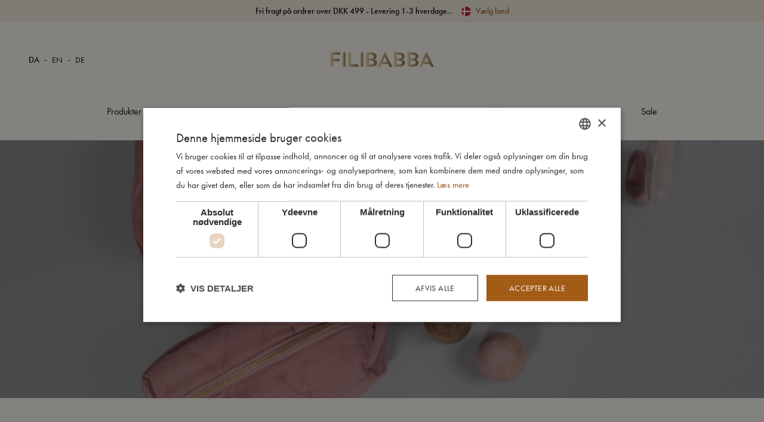

--- FILE ---
content_type: text/html; charset=UTF-8
request_url: https://filibabba.com/da/kategori/paa-tur/toilettasker/
body_size: 20578
content:
<!doctype html>
<html lang="da-DK">
<head>
    <meta charset="utf-8">
    <meta http-equiv="x-ua-compatible" content="ie=edge">
    <meta name="viewport" content="width=device-width, initial-scale=1, shrink-to-fit=no">

    <script>
    window.dataLayer = window.dataLayer || [];
    function gtag(){ dataLayer.push(arguments); }
    // Set default consent to 'denied' as a placeholder
    // Determine actual values based on customer's own requirements
      gtag('consent', 'default', {
        'ad_storage': 'denied',
        'ad_user_data': 'denied',
        'ad_personalization': 'denied',
        'analytics_storage': 'denied',
        'wait_for_update': 500
      });
      gtag('set', 'ads_data_redaction', true);
    </script>
    <title>Praktiske toilettasker til hele familien | FILIBABBA</title>
	<style>img:is([sizes="auto" i], [sizes^="auto," i]) { contain-intrinsic-size: 3000px 1500px }</style>
	<link rel="alternate" hreflang="da" href="https://filibabba.com/da/kategori/paa-tur/toilettasker/" />
<link rel="alternate" hreflang="en" href="https://filibabba.com/en/category/on-the-go/toilet-bags/" />
<link rel="alternate" hreflang="de" href="https://filibabba.com/de/kategori/unterwegs/kulturbeutel/" />
<link rel="alternate" hreflang="x-default" href="https://filibabba.com/da/kategori/paa-tur/toilettasker/" />
<meta name="description" content="Hold orden med rummelige toilettasker fra FILIBABBA | Fås i flotte farver og praktiske størrelser. Find din favorit!">
<meta name="robots" content="index, follow, max-snippet:-1, max-image-preview:large, max-video-preview:-1">
<link rel="canonical" href="https://filibabba.com/da/kategori/paa-tur/toilettasker/">
<meta property="og:url" content="https://filibabba.com/da/kategori/paa-tur/toilettasker/">
<meta property="og:site_name" content="FILIBABBA">
<meta property="og:locale" content="da_DK">
<meta property="og:locale:alternate" content="de_DE">
<meta property="og:locale:alternate" content="en_US">
<meta property="og:type" content="object">
<meta property="og:title" content="Praktiske toilettasker til hele familien | FILIBABBA">
<meta property="og:description" content="Hold orden med rummelige toilettasker fra FILIBABBA | Fås i flotte farver og praktiske størrelser. Find din favorit!">
<meta property="fb:pages" content="">
<meta property="fb:admins" content="">
<meta property="fb:app_id" content="">
<meta name="twitter:card" content="summary">
<meta name="twitter:site" content="">
<meta name="twitter:creator" content="">
<meta name="twitter:title" content="Praktiske toilettasker til hele familien | FILIBABBA">
<meta name="twitter:description" content="Hold orden med rummelige toilettasker fra FILIBABBA | Fås i flotte farver og praktiske størrelser. Find din favorit!">
<link rel='dns-prefetch' href='//brands.scandinavian-bp.com' />
<link rel='dns-prefetch' href='//t.adcell.com' />
<link rel='dns-prefetch' href='//www.google.com' />
<link rel='dns-prefetch' href='//static.klaviyo.com' />
<link rel='dns-prefetch' href='//d10o04m9mxce6w.cloudfront.net' />
<style id='classic-theme-styles-inline-css' type='text/css'>
/*! This file is auto-generated */
.wp-block-button__link{color:#fff;background-color:#32373c;border-radius:9999px;box-shadow:none;text-decoration:none;padding:calc(.667em + 2px) calc(1.333em + 2px);font-size:1.125em}.wp-block-file__button{background:#32373c;color:#fff;text-decoration:none}
</style>
<style id='global-styles-inline-css' type='text/css'>
:root{--wp--preset--aspect-ratio--square: 1;--wp--preset--aspect-ratio--4-3: 4/3;--wp--preset--aspect-ratio--3-4: 3/4;--wp--preset--aspect-ratio--3-2: 3/2;--wp--preset--aspect-ratio--2-3: 2/3;--wp--preset--aspect-ratio--16-9: 16/9;--wp--preset--aspect-ratio--9-16: 9/16;--wp--preset--color--black: #000000;--wp--preset--color--cyan-bluish-gray: #abb8c3;--wp--preset--color--white: #ffffff;--wp--preset--color--pale-pink: #f78da7;--wp--preset--color--vivid-red: #cf2e2e;--wp--preset--color--luminous-vivid-orange: #ff6900;--wp--preset--color--luminous-vivid-amber: #fcb900;--wp--preset--color--light-green-cyan: #7bdcb5;--wp--preset--color--vivid-green-cyan: #00d084;--wp--preset--color--pale-cyan-blue: #8ed1fc;--wp--preset--color--vivid-cyan-blue: #0693e3;--wp--preset--color--vivid-purple: #9b51e0;--wp--preset--color--primary: #525ddc;--wp--preset--gradient--vivid-cyan-blue-to-vivid-purple: linear-gradient(135deg,rgba(6,147,227,1) 0%,rgb(155,81,224) 100%);--wp--preset--gradient--light-green-cyan-to-vivid-green-cyan: linear-gradient(135deg,rgb(122,220,180) 0%,rgb(0,208,130) 100%);--wp--preset--gradient--luminous-vivid-amber-to-luminous-vivid-orange: linear-gradient(135deg,rgba(252,185,0,1) 0%,rgba(255,105,0,1) 100%);--wp--preset--gradient--luminous-vivid-orange-to-vivid-red: linear-gradient(135deg,rgba(255,105,0,1) 0%,rgb(207,46,46) 100%);--wp--preset--gradient--very-light-gray-to-cyan-bluish-gray: linear-gradient(135deg,rgb(238,238,238) 0%,rgb(169,184,195) 100%);--wp--preset--gradient--cool-to-warm-spectrum: linear-gradient(135deg,rgb(74,234,220) 0%,rgb(151,120,209) 20%,rgb(207,42,186) 40%,rgb(238,44,130) 60%,rgb(251,105,98) 80%,rgb(254,248,76) 100%);--wp--preset--gradient--blush-light-purple: linear-gradient(135deg,rgb(255,206,236) 0%,rgb(152,150,240) 100%);--wp--preset--gradient--blush-bordeaux: linear-gradient(135deg,rgb(254,205,165) 0%,rgb(254,45,45) 50%,rgb(107,0,62) 100%);--wp--preset--gradient--luminous-dusk: linear-gradient(135deg,rgb(255,203,112) 0%,rgb(199,81,192) 50%,rgb(65,88,208) 100%);--wp--preset--gradient--pale-ocean: linear-gradient(135deg,rgb(255,245,203) 0%,rgb(182,227,212) 50%,rgb(51,167,181) 100%);--wp--preset--gradient--electric-grass: linear-gradient(135deg,rgb(202,248,128) 0%,rgb(113,206,126) 100%);--wp--preset--gradient--midnight: linear-gradient(135deg,rgb(2,3,129) 0%,rgb(40,116,252) 100%);--wp--preset--font-size--small: 13px;--wp--preset--font-size--medium: 20px;--wp--preset--font-size--large: 36px;--wp--preset--font-size--x-large: 42px;--wp--preset--spacing--20: 0.44rem;--wp--preset--spacing--30: 0.67rem;--wp--preset--spacing--40: 1rem;--wp--preset--spacing--50: 1.5rem;--wp--preset--spacing--60: 2.25rem;--wp--preset--spacing--70: 3.38rem;--wp--preset--spacing--80: 5.06rem;--wp--preset--shadow--natural: 6px 6px 9px rgba(0, 0, 0, 0.2);--wp--preset--shadow--deep: 12px 12px 50px rgba(0, 0, 0, 0.4);--wp--preset--shadow--sharp: 6px 6px 0px rgba(0, 0, 0, 0.2);--wp--preset--shadow--outlined: 6px 6px 0px -3px rgba(255, 255, 255, 1), 6px 6px rgba(0, 0, 0, 1);--wp--preset--shadow--crisp: 6px 6px 0px rgba(0, 0, 0, 1);}:where(.is-layout-flex){gap: 0.5em;}:where(.is-layout-grid){gap: 0.5em;}body .is-layout-flex{display: flex;}.is-layout-flex{flex-wrap: wrap;align-items: center;}.is-layout-flex > :is(*, div){margin: 0;}body .is-layout-grid{display: grid;}.is-layout-grid > :is(*, div){margin: 0;}:where(.wp-block-columns.is-layout-flex){gap: 2em;}:where(.wp-block-columns.is-layout-grid){gap: 2em;}:where(.wp-block-post-template.is-layout-flex){gap: 1.25em;}:where(.wp-block-post-template.is-layout-grid){gap: 1.25em;}.has-black-color{color: var(--wp--preset--color--black) !important;}.has-cyan-bluish-gray-color{color: var(--wp--preset--color--cyan-bluish-gray) !important;}.has-white-color{color: var(--wp--preset--color--white) !important;}.has-pale-pink-color{color: var(--wp--preset--color--pale-pink) !important;}.has-vivid-red-color{color: var(--wp--preset--color--vivid-red) !important;}.has-luminous-vivid-orange-color{color: var(--wp--preset--color--luminous-vivid-orange) !important;}.has-luminous-vivid-amber-color{color: var(--wp--preset--color--luminous-vivid-amber) !important;}.has-light-green-cyan-color{color: var(--wp--preset--color--light-green-cyan) !important;}.has-vivid-green-cyan-color{color: var(--wp--preset--color--vivid-green-cyan) !important;}.has-pale-cyan-blue-color{color: var(--wp--preset--color--pale-cyan-blue) !important;}.has-vivid-cyan-blue-color{color: var(--wp--preset--color--vivid-cyan-blue) !important;}.has-vivid-purple-color{color: var(--wp--preset--color--vivid-purple) !important;}.has-black-background-color{background-color: var(--wp--preset--color--black) !important;}.has-cyan-bluish-gray-background-color{background-color: var(--wp--preset--color--cyan-bluish-gray) !important;}.has-white-background-color{background-color: var(--wp--preset--color--white) !important;}.has-pale-pink-background-color{background-color: var(--wp--preset--color--pale-pink) !important;}.has-vivid-red-background-color{background-color: var(--wp--preset--color--vivid-red) !important;}.has-luminous-vivid-orange-background-color{background-color: var(--wp--preset--color--luminous-vivid-orange) !important;}.has-luminous-vivid-amber-background-color{background-color: var(--wp--preset--color--luminous-vivid-amber) !important;}.has-light-green-cyan-background-color{background-color: var(--wp--preset--color--light-green-cyan) !important;}.has-vivid-green-cyan-background-color{background-color: var(--wp--preset--color--vivid-green-cyan) !important;}.has-pale-cyan-blue-background-color{background-color: var(--wp--preset--color--pale-cyan-blue) !important;}.has-vivid-cyan-blue-background-color{background-color: var(--wp--preset--color--vivid-cyan-blue) !important;}.has-vivid-purple-background-color{background-color: var(--wp--preset--color--vivid-purple) !important;}.has-black-border-color{border-color: var(--wp--preset--color--black) !important;}.has-cyan-bluish-gray-border-color{border-color: var(--wp--preset--color--cyan-bluish-gray) !important;}.has-white-border-color{border-color: var(--wp--preset--color--white) !important;}.has-pale-pink-border-color{border-color: var(--wp--preset--color--pale-pink) !important;}.has-vivid-red-border-color{border-color: var(--wp--preset--color--vivid-red) !important;}.has-luminous-vivid-orange-border-color{border-color: var(--wp--preset--color--luminous-vivid-orange) !important;}.has-luminous-vivid-amber-border-color{border-color: var(--wp--preset--color--luminous-vivid-amber) !important;}.has-light-green-cyan-border-color{border-color: var(--wp--preset--color--light-green-cyan) !important;}.has-vivid-green-cyan-border-color{border-color: var(--wp--preset--color--vivid-green-cyan) !important;}.has-pale-cyan-blue-border-color{border-color: var(--wp--preset--color--pale-cyan-blue) !important;}.has-vivid-cyan-blue-border-color{border-color: var(--wp--preset--color--vivid-cyan-blue) !important;}.has-vivid-purple-border-color{border-color: var(--wp--preset--color--vivid-purple) !important;}.has-vivid-cyan-blue-to-vivid-purple-gradient-background{background: var(--wp--preset--gradient--vivid-cyan-blue-to-vivid-purple) !important;}.has-light-green-cyan-to-vivid-green-cyan-gradient-background{background: var(--wp--preset--gradient--light-green-cyan-to-vivid-green-cyan) !important;}.has-luminous-vivid-amber-to-luminous-vivid-orange-gradient-background{background: var(--wp--preset--gradient--luminous-vivid-amber-to-luminous-vivid-orange) !important;}.has-luminous-vivid-orange-to-vivid-red-gradient-background{background: var(--wp--preset--gradient--luminous-vivid-orange-to-vivid-red) !important;}.has-very-light-gray-to-cyan-bluish-gray-gradient-background{background: var(--wp--preset--gradient--very-light-gray-to-cyan-bluish-gray) !important;}.has-cool-to-warm-spectrum-gradient-background{background: var(--wp--preset--gradient--cool-to-warm-spectrum) !important;}.has-blush-light-purple-gradient-background{background: var(--wp--preset--gradient--blush-light-purple) !important;}.has-blush-bordeaux-gradient-background{background: var(--wp--preset--gradient--blush-bordeaux) !important;}.has-luminous-dusk-gradient-background{background: var(--wp--preset--gradient--luminous-dusk) !important;}.has-pale-ocean-gradient-background{background: var(--wp--preset--gradient--pale-ocean) !important;}.has-electric-grass-gradient-background{background: var(--wp--preset--gradient--electric-grass) !important;}.has-midnight-gradient-background{background: var(--wp--preset--gradient--midnight) !important;}.has-small-font-size{font-size: var(--wp--preset--font-size--small) !important;}.has-medium-font-size{font-size: var(--wp--preset--font-size--medium) !important;}.has-large-font-size{font-size: var(--wp--preset--font-size--large) !important;}.has-x-large-font-size{font-size: var(--wp--preset--font-size--x-large) !important;}
:where(.wp-block-post-template.is-layout-flex){gap: 1.25em;}:where(.wp-block-post-template.is-layout-grid){gap: 1.25em;}
:where(.wp-block-columns.is-layout-flex){gap: 2em;}:where(.wp-block-columns.is-layout-grid){gap: 2em;}
:root :where(.wp-block-pullquote){font-size: 1.5em;line-height: 1.6;}
</style>
<link rel="stylesheet" href="/app/plugins/free-gifts-for-woocommerce/assets/css/owl.carousel.min.css?ver=6.3"><link rel="stylesheet" href="/app/plugins/free-gifts-for-woocommerce/assets/css/owl-carousel-enhanced.css?ver=6.3"><link rel="stylesheet" href="/app/plugins/free-gifts-for-woocommerce/assets/css/lightcase.min.css?ver=6.3"><link rel="stylesheet" href="/app/plugins/free-gifts-for-woocommerce/assets/css/frontend.css?ver=6.3"><link rel="stylesheet" href="/app/plugins/woocommerce-multilingual/templates/currency-switchers/legacy-dropdown/style.css?ver=5.5.1.1"><style id='woocommerce-inline-inline-css' type='text/css'>
.woocommerce form .form-row .required { visibility: visible; }
</style>
<link rel="stylesheet" href="/app/plugins/woocommerce-product-recommendations/assets/css/frontend/woocommerce.css?ver=4.1.2"><link rel="stylesheet" href="/app/plugins/woocommerce/assets/css/brands.css?ver=9.9.5"><link rel="stylesheet" href="/app/plugins/woocommerce-product-bundles/assets/css/frontend/checkout-blocks.css?ver=7.1.0"><link rel="stylesheet" href="/app/plugins/woo-discount-rules-pro/Assets/Css/awdr_style.css?ver=2.6.5"><link rel="stylesheet" href="/app/plugins/woocommerce-product-bundles/assets/css/frontend/woocommerce.css?ver=7.1.0"><link rel="stylesheet" href="/app/themes/sbp-brands/dist/styles/app.css"><script src="https://t.adcell.com/js/trad.js?s=wordpress&amp;sv=6.8.1&amp;v=1.0.21&amp;cv=1769408546&amp;ver=1.0.21"></script><script>
/* <![CDATA[ */
Adcell.Tracking.track();
/* ]]> */
</script><script src="https://www.google.com/recaptcha/api.js?ver=6.8.1"></script><script type="text/javascript" id="wpml-cookie-js-extra">
/* <![CDATA[ */
var wpml_cookies = {"wp-wpml_current_language":{"value":"da","expires":1,"path":"\/"}};
var wpml_cookies = {"wp-wpml_current_language":{"value":"da","expires":1,"path":"\/"}};
/* ]]> */
</script>
<script src="/app/plugins/sitepress-multilingual-cms/res/js/cookies/language-cookie.js?ver=476000" defer data-wp-strategy="defer"></script><script src="https://filibabba.com/wp/wp-includes/js/jquery/jquery.min.js?ver=3.7.1"></script><script src="https://filibabba.com/wp/wp-includes/js/jquery/jquery-migrate.min.js?ver=3.4.1"></script><script src="/app/plugins/woocommerce/assets/js/jquery-blockui/jquery.blockUI.min.js?ver=2.7.0-wc.9.9.5" data-wp-strategy="defer"></script><script type="text/javascript" id="fgf-frontend-js-extra">
/* <![CDATA[ */
var fgf_frontend_params = {"gift_products_pagination_nonce":"93d835968a","ajaxurl":"https:\/\/filibabba.com\/wp\/wp-admin\/admin-ajax.php","current_page_url":"https:\/\/filibabba.com\/da\/produkter\/toilettaske-i-genanvendt-rpet-fall-flowers\/","add_to_cart_link":"https:\/\/filibabba.com\/da\/produkter\/toilettaske-i-genanvendt-rpet-fall-flowers\/?fgf_gift_product=%s&fgf_rule_id=%s","dropdown_add_to_cart_behaviour":"1","add_to_cart_alert_message":"V\u00e6lg venligst en gave"};
/* ]]> */
</script>
<script src="/app/plugins/free-gifts-for-woocommerce/assets/js/frontend.js?ver=6.3"></script><script src="/app/plugins/free-gifts-for-woocommerce/assets/js/owl.carousel.min.js?ver=6.3"></script><script type="text/javascript" id="fgf-owl-carousel-js-extra">
/* <![CDATA[ */
var fgf_carousel_params = {"per_page":"3","item_margin":"10","nav":"true","nav_prev_text":"<","nav_next_text":">","pagination":"true","item_per_slide":"1","slide_speed":"5000","auto_play":"true"};
/* ]]> */
</script>
<script src="/app/plugins/free-gifts-for-woocommerce/assets/js/owl-carousel-enhanced.js?ver=6.3"></script><script src="/app/plugins/free-gifts-for-woocommerce/assets/js/lightcase.min.js?ver=6.3"></script><script src="/app/plugins/free-gifts-for-woocommerce/assets/js/fgf-lightcase-enhanced.js?ver=6.3"></script><script type="text/javascript" id="tp-js-js-extra">
/* <![CDATA[ */
var trustpilot_settings = {"key":"lqov89K0oCdQ08TU","TrustpilotScriptUrl":"https:\/\/invitejs.trustpilot.com\/tp.min.js","IntegrationAppUrl":"\/\/ecommscript-integrationapp.trustpilot.com","PreviewScriptUrl":"\/\/ecommplugins-scripts.trustpilot.com\/v2.1\/js\/preview.min.js","PreviewCssUrl":"\/\/ecommplugins-scripts.trustpilot.com\/v2.1\/css\/preview.min.css","PreviewWPCssUrl":"\/\/ecommplugins-scripts.trustpilot.com\/v2.1\/css\/preview_wp.css","WidgetScriptUrl":"\/\/widget.trustpilot.com\/bootstrap\/v5\/tp.widget.bootstrap.min.js"};
/* ]]> */
</script>
<script src="/app/plugins/trustpilot-reviews/review/assets/js/headerScript.min.js?ver=1.0'%20async='async"></script><script type="text/javascript" id="wc-add-to-cart-js-extra">
/* <![CDATA[ */
var wc_add_to_cart_params = {"ajax_url":"\/wp\/wp-admin\/admin-ajax.php","wc_ajax_url":"\/da\/?wc-ajax=%%endpoint%%","i18n_view_cart":"Se kurv","cart_url":"https:\/\/filibabba.com\/da\/kurv\/","is_cart":"","cart_redirect_after_add":"no"};
/* ]]> */
</script>
<script src="/app/plugins/woocommerce/assets/js/frontend/add-to-cart.min.js?ver=9.9.5" defer data-wp-strategy="defer"></script><script src="/app/plugins/woocommerce/assets/js/js-cookie/js.cookie.min.js?ver=2.1.4-wc.9.9.5" defer data-wp-strategy="defer"></script><script type="text/javascript" id="woocommerce-js-extra">
/* <![CDATA[ */
var woocommerce_params = {"ajax_url":"\/wp\/wp-admin\/admin-ajax.php","wc_ajax_url":"\/da\/?wc-ajax=%%endpoint%%","i18n_password_show":"Vis adgangskode","i18n_password_hide":"Skjul adgangskode"};
/* ]]> */
</script>
<script src="/app/plugins/woocommerce/assets/js/frontend/woocommerce.min.js?ver=9.9.5" defer data-wp-strategy="defer"></script><script type="text/javascript" id="wc-settings-dep-in-header-js-after">
/* <![CDATA[ */
console.warn( "Scripts that have a dependency on [wc-settings, wc-blocks-checkout] must be loaded in the footer, klaviyo-klaviyo-checkout-block-editor-script was registered to load in the header, but has been switched to load in the footer instead. See https://github.com/woocommerce/woocommerce-gutenberg-products-block/pull/5059" );
console.warn( "Scripts that have a dependency on [wc-settings, wc-blocks-checkout] must be loaded in the footer, klaviyo-klaviyo-checkout-block-view-script was registered to load in the header, but has been switched to load in the footer instead. See https://github.com/woocommerce/woocommerce-gutenberg-products-block/pull/5059" );
/* ]]> */
</script>
<meta name="generator" content="WPML ver:4.7.6 stt:12,1,3;" />

		<!-- Google Tag Manager -->
		<script>(function(w,d,s,l,i){w[l]=w[l]||[];w[l].push({'gtm.start':
		            new Date().getTime(),event:'gtm.js'});var f=d.getElementsByTagName(s)[0],
		        j=d.createElement(s),dl=l!='dataLayer'?'&l='+l:'';j.async=true;j.src=
		        'https://www.googletagmanager.com/gtm.js?id='+i+dl;f.parentNode.insertBefore(j,f);
		    })(window,document,'script','dataLayer','GTM-PHVBHQ4');</script>
		<!-- End Google Tag Manager -->
			<noscript><style>.woocommerce-product-gallery{ opacity: 1 !important; }</style></noscript>
	<link rel="icon" href="https://d10o04m9mxce6w.cloudfront.net/prod/uploads/2021/02/cropped-Favicon_Filibabba1-32x32.png" sizes="32x32">
<link rel="icon" href="https://d10o04m9mxce6w.cloudfront.net/prod/uploads/2021/02/cropped-Favicon_Filibabba1-192x192.png" sizes="192x192">
<link rel="apple-touch-icon" href="https://d10o04m9mxce6w.cloudfront.net/prod/uploads/2021/02/cropped-Favicon_Filibabba1-180x180.png">
<meta name="msapplication-TileImage" content="https://d10o04m9mxce6w.cloudfront.net/prod/uploads/2021/02/cropped-Favicon_Filibabba1-270x270.png">
    <script async src="https://kit.fontawesome.com/f0eefad865.js" crossorigin="anonymous"></script>
    <script src='https://tag.heylink.com/c1ebfd09-b532-4f38-b6dc-f61f4c483cd0/script.js' defer></script>
    <meta name="google-site-verification" content="erEAU01zBfK_tFHM9m2izh--oZlXDMv1XaQVvOTQnls" />
    <!-- Global site tag (gtag.js) - Google Ads: 723057760 -->
    <script async
            src="https://www.googletagmanager.com/gtag/js?id=AW-10795969551"></script>
    <script>
		if (window.CookieInformation && window.CookieInformation.getConsentGivenFor('cookie_cat_statistic')) {
			window.dataLayer = window.dataLayer || [];

			function gtag () {
				dataLayer.push(arguments);
			}
			gtag('js', new Date());
			gtag('config', 'AW-10795969551');
		}
    </script>
    <!-- Event snippet for Køb conversion page -->
        <meta name="facebook-domain-verification" content="dcw7bctqbxxwc0xu1ivncvolupplcb"/>
    <script>
		(function(w,d,s,r,n){w.TrustpilotObject=n;w[n]=w[n]||function(){(w[n].q=w[n].q||[]).push(arguments)};
			a=d.createElement(s);a.async=1;a.src=r;a.type='text/java'+s;f=d.getElementsByTagName(s)[0];
			f.parentNode.insertBefore(a,f)})(window,document,'script', 'https://invitejs.trustpilot.com/tp.min.js', 'tp');
		tp('register', 'FdZxhBwSNT8CSM7d');
    </script>
</head>

<body class="archive tax-product_cat term-toilettasker term-122 wp-embed-responsive wp-theme-sbp-brands theme-sbp-brands woocommerce woocommerce-page woocommerce-no-js">

<div id="app">
    <style>
           @import url("https://use.typekit.net/ray5fef.css");
            
    html {

        --color-primary: #a15c16;
        --color-primary-hover: #a05000;
        --color-secondary: #ebe8da;
        --color-secondary-hover: #ebe8da;
        --color-text: #000000;
        --color-background: #f7f5ee;
        --color-light: #ebe8da;
        --color-dark: #bfac9c;
        --font-family: futura-pt;
        --font-family-heading: futura-pt;
        --font-family-detail: adobe-handwriting-ernie;

        --font-tracking: 0em;
        --font-heading-transform: normal;
        --font-heading-tracking: 0em;
        --font-detail-tracking: 0em;
    }
</style>
	<script>
		window.logo = 'https://d10o04m9mxce6w.cloudfront.net/prod/uploads/2021/02/filibabba-1.svg';
	</script>

<header class="banner">
	<div id="top_bar" x-data="{modalShowing: false}"
     class="transform transition duration-150 bg-light text-center py-2 px-4 text-xs sm:text-sm font-medium top-bar -translate-y-full">
	&nbsp;
</div>
<script type="text/javascript">
	window.ajaxurl = 'https://filibabba.com/wp/wp-admin/admin-ajax.php'
</script>	<div class="container py-6 lg:pt-12">
		<div class="flex justify-between items-center">
			<div class="flex-1 w-full flex">
				<div class="lg:hidden relative" x-data="hamburger()">
	<div class="bg-background flex flex-col fixed h-screen w-full left-0 top-0 z-40 pt-12 pb-12" x-show.transition.opacity="isOpen()">
		<div class="pl-8 lg:pl-0 -ml-2 flex items-center lg:justify-start lg:w-full fixed lg:relative right-6 top-6 lg:right-0 lg:top-0">
															<a href="https://filibabba.com/da/kategori/paa-tur/toilettasker/" class="flex items-center">
						<span
							class="mx-2 lg:text-sm leading-none uppercase font-medium">da</span>
								</a>
																	<span class="font-light">-</span>
																							<a href="https://filibabba.com/en/category/on-the-go/toilet-bags/" class="flex items-center">
						<span
							class="mx-2 lg:text-sm leading-none uppercase font-light">en</span>
								</a>
																	<span class="font-light">-</span>
																							<a href="https://filibabba.com/de/kategori/unterwegs/kulturbeutel/" class="flex items-center">
						<span
							class="mx-2 lg:text-sm leading-none uppercase font-light">de</span>
								</a>
																					</div>
										<nav class="nav-primary max-w-6xl mx-auto lg:hidden container pt-8 pb-8 overflow-scroll">
						<div class="nav flex flex-col mt-3">
					<div x-data="{ open: false }">
								<div class="pb-4">
					<a @click.prevent="open = !open" href="https://filibabba.com/da/produkter/"
					   class=" flex items-center">Produkter
													<i class="fal fa-chevron-down ml-auto" x-show="!open"></i>
							<i class="fal fa-chevron-up ml-auto" x-show="open"></i>
											</a>
				</div>
									<div x-show="open" @click.away="open = false"
					     class="mega-menu relative left-0 w-full border-t border-b py-8 mb-8"
					     x-transition:enter="transition ease-out duration-300"
					     x-transition:enter-start="opacity-0 transform"
					     x-transition:enter-end="opacity-100 transform"
					     x-transition:leave="transition ease-in duration-300"
					     x-transition:leave-start="opacity-100 transform"
					     x-transition:leave-end="opacity-0 transform">
						<div class="h3 mb-6"><a
								href="https://filibabba.com/da/produkter/">Alle varer</a>
						</div>
						<div class="flex">
							<div class="w-full grid grid-cols-2 gap-4">
																	<div class="col-auto">
										<div class="font-medium"><a
												href="https://filibabba.com/da/kategori/vinterudsalg/">Vinterudsalg</a>
										</div>
																			</div>
																	<div class="col-auto">
										<div class="font-medium"><a
												href="https://filibabba.com/da/kategori/gaveideer/">Gaveideer</a>
										</div>
																																	<div>
													<a href="https://filibabba.com/da/kategori/gaveideer/fra-50-til-200-kr/">Fra 50 til 200 kr</a>
												</div>
																							<div>
													<a href="https://filibabba.com/da/kategori/gaveideer/fra-200-til-500-kr/">Fra 200 til 500 kr</a>
												</div>
																							<div>
													<a href="https://filibabba.com/da/kategori/gaveideer/fra-500-kr/">Fra 500 kr</a>
												</div>
																														</div>
																	<div class="col-auto">
										<div class="font-medium"><a
												href="https://filibabba.com/da/kategori/boernevaerelset/">Børneværelset</a>
										</div>
																																	<div>
													<a href="https://filibabba.com/da/kategori/boernevaerelset/dekoration/">Dekoration</a>
												</div>
																							<div>
													<a href="https://filibabba.com/da/kategori/boernevaerelset/luftballoner-og-uroer/">Luftballoner &amp; uroer</a>
												</div>
																							<div>
													<a href="https://filibabba.com/da/kategori/boernevaerelset/sengehimler/">Sengehimler</a>
												</div>
																							<div>
													<a href="https://filibabba.com/da/kategori/boernevaerelset/led-lamper/">LED lamper</a>
												</div>
																							<div>
													<a href="https://filibabba.com/da/kategori/boernevaerelset/gulvtaepper/">Gulvtæpper</a>
												</div>
																														</div>
																	<div class="col-auto">
										<div class="font-medium"><a
												href="https://filibabba.com/da/kategori/puttetid/">Puttetid</a>
										</div>
																																	<div>
													<a href="https://filibabba.com/da/kategori/puttetid/baby-sengetoej/">Baby sengetøj</a>
												</div>
																							<div>
													<a href="https://filibabba.com/da/kategori/puttetid/junior-sengetoej/">Junior sengetøj</a>
												</div>
																							<div>
													<a href="https://filibabba.com/da/kategori/puttetid/babynest-og-babylifte/">Babynests &amp; babylifte</a>
												</div>
																							<div>
													<a href="https://filibabba.com/da/kategori/puttetid/sengerande/">Sengerande</a>
												</div>
																							<div>
													<a href="https://filibabba.com/da/kategori/puttetid/dyner-og-puder/">Dyner &amp; puder</a>
												</div>
																							<div>
													<a href="https://filibabba.com/da/kategori/puttetid/kapok-2/">Kapok</a>
												</div>
																							<div>
													<a href="https://filibabba.com/da/kategori/puttetid/svoeb-og-taepper/">Svøb &amp; tæpper</a>
												</div>
																														</div>
																	<div class="col-auto">
										<div class="font-medium"><a
												href="https://filibabba.com/da/kategori/legetid/">Legetid</a>
										</div>
																																	<div>
													<a href="https://filibabba.com/da/kategori/legetid/aktivitetsstativer-og-legetaepper/">Aktivitetsstativer &amp; legetæpper</a>
												</div>
																							<div>
													<a href="https://filibabba.com/da/kategori/legetid/aktivitetslegetoej/">Aktivitetslegetøj</a>
												</div>
																							<div>
													<a href="https://filibabba.com/da/kategori/legetid/naturgummi-legetoej/">Naturgummi legetøj</a>
												</div>
																							<div>
													<a href="https://filibabba.com/da/kategori/legetid/kreativ-leg-og-spil-play-time/">Kreativ leg &amp; spil</a>
												</div>
																							<div>
													<a href="https://filibabba.com/da/kategori/legetid/traelegetoj/">Trælegetøj</a>
												</div>
																							<div>
													<a href="https://filibabba.com/da/kategori/legetid/bamser/">Bamser</a>
												</div>
																							<div>
													<a href="https://filibabba.com/da/kategori/legetid/bidelegetoej/">Bidelegetøj</a>
												</div>
																														</div>
																	<div class="col-auto">
										<div class="font-medium"><a
												href="https://filibabba.com/da/kategori/spisetid/">Spisetid</a>
										</div>
																																	<div>
													<a href="https://filibabba.com/da/kategori/spisetid/smaa-kokke/">Små kokke</a>
												</div>
																							<div>
													<a href="https://filibabba.com/da/kategori/spisetid/drikkeflasker/">Drikkeflasker</a>
												</div>
																							<div>
													<a href="https://filibabba.com/da/kategori/spisetid/madkasser-og-snacks/">Madkasser &amp; snackbokse</a>
												</div>
																							<div>
													<a href="https://filibabba.com/da/kategori/spisetid/hagesmaekke/">Hagesmække</a>
												</div>
																							<div>
													<a href="https://filibabba.com/da/kategori/spisetid/service/">Service</a>
												</div>
																							<div>
													<a href="https://filibabba.com/da/kategori/spisetid/underlag/">Underlag</a>
												</div>
																														</div>
																	<div class="col-auto">
										<div class="font-medium"><a
												href="https://filibabba.com/da/kategori/paa-tur/">På tur</a>
										</div>
																																	<div>
													<a href="https://filibabba.com/da/kategori/paa-tur/udstyr-til-koereturen/">Udstyr til køreturen</a>
												</div>
																							<div>
													<a href="https://filibabba.com/da/kategori/paa-tur/kufferter/">Kufferter</a>
												</div>
																							<div>
													<a href="https://filibabba.com/da/kategori/paa-tur/rygsaekke-og-tasker/">Rygsække &amp; tasker</a>
												</div>
																							<div>
													<a href="https://filibabba.com/da/kategori/paa-tur/pusletasker/">Pusletasker</a>
												</div>
																							<div>
													<a href="https://filibabba.com/da/kategori/paa-tur/toilettasker/">Toilettasker</a>
												</div>
																							<div>
													<a href="https://filibabba.com/da/kategori/paa-tur/barnevognspuder/">Barnevognspuder &amp; tilbehør</a>
												</div>
																														</div>
																	<div class="col-auto">
										<div class="font-medium"><a
												href="https://filibabba.com/da/kategori/badetid/">Badetid</a>
										</div>
																																	<div>
													<a href="https://filibabba.com/da/kategori/badetid/bademaatter-og-badeudstyr/">Bademåtter &amp; badeudstyr</a>
												</div>
																							<div>
													<a href="https://filibabba.com/da/kategori/badetid/badelegetoej/">Badelegetøj</a>
												</div>
																							<div>
													<a href="https://filibabba.com/da/kategori/badetid/badekaaber-og-haandklaeder/">Badekåber &amp; håndklæder</a>
												</div>
																							<div>
													<a href="https://filibabba.com/da/kategori/badetid/boerstesaet/">Børstesæt</a>
												</div>
																							<div>
													<a href="https://filibabba.com/da/kategori/badetid/badetoej-og-badesko/">Badetøj &amp; badesko</a>
												</div>
																							<div>
													<a href="https://filibabba.com/da/kategori/badetid/pools-og-badeudstyr/">Pools &amp; badeudstyr</a>
												</div>
																							<div>
													<a href="https://filibabba.com/da/kategori/badetid/strandsaet/">Strandsæt</a>
												</div>
																							<div>
													<a href="https://filibabba.com/da/kategori/badetid/solhatte/">Solhatte</a>
												</div>
																														</div>
																	<div class="col-auto">
										<div class="font-medium"><a
												href="https://filibabba.com/da/kategori/amme-og-pusletid/">Amme og pusletid</a>
										</div>
																																	<div>
													<a href="https://filibabba.com/da/kategori/amme-og-pusletid/stofbleer/">Stofbleer</a>
												</div>
																							<div>
													<a href="https://filibabba.com/da/kategori/amme-og-pusletid/pusletaske-og-underlag/">Pusletasker &amp; pusleunderlag</a>
												</div>
																							<div>
													<a href="https://filibabba.com/da/kategori/amme-og-pusletid/ammepuder/">Ammepuder</a>
												</div>
																							<div>
													<a href="https://filibabba.com/da/kategori/amme-og-pusletid/puslepuder/">Puslepuder</a>
												</div>
																														</div>
																	<div class="col-auto">
										<div class="font-medium"><a
												href="https://filibabba.com/da/kategori/accessories-og-sutter/">Accessories &amp; sutter</a>
										</div>
																																	<div>
													<a href="https://filibabba.com/da/kategori/accessories-og-sutter/hagesmaekke-2/">Hagesmække</a>
												</div>
																							<div>
													<a href="https://filibabba.com/da/kategori/accessories-og-sutter/sutteflasker/">Sutteflasker</a>
												</div>
																							<div>
													<a href="https://filibabba.com/da/kategori/accessories-og-sutter/suttesnore/">Suttesnore</a>
												</div>
																							<div>
													<a href="https://filibabba.com/da/kategori/accessories-og-sutter/sutter/">Sutter</a>
												</div>
																							<div>
													<a href="https://filibabba.com/da/kategori/accessories-og-sutter/solbriller/">Solbriller</a>
												</div>
																														</div>
															</div>
						</div>
					</div>
							</div>
					<div x-data="{ open: false }">
								<div class="pb-4">
					<a  href="https://filibabba.com/da/produktpakke/"
					   class=" ">Kampagner
											</a>
				</div>
							</div>
					<div x-data="{ open: false }">
								<div class="pb-4">
					<a  href="https://filibabba.com/da/kategori/vinterudsalg/?order=price"
					   class=" ">Vinterudsalg
											</a>
				</div>
							</div>
					<div x-data="{ open: false }">
								<div class="pb-4">
					<a  href="https://filibabba.com/da/tilbud/"
					   class=" ">Sale
											</a>
				</div>
							</div>
			</div>
					</nav>
	</div>
	<div style="height: 16px;" :class="{'justify-between relative': !isOpen(), 'justify-center fixed top-6 left-6 ml-1 mt-2': isOpen()}"
	     class="w-6 flex cursor-pointer items-center flex-col z-40" @click="toggle">
		<div style="height: 1px;" class="w-full duration-200 transition-transform transform origin-center"
		     :class="{'bg-text': !isOpen(), 'bg-text rotate-45 absolute': isOpen()}"></div>
		<div style="height: 1px;" class="w-full bg-text"
		     x-show="!isOpen()"></div>
		<div style="height: 1px;" class="bg-text w-full duration-200 transition-transform transform origin-center"
		     :class="{'-rotate-45 absolute': isOpen()}"></div>
	</div>
</div>
<div class="hidden lg:block">
	<div class="pl-8 lg:pl-0 -ml-2 flex items-center lg:justify-start lg:w-full fixed lg:relative right-6 top-6 lg:right-0 lg:top-0">
															<a href="https://filibabba.com/da/kategori/paa-tur/toilettasker/" class="flex items-center">
						<span
							class="mx-2 lg:text-sm leading-none uppercase font-medium">da</span>
								</a>
																	<span class="font-light">-</span>
																							<a href="https://filibabba.com/en/category/on-the-go/toilet-bags/" class="flex items-center">
						<span
							class="mx-2 lg:text-sm leading-none uppercase font-light">en</span>
								</a>
																	<span class="font-light">-</span>
																							<a href="https://filibabba.com/de/kategori/unterwegs/kulturbeutel/" class="flex items-center">
						<span
							class="mx-2 lg:text-sm leading-none uppercase font-light">de</span>
								</a>
																					</div>
										<nav class="nav-primary max-w-6xl mx-auto lg:hidden container pt-8 pb-8 overflow-scroll">
						<div class="nav flex flex-col mt-3">
					<div x-data="{ open: false }">
								<div class="pb-4">
					<a @click.prevent="open = !open" href="https://filibabba.com/da/produkter/"
					   class=" flex items-center">Produkter
													<i class="fal fa-chevron-down ml-auto" x-show="!open"></i>
							<i class="fal fa-chevron-up ml-auto" x-show="open"></i>
											</a>
				</div>
									<div x-show="open" @click.away="open = false"
					     class="mega-menu relative left-0 w-full border-t border-b py-8 mb-8"
					     x-transition:enter="transition ease-out duration-300"
					     x-transition:enter-start="opacity-0 transform"
					     x-transition:enter-end="opacity-100 transform"
					     x-transition:leave="transition ease-in duration-300"
					     x-transition:leave-start="opacity-100 transform"
					     x-transition:leave-end="opacity-0 transform">
						<div class="h3 mb-6"><a
								href="https://filibabba.com/da/produkter/">Alle varer</a>
						</div>
						<div class="flex">
							<div class="w-full grid grid-cols-2 gap-4">
																	<div class="col-auto">
										<div class="font-medium"><a
												href="https://filibabba.com/da/kategori/vinterudsalg/">Vinterudsalg</a>
										</div>
																			</div>
																	<div class="col-auto">
										<div class="font-medium"><a
												href="https://filibabba.com/da/kategori/gaveideer/">Gaveideer</a>
										</div>
																																	<div>
													<a href="https://filibabba.com/da/kategori/gaveideer/fra-50-til-200-kr/">Fra 50 til 200 kr</a>
												</div>
																							<div>
													<a href="https://filibabba.com/da/kategori/gaveideer/fra-200-til-500-kr/">Fra 200 til 500 kr</a>
												</div>
																							<div>
													<a href="https://filibabba.com/da/kategori/gaveideer/fra-500-kr/">Fra 500 kr</a>
												</div>
																														</div>
																	<div class="col-auto">
										<div class="font-medium"><a
												href="https://filibabba.com/da/kategori/boernevaerelset/">Børneværelset</a>
										</div>
																																	<div>
													<a href="https://filibabba.com/da/kategori/boernevaerelset/dekoration/">Dekoration</a>
												</div>
																							<div>
													<a href="https://filibabba.com/da/kategori/boernevaerelset/luftballoner-og-uroer/">Luftballoner &amp; uroer</a>
												</div>
																							<div>
													<a href="https://filibabba.com/da/kategori/boernevaerelset/sengehimler/">Sengehimler</a>
												</div>
																							<div>
													<a href="https://filibabba.com/da/kategori/boernevaerelset/led-lamper/">LED lamper</a>
												</div>
																							<div>
													<a href="https://filibabba.com/da/kategori/boernevaerelset/gulvtaepper/">Gulvtæpper</a>
												</div>
																														</div>
																	<div class="col-auto">
										<div class="font-medium"><a
												href="https://filibabba.com/da/kategori/puttetid/">Puttetid</a>
										</div>
																																	<div>
													<a href="https://filibabba.com/da/kategori/puttetid/baby-sengetoej/">Baby sengetøj</a>
												</div>
																							<div>
													<a href="https://filibabba.com/da/kategori/puttetid/junior-sengetoej/">Junior sengetøj</a>
												</div>
																							<div>
													<a href="https://filibabba.com/da/kategori/puttetid/babynest-og-babylifte/">Babynests &amp; babylifte</a>
												</div>
																							<div>
													<a href="https://filibabba.com/da/kategori/puttetid/sengerande/">Sengerande</a>
												</div>
																							<div>
													<a href="https://filibabba.com/da/kategori/puttetid/dyner-og-puder/">Dyner &amp; puder</a>
												</div>
																							<div>
													<a href="https://filibabba.com/da/kategori/puttetid/kapok-2/">Kapok</a>
												</div>
																							<div>
													<a href="https://filibabba.com/da/kategori/puttetid/svoeb-og-taepper/">Svøb &amp; tæpper</a>
												</div>
																														</div>
																	<div class="col-auto">
										<div class="font-medium"><a
												href="https://filibabba.com/da/kategori/legetid/">Legetid</a>
										</div>
																																	<div>
													<a href="https://filibabba.com/da/kategori/legetid/aktivitetsstativer-og-legetaepper/">Aktivitetsstativer &amp; legetæpper</a>
												</div>
																							<div>
													<a href="https://filibabba.com/da/kategori/legetid/aktivitetslegetoej/">Aktivitetslegetøj</a>
												</div>
																							<div>
													<a href="https://filibabba.com/da/kategori/legetid/naturgummi-legetoej/">Naturgummi legetøj</a>
												</div>
																							<div>
													<a href="https://filibabba.com/da/kategori/legetid/kreativ-leg-og-spil-play-time/">Kreativ leg &amp; spil</a>
												</div>
																							<div>
													<a href="https://filibabba.com/da/kategori/legetid/traelegetoj/">Trælegetøj</a>
												</div>
																							<div>
													<a href="https://filibabba.com/da/kategori/legetid/bamser/">Bamser</a>
												</div>
																							<div>
													<a href="https://filibabba.com/da/kategori/legetid/bidelegetoej/">Bidelegetøj</a>
												</div>
																														</div>
																	<div class="col-auto">
										<div class="font-medium"><a
												href="https://filibabba.com/da/kategori/spisetid/">Spisetid</a>
										</div>
																																	<div>
													<a href="https://filibabba.com/da/kategori/spisetid/smaa-kokke/">Små kokke</a>
												</div>
																							<div>
													<a href="https://filibabba.com/da/kategori/spisetid/drikkeflasker/">Drikkeflasker</a>
												</div>
																							<div>
													<a href="https://filibabba.com/da/kategori/spisetid/madkasser-og-snacks/">Madkasser &amp; snackbokse</a>
												</div>
																							<div>
													<a href="https://filibabba.com/da/kategori/spisetid/hagesmaekke/">Hagesmække</a>
												</div>
																							<div>
													<a href="https://filibabba.com/da/kategori/spisetid/service/">Service</a>
												</div>
																							<div>
													<a href="https://filibabba.com/da/kategori/spisetid/underlag/">Underlag</a>
												</div>
																														</div>
																	<div class="col-auto">
										<div class="font-medium"><a
												href="https://filibabba.com/da/kategori/paa-tur/">På tur</a>
										</div>
																																	<div>
													<a href="https://filibabba.com/da/kategori/paa-tur/udstyr-til-koereturen/">Udstyr til køreturen</a>
												</div>
																							<div>
													<a href="https://filibabba.com/da/kategori/paa-tur/kufferter/">Kufferter</a>
												</div>
																							<div>
													<a href="https://filibabba.com/da/kategori/paa-tur/rygsaekke-og-tasker/">Rygsække &amp; tasker</a>
												</div>
																							<div>
													<a href="https://filibabba.com/da/kategori/paa-tur/pusletasker/">Pusletasker</a>
												</div>
																							<div>
													<a href="https://filibabba.com/da/kategori/paa-tur/toilettasker/">Toilettasker</a>
												</div>
																							<div>
													<a href="https://filibabba.com/da/kategori/paa-tur/barnevognspuder/">Barnevognspuder &amp; tilbehør</a>
												</div>
																														</div>
																	<div class="col-auto">
										<div class="font-medium"><a
												href="https://filibabba.com/da/kategori/badetid/">Badetid</a>
										</div>
																																	<div>
													<a href="https://filibabba.com/da/kategori/badetid/bademaatter-og-badeudstyr/">Bademåtter &amp; badeudstyr</a>
												</div>
																							<div>
													<a href="https://filibabba.com/da/kategori/badetid/badelegetoej/">Badelegetøj</a>
												</div>
																							<div>
													<a href="https://filibabba.com/da/kategori/badetid/badekaaber-og-haandklaeder/">Badekåber &amp; håndklæder</a>
												</div>
																							<div>
													<a href="https://filibabba.com/da/kategori/badetid/boerstesaet/">Børstesæt</a>
												</div>
																							<div>
													<a href="https://filibabba.com/da/kategori/badetid/badetoej-og-badesko/">Badetøj &amp; badesko</a>
												</div>
																							<div>
													<a href="https://filibabba.com/da/kategori/badetid/pools-og-badeudstyr/">Pools &amp; badeudstyr</a>
												</div>
																							<div>
													<a href="https://filibabba.com/da/kategori/badetid/strandsaet/">Strandsæt</a>
												</div>
																							<div>
													<a href="https://filibabba.com/da/kategori/badetid/solhatte/">Solhatte</a>
												</div>
																														</div>
																	<div class="col-auto">
										<div class="font-medium"><a
												href="https://filibabba.com/da/kategori/amme-og-pusletid/">Amme og pusletid</a>
										</div>
																																	<div>
													<a href="https://filibabba.com/da/kategori/amme-og-pusletid/stofbleer/">Stofbleer</a>
												</div>
																							<div>
													<a href="https://filibabba.com/da/kategori/amme-og-pusletid/pusletaske-og-underlag/">Pusletasker &amp; pusleunderlag</a>
												</div>
																							<div>
													<a href="https://filibabba.com/da/kategori/amme-og-pusletid/ammepuder/">Ammepuder</a>
												</div>
																							<div>
													<a href="https://filibabba.com/da/kategori/amme-og-pusletid/puslepuder/">Puslepuder</a>
												</div>
																														</div>
																	<div class="col-auto">
										<div class="font-medium"><a
												href="https://filibabba.com/da/kategori/accessories-og-sutter/">Accessories &amp; sutter</a>
										</div>
																																	<div>
													<a href="https://filibabba.com/da/kategori/accessories-og-sutter/hagesmaekke-2/">Hagesmække</a>
												</div>
																							<div>
													<a href="https://filibabba.com/da/kategori/accessories-og-sutter/sutteflasker/">Sutteflasker</a>
												</div>
																							<div>
													<a href="https://filibabba.com/da/kategori/accessories-og-sutter/suttesnore/">Suttesnore</a>
												</div>
																							<div>
													<a href="https://filibabba.com/da/kategori/accessories-og-sutter/sutter/">Sutter</a>
												</div>
																							<div>
													<a href="https://filibabba.com/da/kategori/accessories-og-sutter/solbriller/">Solbriller</a>
												</div>
																														</div>
															</div>
						</div>
					</div>
							</div>
					<div x-data="{ open: false }">
								<div class="pb-4">
					<a  href="https://filibabba.com/da/produktpakke/"
					   class=" ">Kampagner
											</a>
				</div>
							</div>
					<div x-data="{ open: false }">
								<div class="pb-4">
					<a  href="https://filibabba.com/da/kategori/vinterudsalg/?order=price"
					   class=" ">Vinterudsalg
											</a>
				</div>
							</div>
					<div x-data="{ open: false }">
								<div class="pb-4">
					<a  href="https://filibabba.com/da/tilbud/"
					   class=" ">Sale
											</a>
				</div>
							</div>
			</div>
					</nav>
</div>
<script>
	function hamburger() {
		return {
			show: false,
			toggle() {
				this.show = !this.show
				jQuery('body').toggleClass('no-scroll')
			},
			isOpen() { return this.show === true }
		}

	}
</script>			</div>
			<div class="flex-none items-center w-36 lg:w-44">
				<a class="brand h-auto max-w-full w-full block" href="https://filibabba.com/da/">
											<img class="core-image h-full w-full object-contain" sizes="(min-width: 640px) 640px, 100vw" src="https://d10o04m9mxce6w.cloudfront.net/prod/uploads/2021/02/filibabba-1.svg" width="1" height="1">
									</a>
			</div>
			<div class="flex flex-1 w-full items-center justify-end">
				<div class="flex items-center">
					<div class="hidden sm:flex flex items-center">
											</div>
					<div class="md:px-2">
						<div x-data="{focusElOpen: null}" x-init="
    focusElOpen = '';
    Spruce.watch('slideout.states.search', (isOpen) => {

      // Focus on cart button
      if (focusElOpen) {
        const panel = $refs.panel
        const button = $refs.button
        const focusEl = panel.querySelector(focusElOpen)
        //const allElements = Array.from(document.body.querySelectorAll('*'))
        //const filteredElements = allElements.filter(el => !panel.contains(el) && el !== panel)

        if (isOpen) {
          setTimeout(function () {
            focusEl.focus()
          }, 250)
        } else {
          setTimeout(function () {
            button.focus()
          }, 250)
        }
      }
    })
  " class="1">
	<button x-ref="button" @click="$store.slideout.open('search')" class="cursor-pointer text-xl">
		<span @click="setTimeout(function () {document.getElementById('slide-out-search').focus()},200)">
								<i class="fal fa-search fa-fw mt-1"></i>
								</span>
	</button>
	<div x-ref="panel" style="display: none;" x-show="$store.slideout.states['search']"
	     class="z-40 right-0 fixed w-screen top-0 h-screen overflow-hidden">
		<div x-show="$store.slideout.states['search']"
		     x-transition:enter-start="translate-x-full"
		     x-transition:leave-end="translate-x-full"
		     class="transition-transform w-full md:w-8/12 lg:w-5/12 xl:w-4/12 max-w-full transform duration-300 z-50 right-0 fixed pl-10 md:pl-0 top-0 min-h-screen">
			<div class="overflow-auto bg-background w-full h-screen px-10 pb-12 pt-16"
			     @click.away="$store.slideout.close('search')">
				<div id="product-search">
	<product-search lang="da" placeholder="Søg"
	                more="Vis alle resultater"
	                empty="Ingen resultater" content="Søg i feltet ovenfor"
	                archive-url="https://filibabba.com/da/produkter/">
		<template #default="{ product }">
			<div class="leading-none" :data-productid="typeof product !== 'undefined' ? product.id : ''"
     :data-productname="typeof product !== 'undefined' ? product.title : ''">
	<button x-data="{id: $el.parentElement.dataset.productid , name: $el.parentElement.dataset.productname}" x-show="!$store.cart_objects.adding || !Object.keys($store.cart_objects.adding).length || $store.cart_objects.adding[id]"
	        class="flex text-xs items-center justify-center w-auto bg-primary py-2 px-3 text-white block focus:outline-none add_to_cart_button relative" x-bind:data-pid="id"
	        x-on:click.prevent="$store.cart.addToCart(id, name, $el)" type="button">
		<span class="whitespace-nowrap"
			x-bind:class="{'opacity-0': ($store.cart_objects.notifications[id] && $store.cart_objects.notifications[id].id) || ($store.cart_objects.adding && Object.keys($store.cart_objects.adding).length)}">
							<i class="fal fa-shopping-cart added-hide fa-fw fa-sm"></i>
					</span>
		<span class="absolute transform -translate-x-1/2 -translate-y-1/2 top-1/2 left-1/2">
			<span
				x-show="$store.cart_objects.adding[id]">
				<span class="spinner inline-flex items-center justify-center ">
	<i class="fas fa-circle-notch fa-spin added-loading fa-lg"></i>
 </span>			</span>
			<span
				x-show="!$store.cart_objects.adding[id] && $store.cart_objects.notifications[id] && $store.cart_objects.notifications[id].type === 'success'">
				<i class="fal fa-check-circle fa-lg"></i>
			</span>
			<span
				x-show="!$store.cart_objects.adding[id] && $store.cart_objects.notifications[id] && $store.cart_objects.notifications[id].type === 'error'">
				<i class="fal fa-exclamation-circle fa-lg"></i>
			</span>
		</span>
	</button>
</div>
		</template>
	</product-search>
</div>

































































															<img src="https://d10o04m9mxce6w.cloudfront.net/prod/uploads/2021/06/search-1.svg"
								     class="fl:w-20 fl:h-20 object-contain mx-auto mt-16">
			</div>
			<div @click="$store.slideout.close('search')" class="cursor-pointer absolute top-6 right-10"><img
					src="https://brands.scandinavian-bp.com/app/themes/sbp-brands/dist/images/cross.svg"></div>
		</div>
	</div>
	<div x-show="$store.slideout.states['search']" style="display: none;"
	     x-transition:enter-start="opacity-0!"
	     x-transition:leave-end="opacity-0!"
	     class="transition duration-300 opacity-50 bg-black w-screen h-screen right-0 fixed top-0 z-30"></div>
</div>
					</div>
					<div class="md:pl-2">
						<div x-data="{focusElOpen: null}" x-init="
    focusElOpen = '.cart-button';
    Spruce.watch('slideout.states.cart', (isOpen) => {

      // Focus on cart button
      if (focusElOpen) {
        const panel = $refs.panel
        const button = $refs.button
        const focusEl = panel.querySelector(focusElOpen)
        //const allElements = Array.from(document.body.querySelectorAll('*'))
        //const filteredElements = allElements.filter(el => !panel.contains(el) && el !== panel)

        if (isOpen) {
          setTimeout(function () {
            focusEl.focus()
          }, 250)
        } else {
          setTimeout(function () {
            button.focus()
          }, 250)
        }
      }
    })
  " class="1">
	<button x-ref="button" @click="$store.slideout.open('cart')" class="cursor-pointer text-xl">
		<div
									class="fixed md:relative w-full md:w-auto bottom-0 bg-light md:bg-transparent shadow-top md:shadow-none left-0 z-30 md:z-10 container py-3 md:py-0 md:px-0 md:mx-0">
									<div class="custom-cart relative flex justify-between items-center text-base" x-data="{}">
	<span class="text-3xl md:text-base">
	<i class="fal fa-shopping-bag fa-fw"></i>
	</span>
	<div class="md:hidden ml-1 mr-auto">Kurv</div>
	<div x-show="$store.cart.count || $store.cart.loadingCount || Object.keys($store.cart_objects.adding).length"
	     class="flex items-center justify-center custom-cart__counter md:absolute md:top-0 left-full tracking-wide md:-translate-y-1/2 md:-translate-x-1/2 transform bg-primary rounded-full md:text-2xs px-1 pt-px tracking-0 font-medium md:font-bold">
		<div class="text-white">
				<span x-html="$store.cart.count"
				      x-show="!$store.cart.loadingCount && !Object.keys($store.cart_objects.adding).length"></span>
			<span x-show="$store.cart.loadingCount || Object.keys($store.cart_objects.adding).length">
					<span class="spinner inline-flex items-center justify-center text-white">
	<i class="fas fa-circle-notch fa-spin added-loading fa-sm"></i>
 </span>				</span>
		</div>
		<div class="md:hidden ml-1"
		     x-show="!$store.cart.loadingCount && !Object.keys($store.cart_objects.adding).length">
			<span style="display:none;" x-show="$store.cart.count !== 1">Varer</span>
			<span style="display:none;" x-show="$store.cart.count === 1">Vare</span>
		</div>
	</div>
</div>								</div>
	</button>
	<div x-ref="panel" style="display: none;" x-show="$store.slideout.states['cart']"
	     class="z-40 right-0 fixed w-screen top-0 h-screen overflow-hidden">
		<div x-show="$store.slideout.states['cart']"
		     x-transition:enter-start="translate-x-full"
		     x-transition:leave-end="translate-x-full"
		     class="transition-transform w-full md:w-8/12 lg:w-5/12 xl:w-4/12 max-w-full transform duration-300 z-50 right-0 fixed pl-10 md:pl-0 top-0 min-h-screen">
			<div class="overflow-auto bg-background w-full h-screen px-10 pb-12 pt-16"
			     @click.away="$store.slideout.close('cart')">
				<div>
								<h2 class="h2 mb-8">Min kurv</h2>
								<div class="ajax-remaining-shipping opacity-0"></div>
								<div>
									<div id="ajax-cart-items">
	<cart-items currency="DKK"
	            locale="da">stk.
		<template v-slot:no-items>
            Ingen varer i kurven.		</template>
		<template v-slot:actions>
            			<p class="flex flex-col">
				<a href="https://filibabba.com/da/kasse/"
				   class="checkout-button btn btn-primary text-center alt wc-forward">Gå til kassen</a>
				<a href="https://filibabba.com/da/kurv/"
				   class="cart-button btn btn-outline mt-3 text-center wc-forward">Se kurv</a>
			</p>
            		</template>
		<template v-slot:loader>
			<span class="spinner inline-flex items-center justify-center mt-10">
	<i class="fas fa-circle-notch fa-spin added-loading fa-3x"></i>
 </span>			<div class="mt-4">
				Indlæser din kurv
			</div>
		</template>
	</cart-items>
</div>
								</div>
							</div>
															<img src="https://d10o04m9mxce6w.cloudfront.net/prod/uploads/2021/06/stars-1.svg"
								     class="fl:w-20 fl:h-20 object-contain mx-auto mt-16">
			</div>
			<div @click="$store.slideout.close('cart')" class="cursor-pointer absolute top-6 right-10"><img
					src="https://brands.scandinavian-bp.com/app/themes/sbp-brands/dist/images/cross.svg"></div>
		</div>
	</div>
	<div x-show="$store.slideout.states['cart']" style="display: none;"
	     x-transition:enter-start="opacity-0!"
	     x-transition:leave-end="opacity-0!"
	     class="transition duration-300 opacity-50 bg-black w-screen h-screen right-0 fixed top-0 z-30"></div>
</div>
					</div>
				</div>
			</div>
		</div>
	</div>
	<div class="container mt-9 hidden lg:block">
		<nav class="nav-primary max-w-6xl mx-auto">
			<div class="nav flex justify-around">
					<div x-data="{ open: false }">
								<div class="pb-9"><a
						@click.prevent="open = !open" href="https://filibabba.com/da/produkter/"
						class="">Produkter</a></div>
									<div style="display: none;" x-show="open" @click.away="open = false"
					     class="mega-menu absolute z-20 left-0 w-screen bg-light py-9"
					     x-transition:enter="transition ease-out duration-300"
					     x-transition:enter-start="opacity-0 transform"
					     x-transition:enter-end="opacity-100 transform"
					     x-transition:leave="transition ease-in duration-300"
					     x-transition:leave-start="opacity-100 transform"
					     x-transition:leave-end="opacity-0 transform">
						<div class="container h3 mb-6"><a
								href="https://filibabba.com/da/produkter/">Alle produkter</a>
						</div>
						<div class="container flex pb-6">
							<div class="w-full grid grid-cols-5 gap-4">
																	<div class="col-auto">
										<div class="font-medium"><a
												href="https://filibabba.com/da/kategori/vinterudsalg/">Vinterudsalg</a>
										</div>
																			</div>
																	<div class="col-auto">
										<div class="font-medium"><a
												href="https://filibabba.com/da/kategori/gaveideer/">Gaveideer</a>
										</div>
																																	<div>
													<a href="https://filibabba.com/da/kategori/gaveideer/fra-50-til-200-kr/">Fra 50 til 200 kr</a>
												</div>
																							<div>
													<a href="https://filibabba.com/da/kategori/gaveideer/fra-200-til-500-kr/">Fra 200 til 500 kr</a>
												</div>
																							<div>
													<a href="https://filibabba.com/da/kategori/gaveideer/fra-500-kr/">Fra 500 kr</a>
												</div>
																														</div>
																	<div class="col-auto">
										<div class="font-medium"><a
												href="https://filibabba.com/da/kategori/boernevaerelset/">Børneværelset</a>
										</div>
																																	<div>
													<a href="https://filibabba.com/da/kategori/boernevaerelset/dekoration/">Dekoration</a>
												</div>
																							<div>
													<a href="https://filibabba.com/da/kategori/boernevaerelset/luftballoner-og-uroer/">Luftballoner &amp; uroer</a>
												</div>
																							<div>
													<a href="https://filibabba.com/da/kategori/boernevaerelset/sengehimler/">Sengehimler</a>
												</div>
																							<div>
													<a href="https://filibabba.com/da/kategori/boernevaerelset/led-lamper/">LED lamper</a>
												</div>
																							<div>
													<a href="https://filibabba.com/da/kategori/boernevaerelset/gulvtaepper/">Gulvtæpper</a>
												</div>
																														</div>
																	<div class="col-auto">
										<div class="font-medium"><a
												href="https://filibabba.com/da/kategori/puttetid/">Puttetid</a>
										</div>
																																	<div>
													<a href="https://filibabba.com/da/kategori/puttetid/baby-sengetoej/">Baby sengetøj</a>
												</div>
																							<div>
													<a href="https://filibabba.com/da/kategori/puttetid/junior-sengetoej/">Junior sengetøj</a>
												</div>
																							<div>
													<a href="https://filibabba.com/da/kategori/puttetid/babynest-og-babylifte/">Babynests &amp; babylifte</a>
												</div>
																							<div>
													<a href="https://filibabba.com/da/kategori/puttetid/sengerande/">Sengerande</a>
												</div>
																							<div>
													<a href="https://filibabba.com/da/kategori/puttetid/dyner-og-puder/">Dyner &amp; puder</a>
												</div>
																							<div>
													<a href="https://filibabba.com/da/kategori/puttetid/kapok-2/">Kapok</a>
												</div>
																							<div>
													<a href="https://filibabba.com/da/kategori/puttetid/svoeb-og-taepper/">Svøb &amp; tæpper</a>
												</div>
																														</div>
																	<div class="col-auto">
										<div class="font-medium"><a
												href="https://filibabba.com/da/kategori/legetid/">Legetid</a>
										</div>
																																	<div>
													<a href="https://filibabba.com/da/kategori/legetid/aktivitetsstativer-og-legetaepper/">Aktivitetsstativer &amp; legetæpper</a>
												</div>
																							<div>
													<a href="https://filibabba.com/da/kategori/legetid/aktivitetslegetoej/">Aktivitetslegetøj</a>
												</div>
																							<div>
													<a href="https://filibabba.com/da/kategori/legetid/naturgummi-legetoej/">Naturgummi legetøj</a>
												</div>
																							<div>
													<a href="https://filibabba.com/da/kategori/legetid/kreativ-leg-og-spil-play-time/">Kreativ leg &amp; spil</a>
												</div>
																							<div>
													<a href="https://filibabba.com/da/kategori/legetid/traelegetoj/">Trælegetøj</a>
												</div>
																							<div>
													<a href="https://filibabba.com/da/kategori/legetid/bamser/">Bamser</a>
												</div>
																							<div>
													<a href="https://filibabba.com/da/kategori/legetid/bidelegetoej/">Bidelegetøj</a>
												</div>
																														</div>
																	<div class="col-auto">
										<div class="font-medium"><a
												href="https://filibabba.com/da/kategori/spisetid/">Spisetid</a>
										</div>
																																	<div>
													<a href="https://filibabba.com/da/kategori/spisetid/smaa-kokke/">Små kokke</a>
												</div>
																							<div>
													<a href="https://filibabba.com/da/kategori/spisetid/drikkeflasker/">Drikkeflasker</a>
												</div>
																							<div>
													<a href="https://filibabba.com/da/kategori/spisetid/madkasser-og-snacks/">Madkasser &amp; snackbokse</a>
												</div>
																							<div>
													<a href="https://filibabba.com/da/kategori/spisetid/hagesmaekke/">Hagesmække</a>
												</div>
																							<div>
													<a href="https://filibabba.com/da/kategori/spisetid/service/">Service</a>
												</div>
																							<div>
													<a href="https://filibabba.com/da/kategori/spisetid/underlag/">Underlag</a>
												</div>
																														</div>
																	<div class="col-auto">
										<div class="font-medium"><a
												href="https://filibabba.com/da/kategori/paa-tur/">På tur</a>
										</div>
																																	<div>
													<a href="https://filibabba.com/da/kategori/paa-tur/udstyr-til-koereturen/">Udstyr til køreturen</a>
												</div>
																							<div>
													<a href="https://filibabba.com/da/kategori/paa-tur/kufferter/">Kufferter</a>
												</div>
																							<div>
													<a href="https://filibabba.com/da/kategori/paa-tur/rygsaekke-og-tasker/">Rygsække &amp; tasker</a>
												</div>
																							<div>
													<a href="https://filibabba.com/da/kategori/paa-tur/pusletasker/">Pusletasker</a>
												</div>
																							<div>
													<a href="https://filibabba.com/da/kategori/paa-tur/toilettasker/">Toilettasker</a>
												</div>
																							<div>
													<a href="https://filibabba.com/da/kategori/paa-tur/barnevognspuder/">Barnevognspuder &amp; tilbehør</a>
												</div>
																														</div>
																	<div class="col-auto">
										<div class="font-medium"><a
												href="https://filibabba.com/da/kategori/badetid/">Badetid</a>
										</div>
																																	<div>
													<a href="https://filibabba.com/da/kategori/badetid/bademaatter-og-badeudstyr/">Bademåtter &amp; badeudstyr</a>
												</div>
																							<div>
													<a href="https://filibabba.com/da/kategori/badetid/badelegetoej/">Badelegetøj</a>
												</div>
																							<div>
													<a href="https://filibabba.com/da/kategori/badetid/badekaaber-og-haandklaeder/">Badekåber &amp; håndklæder</a>
												</div>
																							<div>
													<a href="https://filibabba.com/da/kategori/badetid/boerstesaet/">Børstesæt</a>
												</div>
																							<div>
													<a href="https://filibabba.com/da/kategori/badetid/badetoej-og-badesko/">Badetøj &amp; badesko</a>
												</div>
																							<div>
													<a href="https://filibabba.com/da/kategori/badetid/pools-og-badeudstyr/">Pools &amp; badeudstyr</a>
												</div>
																							<div>
													<a href="https://filibabba.com/da/kategori/badetid/strandsaet/">Strandsæt</a>
												</div>
																							<div>
													<a href="https://filibabba.com/da/kategori/badetid/solhatte/">Solhatte</a>
												</div>
																														</div>
																	<div class="col-auto">
										<div class="font-medium"><a
												href="https://filibabba.com/da/kategori/amme-og-pusletid/">Amme og pusletid</a>
										</div>
																																	<div>
													<a href="https://filibabba.com/da/kategori/amme-og-pusletid/stofbleer/">Stofbleer</a>
												</div>
																							<div>
													<a href="https://filibabba.com/da/kategori/amme-og-pusletid/pusletaske-og-underlag/">Pusletasker &amp; pusleunderlag</a>
												</div>
																							<div>
													<a href="https://filibabba.com/da/kategori/amme-og-pusletid/ammepuder/">Ammepuder</a>
												</div>
																							<div>
													<a href="https://filibabba.com/da/kategori/amme-og-pusletid/puslepuder/">Puslepuder</a>
												</div>
																														</div>
																	<div class="col-auto">
										<div class="font-medium"><a
												href="https://filibabba.com/da/kategori/accessories-og-sutter/">Accessories &amp; sutter</a>
										</div>
																																	<div>
													<a href="https://filibabba.com/da/kategori/accessories-og-sutter/hagesmaekke-2/">Hagesmække</a>
												</div>
																							<div>
													<a href="https://filibabba.com/da/kategori/accessories-og-sutter/sutteflasker/">Sutteflasker</a>
												</div>
																							<div>
													<a href="https://filibabba.com/da/kategori/accessories-og-sutter/suttesnore/">Suttesnore</a>
												</div>
																							<div>
													<a href="https://filibabba.com/da/kategori/accessories-og-sutter/sutter/">Sutter</a>
												</div>
																							<div>
													<a href="https://filibabba.com/da/kategori/accessories-og-sutter/solbriller/">Solbriller</a>
												</div>
																														</div>
															</div>
						</div>
					</div>
							</div>
					<div x-data="{ open: false }">
								<div class="pb-9"><a
						 href="https://filibabba.com/da/produktpakke/"
						class="">Kampagner</a></div>
							</div>
					<div x-data="{ open: false }">
								<div class="pb-9"><a
						 href="https://filibabba.com/da/kategori/vinterudsalg/?order=price"
						class="">Vinterudsalg</a></div>
							</div>
					<div x-data="{ open: false }">
								<div class="pb-9"><a
						 href="https://filibabba.com/da/tilbud/"
						class="">Sale</a></div>
							</div>
			</div>
		</nav>
	</div>
</header>
<div>
	<main class="main">
		  			<div id="module-1" class="module-banner relative">
	<div class="absolute top-0 left-0 w-full h-full">
									<img class="core-image bg-image hidden lg:block" sizes="(min-width: 1536px) 1536px, (min-width: 1280px) 1280px, (min-width: 1024px) 1024px, (min-width: 768px) 768px, (min-width: 640px) 640px, 100vw" src="https://d10o04m9mxce6w.cloudfront.net/prod/uploads/2025/01/Desktop-17.jpg" srcset="https://d10o04m9mxce6w.cloudfront.net/prod/uploads/2025/01/Desktop-17.jpg 2560w, https://d10o04m9mxce6w.cloudfront.net/prod/uploads/2025/01/Desktop-17-600x234.jpg 600w, https://d10o04m9mxce6w.cloudfront.net/prod/uploads/2025/01/Desktop-17-1600x625.jpg 1600w, https://d10o04m9mxce6w.cloudfront.net/prod/uploads/2025/01/Desktop-17-150x59.jpg 150w, https://d10o04m9mxce6w.cloudfront.net/prod/uploads/2025/01/Desktop-17-1000x391.jpg 1000w, https://d10o04m9mxce6w.cloudfront.net/prod/uploads/2025/01/Desktop-17-1536x600.jpg 1536w, https://d10o04m9mxce6w.cloudfront.net/prod/uploads/2025/01/Desktop-17-2048x800.jpg 2048w, https://d10o04m9mxce6w.cloudfront.net/prod/uploads/2025/01/Desktop-17-300x117.jpg 300w" width="2560" height="1000">
										<img class="core-image bg-image lg:hidden" sizes="(min-width: 1536px) 1536px, (min-width: 1280px) 1280px, (min-width: 1024px) 1024px, (min-width: 768px) 768px, (min-width: 640px) 640px, 100vw" src="https://d10o04m9mxce6w.cloudfront.net/prod/uploads/2025/01/Mobile-10.jpg" srcset="https://d10o04m9mxce6w.cloudfront.net/prod/uploads/2025/01/Mobile-10.jpg 2560w, https://d10o04m9mxce6w.cloudfront.net/prod/uploads/2025/01/Mobile-10-600x516.jpg 600w, https://d10o04m9mxce6w.cloudfront.net/prod/uploads/2025/01/Mobile-10-1600x1375.jpg 1600w, https://d10o04m9mxce6w.cloudfront.net/prod/uploads/2025/01/Mobile-10-150x129.jpg 150w, https://d10o04m9mxce6w.cloudfront.net/prod/uploads/2025/01/Mobile-10-1000x859.jpg 1000w, https://d10o04m9mxce6w.cloudfront.net/prod/uploads/2025/01/Mobile-10-1536x1320.jpg 1536w, https://d10o04m9mxce6w.cloudfront.net/prod/uploads/2025/01/Mobile-10-2048x1760.jpg 2048w, https://d10o04m9mxce6w.cloudfront.net/prod/uploads/2025/01/Mobile-10-300x258.jpg 300w" width="2560" height="2200">
					    		  <div class="bg-black bg-opacity-25 bg-image"></div>
    	</div>
	<div class="container fl:pb-32 fl:pt-40 relative">
		<div class="lg:w-2/3 flex flex-col items-center mx-auto text-center">
			        				<div class="font-detail text-light text-3xl md:text-5xl -mb-4">
					Bliv inspireret
				</div>
										<h1 class="text-white font-normal h1 text-center">Toilettasker</h1>
										<div class="text-white mt-4">
					<p>Praktiske og fine toilettasker – perfekt til både hverdag og eventyr.</p>

				</div>
								</div>
	</div>
</div>
  		<div class="container product-archive sm:pt-8 relative">
				<div class="flex items-end justify-between flex-wrap mb-6">
			<header class="woocommerce-products-header w-full sm:w-auto flex items-end flex-wrap sm:flex-nowrap">
				<div class="mt-6">
											<div>
									<h1 class="h2 mb-4">Toilettasker</h1>
				<div class="">
		<nav class="woocommerce-breadcrumb" aria-label="Breadcrumb">
					
		
					<a href="https://filibabba.com/da/produkter/"> Produkter</a>
				
		
					<span class="icon"><i class="fal fa-chevron-right"></i></span>
							
		
					<a href="https://filibabba.com/da/kategori/paa-tur/"> På tur</a>
				
		
					<span class="icon"><i class="fal fa-chevron-right"></i></span>
							
		
					Toilettasker
				
		
				
	</nav>

	</div>
</div>
															</div>
				<div class="flex items-center w-full lg:w-auto sm:pl-8 mt-6"
				     x-data="{searching: false, query: '', path: '/da/kategori/paa-tur/toilettasker'}">
					<div>
						<input @keydown.enter="window.location = path + (query ? '?s=' + query : '')" x-model="query"
						       class="pr-6 bg-transparent focus:outline-none focus:border-primary py-1 border-b border-light"
						       placeholder="Søg">
					</div>
					<div class="transform -translate-x-full">
						<a :class="{'opacity-50 cursor-default pointer-events-none': !query}"
						   :href="path + (query ? '?s=' + query : '')">
							<i class="fal fa-search"></i>
						</a>
					</div>
				</div>
			</header>
			<div class="flex items-center justify-between sm:mt-0 lg:justify-end w-full lg:w-auto flex-wrap">
									<div class="flex items-center pr-8 mt-6">
						<div class="font-medium mr-2">
							Sortér
						</div>
						<div x-data="window.productSort()" class="styled-select">
							<select @change="sortBy($event.target.value)"
							        class="inline pl-0 py-0 cursor-pointer focus:bg-transparent">
								<option selected="" value="date">
									Nyeste
								</option>
								<option  value="price">
									Billigste først
								</option>
								<option  value="title">
									Alfabetisk
								</option>
							</select>
						</div>
					</div>
								<div x-data="{focusElOpen: null}" x-init="
    focusElOpen = '';
    Spruce.watch('slideout.states.TtDlKfOVTJuXLaXe', (isOpen) => {

      // Focus on cart button
      if (focusElOpen) {
        const panel = $refs.panel
        const button = $refs.button
        const focusEl = panel.querySelector(focusElOpen)
        //const allElements = Array.from(document.body.querySelectorAll('*'))
        //const filteredElements = allElements.filter(el => !panel.contains(el) && el !== panel)

        if (isOpen) {
          setTimeout(function () {
            focusEl.focus()
          }, 250)
        } else {
          setTimeout(function () {
            button.focus()
          }, 250)
        }
      }
    })
  " class="1">
	<button x-ref="button" @click="$store.slideout.open('TtDlKfOVTJuXLaXe')" class="cursor-pointer text-xl">
		<div class="text-base font-medium flex items-center mt-6">
							Vis flere filtre <i class="fal fa-sliders-h ml-2"></i>
						</div>
	</button>
	<div x-ref="panel" style="display: none;" x-show="$store.slideout.states['TtDlKfOVTJuXLaXe']"
	     class="z-40 right-0 fixed w-screen top-0 h-screen overflow-hidden">
		<div x-show="$store.slideout.states['TtDlKfOVTJuXLaXe']"
		     x-transition:enter-start="translate-x-full"
		     x-transition:leave-end="translate-x-full"
		     class="transition-transform w-full md:w-8/12 lg:w-5/12 xl:w-4/12 max-w-full transform duration-300 z-50 right-0 fixed pl-10 md:pl-0 top-0 min-h-screen">
			<div class="overflow-auto bg-background w-full h-screen px-10 pb-12 pt-16"
			     @click.away="$store.slideout.close('TtDlKfOVTJuXLaXe')">
				<div id="product-filters">
	<product-filters :initial-filters="[{&quot;name&quot;:&quot;Varekategorier&quot;,&quot;slug&quot;:&quot;category&quot;,&quot;type&quot;:&quot;checkbox&quot;,&quot;items&quot;:[]},{&quot;name&quot;:&quot;Alder&quot;,&quot;slug&quot;:&quot;alder&quot;,&quot;type&quot;:&quot;age&quot;,&quot;items&quot;:null,&quot;min&quot;:&quot;0&quot;,&quot;max&quot;:&quot;72&quot;},{&quot;name&quot;:&quot;Pris&quot;,&quot;slug&quot;:&quot;pris&quot;,&quot;type&quot;:&quot;price&quot;,&quot;items&quot;:null,&quot;min&quot;:&quot;179.95&quot;,&quot;max&quot;:&quot;179.95&quot;}]" :i18n="{&quot;clear_filters&quot;:&quot;Ryd filter&quot;,&quot;years&quot;:&quot;\u00e5r&quot;,&quot;year&quot;:&quot;\u00e5r&quot;,&quot;months&quot;:&quot;m\u00e5neder&quot;,&quot;month&quot;:&quot;m\u00e5ned&quot;,&quot;adding_to_cart&quot;:&quot;L\u00e6gger i kurv&quot;,&quot;empty_filter&quot;:&quot;Dette filter er tomt&quot;,&quot;currency&quot;:&quot;DKK&quot;}"></product-filters>
</div>
			</div>
			<div @click="$store.slideout.close('TtDlKfOVTJuXLaXe')" class="cursor-pointer absolute top-6 right-10"><img
					src="https://brands.scandinavian-bp.com/app/themes/sbp-brands/dist/images/cross.svg"></div>
		</div>
	</div>
	<div x-show="$store.slideout.states['TtDlKfOVTJuXLaXe']" style="display: none;"
	     x-transition:enter-start="opacity-0!"
	     x-transition:leave-end="opacity-0!"
	     class="transition duration-300 opacity-50 bg-black w-screen h-screen right-0 fixed top-0 z-30"></div>
</div>
			</div>
		</div>
		<div class="woocommerce-notices-wrapper"></div>		<div class="mb-12">
			<div x-data="classic('.archive-items')">
	<div class="core-page-data" data-base-url="/da/kategori/paa-tur/toilettasker/"
	     data-filters=""
	     data-next-page="" data-current-page="1">
		<div x-show="!loading">
			<div
					class="archive-items grid grid-cols-2 lg:grid-cols-3 xl:grid-cols-4 gap-x-4 gap-y-6">
																		<div x-data="{hover: false, hoverable: true }" @mouseleave="hover = false"
	     @mouseenter="hover = true"
		
		class="flex flex-col relative product product-archive-item h-full">
				<a href="https://filibabba.com/da/produkter/toilettaske-i-genanvendt-rpet-fall-flowers/" class="block relative h-0 overflow-hidden bg-white pb-full">
			<div class="absolute w-full h-full">
																			<img alt="Toilettaske i genanvendt RPET - Fall Flowers" x-show="hover" class="core-image lazyload object-cover w-full h-full" data-sizes="(min-width: 640px) 640px, 100vw" data-src="https://d10o04m9mxce6w.cloudfront.net/prod/uploads/2022/09/FI-02278_2-600x720.jpg" data-srcset="https://d10o04m9mxce6w.cloudfront.net/prod/uploads/2022/09/FI-02278_2-600x720.jpg 600w, https://d10o04m9mxce6w.cloudfront.net/prod/uploads/2022/09/FI-02278_2-1600x1921.jpg 1600w, https://d10o04m9mxce6w.cloudfront.net/prod/uploads/2022/09/FI-02278_2-150x180.jpg 150w, https://d10o04m9mxce6w.cloudfront.net/prod/uploads/2022/09/FI-02278_2-1000x1200.jpg 1000w, https://d10o04m9mxce6w.cloudfront.net/prod/uploads/2022/09/FI-02278_2-1279x1536.jpg 1279w, https://d10o04m9mxce6w.cloudfront.net/prod/uploads/2022/09/FI-02278_2-1706x2048.jpg 1706w, https://d10o04m9mxce6w.cloudfront.net/prod/uploads/2022/09/FI-02278_2-300x360.jpg 300w" loading="lazy" width="250" height="300">
																		<img alt="Toilettaske i genanvendt RPET - Fall Flowers" x-show="!hover" class="core-image lazyload object-contain w-full h-full" data-sizes="(min-width: 640px) 640px, 100vw" data-src="https://d10o04m9mxce6w.cloudfront.net/prod/uploads/2022/09/FI-02278_1-600x527.jpg" data-srcset="https://d10o04m9mxce6w.cloudfront.net/prod/uploads/2022/09/FI-02278_1-600x527.jpg 600w, https://d10o04m9mxce6w.cloudfront.net/prod/uploads/2022/09/FI-02278_1-1600x1405.jpg 1600w, https://d10o04m9mxce6w.cloudfront.net/prod/uploads/2022/09/FI-02278_1-150x132.jpg 150w, https://d10o04m9mxce6w.cloudfront.net/prod/uploads/2022/09/FI-02278_1-1000x878.jpg 1000w, https://d10o04m9mxce6w.cloudfront.net/prod/uploads/2022/09/FI-02278_1-1536x1349.jpg 1536w, https://d10o04m9mxce6w.cloudfront.net/prod/uploads/2022/09/FI-02278_1-2048x1799.jpg 2048w, https://d10o04m9mxce6w.cloudfront.net/prod/uploads/2022/09/FI-02278_1-300x264.jpg 300w" loading="lazy" width="2880" height="2530">
							</div>
								</a>
				<div class="relative flex items-start flex-wrap md:flex-nowrap justify-between pt-3">
			<a class="flex flex-wrap justify-between items-start flex-auto md:flex-nowrap md:w-full"
			   href="https://filibabba.com/da/produkter/toilettaske-i-genanvendt-rpet-fall-flowers/">
				<div class="flex-grow w-full pr-2 text-sm font-medium leading-none tracking-tight md:w-auto">
					Toilettaske i genanvendt RPET - Fall Flowers
				</div>
									<div
						class="flex flex-col md:flex-row md:items-center md:justify-between w-full md:w-auto md:flex-shrink mt-1 duration-200 transition-spacing lg:mt-0"
						:class="{'md:hidden': (hoverable && hover && (!$store.cart_objects.adding || !Object.keys($store.cart_objects.adding).length)) || $store.cart_objects.adding['19258']}">
						<div
							class="flex pr-3 leading-snug text-right md:flex-col-reverse flex-row-reverse product-archive-item-prices">
							<span class="woocommerce-Price-amount amount"><bdi>179,95&nbsp;<span class="woocommerce-Price-currencySymbol">kr.</span></bdi></span>
						</div>
						<div class="md:hidden flex-shrink">
							<div class="leading-none" :data-productid="typeof product !== 'undefined' ? product.id : '19258'"
     :data-productname="typeof product !== 'undefined' ? product.title : 'Toilettaske i genanvendt RPET - Fall Flowers'">
	<button x-data="{id: $el.parentElement.dataset.productid , name: $el.parentElement.dataset.productname}" x-show="!$store.cart_objects.adding || !Object.keys($store.cart_objects.adding).length || $store.cart_objects.adding[id]"
	        class="text-primary !pr-0 focus:outline-none add_to_cart_button relative" x-bind:data-pid="id"
	        x-on:click.prevent="$store.cart.addToCart(id, name, $el)" type="button">
		<span class="whitespace-nowrap"
			x-bind:class="{'opacity-0': ($store.cart_objects.notifications[id] && $store.cart_objects.notifications[id].id) || ($store.cart_objects.adding && Object.keys($store.cart_objects.adding).length)}">
							Tilføj til kurv
					</span>
		<span class="absolute transform -translate-x-1/2 -translate-y-1/2 top-1/2 left-1/2">
			<span
				x-show="$store.cart_objects.adding[id]">
				<span class="spinner inline-flex items-center justify-center ">
	<i class="fas fa-circle-notch fa-spin added-loading fa-lg"></i>
 </span>			</span>
			<span
				x-show="!$store.cart_objects.adding[id] && $store.cart_objects.notifications[id] && $store.cart_objects.notifications[id].type === 'success'">
				<i class="fal fa-check-circle fa-lg"></i>
			</span>
			<span
				x-show="!$store.cart_objects.adding[id] && $store.cart_objects.notifications[id] && $store.cart_objects.notifications[id].type === 'error'">
				<i class="fal fa-exclamation-circle fa-lg"></i>
			</span>
		</span>
	</button>
</div>
						</div>
					</div>
							</a>
							<div class="flex-wrap items-stretch hidden font-medium md:flex text-primary"
				     x-show="(hoverable && hover && (!$store.cart_objects.adding || !Object.keys($store.cart_objects.adding).length)) || $store.cart_objects.adding['19258']">
					<div class="leading-none" :data-productid="typeof product !== 'undefined' ? product.id : '19258'"
     :data-productname="typeof product !== 'undefined' ? product.title : 'Toilettaske i genanvendt RPET - Fall Flowers'">
	<button x-data="{id: $el.parentElement.dataset.productid , name: $el.parentElement.dataset.productname}" x-show="!$store.cart_objects.adding || !Object.keys($store.cart_objects.adding).length || $store.cart_objects.adding[id]"
	        class="text-primary leading-none focus:outline-none add_to_cart_button relative" x-bind:data-pid="id"
	        x-on:click.prevent="$store.cart.addToCart(id, name, $el)" type="button">
		<span class="whitespace-nowrap"
			x-bind:class="{'opacity-0': ($store.cart_objects.notifications[id] && $store.cart_objects.notifications[id].id) || ($store.cart_objects.adding && Object.keys($store.cart_objects.adding).length)}">
							Tilføj til kurv
					</span>
		<span class="absolute transform -translate-x-1/2 -translate-y-1/2 top-1/2 left-1/2">
			<span
				x-show="$store.cart_objects.adding[id]">
				<span class="spinner inline-flex items-center justify-center ">
	<i class="fas fa-circle-notch fa-spin added-loading fa-lg"></i>
 </span>			</span>
			<span
				x-show="!$store.cart_objects.adding[id] && $store.cart_objects.notifications[id] && $store.cart_objects.notifications[id].type === 'success'">
				<i class="fal fa-check-circle fa-lg"></i>
			</span>
			<span
				x-show="!$store.cart_objects.adding[id] && $store.cart_objects.notifications[id] && $store.cart_objects.notifications[id].type === 'error'">
				<i class="fal fa-exclamation-circle fa-lg"></i>
			</span>
		</span>
	</button>
</div>
				</div>
					</div>
	</div>
													<div x-data="{hover: false, hoverable: true }" @mouseleave="hover = false"
	     @mouseenter="hover = true"
		
		class="flex flex-col relative product product-archive-item h-full">
				<a href="https://filibabba.com/da/produkter/toilettaske-i-genanvendt-rpet-tornado/" class="block relative h-0 overflow-hidden bg-white pb-full">
			<div class="absolute w-full h-full">
																			<img alt="Toilettaske i genanvendt RPET - Tornado" x-show="hover" class="core-image lazyload object-cover w-full h-full" data-sizes="(min-width: 640px) 640px, 100vw" data-src="https://d10o04m9mxce6w.cloudfront.net/prod/uploads/2022/09/FI-02279_2-600x685.jpg" data-srcset="https://d10o04m9mxce6w.cloudfront.net/prod/uploads/2022/09/FI-02279_2-600x685.jpg 600w, https://d10o04m9mxce6w.cloudfront.net/prod/uploads/2022/09/FI-02279_2-1600x1828.jpg 1600w, https://d10o04m9mxce6w.cloudfront.net/prod/uploads/2022/09/FI-02279_2-150x171.jpg 150w, https://d10o04m9mxce6w.cloudfront.net/prod/uploads/2022/09/FI-02279_2-1000x1142.jpg 1000w, https://d10o04m9mxce6w.cloudfront.net/prod/uploads/2022/09/FI-02279_2-1345x1536.jpg 1345w, https://d10o04m9mxce6w.cloudfront.net/prod/uploads/2022/09/FI-02279_2-1793x2048.jpg 1793w, https://d10o04m9mxce6w.cloudfront.net/prod/uploads/2022/09/FI-02279_2-300x343.jpg 300w" loading="lazy" width="263" height="300">
																		<img alt="Toilettaske i genanvendt RPET - Tornado" x-show="!hover" class="core-image lazyload object-contain w-full h-full" data-sizes="(min-width: 640px) 640px, 100vw" data-src="https://d10o04m9mxce6w.cloudfront.net/prod/uploads/2022/09/FI-02279_1-600x520.jpg" data-srcset="https://d10o04m9mxce6w.cloudfront.net/prod/uploads/2022/09/FI-02279_1-600x520.jpg 600w, https://d10o04m9mxce6w.cloudfront.net/prod/uploads/2022/09/FI-02279_1-1600x1386.jpg 1600w, https://d10o04m9mxce6w.cloudfront.net/prod/uploads/2022/09/FI-02279_1-150x130.jpg 150w, https://d10o04m9mxce6w.cloudfront.net/prod/uploads/2022/09/FI-02279_1-1000x867.jpg 1000w, https://d10o04m9mxce6w.cloudfront.net/prod/uploads/2022/09/FI-02279_1-1536x1331.jpg 1536w, https://d10o04m9mxce6w.cloudfront.net/prod/uploads/2022/09/FI-02279_1-2048x1775.jpg 2048w, https://d10o04m9mxce6w.cloudfront.net/prod/uploads/2022/09/FI-02279_1-300x260.jpg 300w" loading="lazy" width="2880" height="2496">
							</div>
								</a>
				<div class="relative flex items-start flex-wrap md:flex-nowrap justify-between pt-3">
			<a class="flex flex-wrap justify-between items-start flex-auto md:flex-nowrap md:w-full"
			   href="https://filibabba.com/da/produkter/toilettaske-i-genanvendt-rpet-tornado/">
				<div class="flex-grow w-full pr-2 text-sm font-medium leading-none tracking-tight md:w-auto">
					Toilettaske i genanvendt RPET - Tornado
				</div>
									<div
						class="flex flex-col md:flex-row md:items-center md:justify-between w-full md:w-auto md:flex-shrink mt-1 duration-200 transition-spacing lg:mt-0"
						:class="{'md:hidden': (hoverable && hover && (!$store.cart_objects.adding || !Object.keys($store.cart_objects.adding).length)) || $store.cart_objects.adding['19245']}">
						<div
							class="flex pr-3 leading-snug text-right md:flex-col-reverse flex-row-reverse product-archive-item-prices">
							<span class="woocommerce-Price-amount amount"><bdi>179,95&nbsp;<span class="woocommerce-Price-currencySymbol">kr.</span></bdi></span>
						</div>
						<div class="md:hidden flex-shrink">
							<div class="leading-none" :data-productid="typeof product !== 'undefined' ? product.id : '19245'"
     :data-productname="typeof product !== 'undefined' ? product.title : 'Toilettaske i genanvendt RPET - Tornado'">
	<button x-data="{id: $el.parentElement.dataset.productid , name: $el.parentElement.dataset.productname}" x-show="!$store.cart_objects.adding || !Object.keys($store.cart_objects.adding).length || $store.cart_objects.adding[id]"
	        class="text-primary !pr-0 focus:outline-none add_to_cart_button relative" x-bind:data-pid="id"
	        x-on:click.prevent="$store.cart.addToCart(id, name, $el)" type="button">
		<span class="whitespace-nowrap"
			x-bind:class="{'opacity-0': ($store.cart_objects.notifications[id] && $store.cart_objects.notifications[id].id) || ($store.cart_objects.adding && Object.keys($store.cart_objects.adding).length)}">
							Tilføj til kurv
					</span>
		<span class="absolute transform -translate-x-1/2 -translate-y-1/2 top-1/2 left-1/2">
			<span
				x-show="$store.cart_objects.adding[id]">
				<span class="spinner inline-flex items-center justify-center ">
	<i class="fas fa-circle-notch fa-spin added-loading fa-lg"></i>
 </span>			</span>
			<span
				x-show="!$store.cart_objects.adding[id] && $store.cart_objects.notifications[id] && $store.cart_objects.notifications[id].type === 'success'">
				<i class="fal fa-check-circle fa-lg"></i>
			</span>
			<span
				x-show="!$store.cart_objects.adding[id] && $store.cart_objects.notifications[id] && $store.cart_objects.notifications[id].type === 'error'">
				<i class="fal fa-exclamation-circle fa-lg"></i>
			</span>
		</span>
	</button>
</div>
						</div>
					</div>
							</a>
							<div class="flex-wrap items-stretch hidden font-medium md:flex text-primary"
				     x-show="(hoverable && hover && (!$store.cart_objects.adding || !Object.keys($store.cart_objects.adding).length)) || $store.cart_objects.adding['19245']">
					<div class="leading-none" :data-productid="typeof product !== 'undefined' ? product.id : '19245'"
     :data-productname="typeof product !== 'undefined' ? product.title : 'Toilettaske i genanvendt RPET - Tornado'">
	<button x-data="{id: $el.parentElement.dataset.productid , name: $el.parentElement.dataset.productname}" x-show="!$store.cart_objects.adding || !Object.keys($store.cart_objects.adding).length || $store.cart_objects.adding[id]"
	        class="text-primary leading-none focus:outline-none add_to_cart_button relative" x-bind:data-pid="id"
	        x-on:click.prevent="$store.cart.addToCart(id, name, $el)" type="button">
		<span class="whitespace-nowrap"
			x-bind:class="{'opacity-0': ($store.cart_objects.notifications[id] && $store.cart_objects.notifications[id].id) || ($store.cart_objects.adding && Object.keys($store.cart_objects.adding).length)}">
							Tilføj til kurv
					</span>
		<span class="absolute transform -translate-x-1/2 -translate-y-1/2 top-1/2 left-1/2">
			<span
				x-show="$store.cart_objects.adding[id]">
				<span class="spinner inline-flex items-center justify-center ">
	<i class="fas fa-circle-notch fa-spin added-loading fa-lg"></i>
 </span>			</span>
			<span
				x-show="!$store.cart_objects.adding[id] && $store.cart_objects.notifications[id] && $store.cart_objects.notifications[id].type === 'success'">
				<i class="fal fa-check-circle fa-lg"></i>
			</span>
			<span
				x-show="!$store.cart_objects.adding[id] && $store.cart_objects.notifications[id] && $store.cart_objects.notifications[id].type === 'error'">
				<i class="fal fa-exclamation-circle fa-lg"></i>
			</span>
		</span>
	</button>
</div>
				</div>
					</div>
	</div>
													<div x-data="{hover: false, hoverable: true }" @mouseleave="hover = false"
	     @mouseenter="hover = true"
		
		class="flex flex-col relative product product-archive-item h-full">
				<a href="https://filibabba.com/da/produkter/toilettaske-i-genanvendt-rpet-apple-butter/" class="block relative h-0 overflow-hidden bg-white pb-full">
			<div class="absolute w-full h-full">
																			<img alt="Toilettaske i genanvendt RPET - Apple Butter" x-show="hover" class="core-image lazyload object-cover w-full h-full" data-sizes="(min-width: 640px) 640px, 100vw" data-src="https://d10o04m9mxce6w.cloudfront.net/prod/uploads/2022/09/FI-02288_2-600x740.jpg" data-srcset="https://d10o04m9mxce6w.cloudfront.net/prod/uploads/2022/09/FI-02288_2-600x740.jpg 600w, https://d10o04m9mxce6w.cloudfront.net/prod/uploads/2022/09/FI-02288_2-1600x1974.jpg 1600w, https://d10o04m9mxce6w.cloudfront.net/prod/uploads/2022/09/FI-02288_2-150x185.jpg 150w, https://d10o04m9mxce6w.cloudfront.net/prod/uploads/2022/09/FI-02288_2-1000x1234.jpg 1000w, https://d10o04m9mxce6w.cloudfront.net/prod/uploads/2022/09/FI-02288_2-1245x1536.jpg 1245w, https://d10o04m9mxce6w.cloudfront.net/prod/uploads/2022/09/FI-02288_2-1660x2048.jpg 1660w, https://d10o04m9mxce6w.cloudfront.net/prod/uploads/2022/09/FI-02288_2-300x370.jpg 300w" loading="lazy" width="243" height="300">
																		<img alt="Toilettaske i genanvendt RPET - Apple Butter" x-show="!hover" class="core-image lazyload object-contain w-full h-full" data-sizes="(min-width: 640px) 640px, 100vw" data-src="https://d10o04m9mxce6w.cloudfront.net/prod/uploads/2022/09/FI-02288_1-600x516.jpg" data-srcset="https://d10o04m9mxce6w.cloudfront.net/prod/uploads/2022/09/FI-02288_1-600x516.jpg 600w, https://d10o04m9mxce6w.cloudfront.net/prod/uploads/2022/09/FI-02288_1-1600x1375.jpg 1600w, https://d10o04m9mxce6w.cloudfront.net/prod/uploads/2022/09/FI-02288_1-150x129.jpg 150w, https://d10o04m9mxce6w.cloudfront.net/prod/uploads/2022/09/FI-02288_1-1000x859.jpg 1000w, https://d10o04m9mxce6w.cloudfront.net/prod/uploads/2022/09/FI-02288_1-1536x1320.jpg 1536w, https://d10o04m9mxce6w.cloudfront.net/prod/uploads/2022/09/FI-02288_1-2048x1760.jpg 2048w, https://d10o04m9mxce6w.cloudfront.net/prod/uploads/2022/09/FI-02288_1-300x258.jpg 300w" loading="lazy" width="2880" height="2475">
							</div>
								</a>
				<div class="relative flex items-start flex-wrap md:flex-nowrap justify-between pt-3">
			<a class="flex flex-wrap justify-between items-start flex-auto md:flex-nowrap md:w-full"
			   href="https://filibabba.com/da/produkter/toilettaske-i-genanvendt-rpet-apple-butter/">
				<div class="flex-grow w-full pr-2 text-sm font-medium leading-none tracking-tight md:w-auto">
					Toilettaske i genanvendt RPET - Apple Butter
				</div>
									<div
						class="flex flex-col md:flex-row md:items-center md:justify-between w-full md:w-auto md:flex-shrink mt-1 duration-200 transition-spacing lg:mt-0"
						:class="{'md:hidden': (hoverable && hover && (!$store.cart_objects.adding || !Object.keys($store.cart_objects.adding).length)) || $store.cart_objects.adding['19138']}">
						<div
							class="flex pr-3 leading-snug text-right md:flex-col-reverse flex-row-reverse product-archive-item-prices">
							<span class="woocommerce-Price-amount amount"><bdi>179,95&nbsp;<span class="woocommerce-Price-currencySymbol">kr.</span></bdi></span>
						</div>
						<div class="md:hidden flex-shrink">
							<div class="leading-none" :data-productid="typeof product !== 'undefined' ? product.id : '19138'"
     :data-productname="typeof product !== 'undefined' ? product.title : 'Toilettaske i genanvendt RPET - Apple Butter'">
	<button x-data="{id: $el.parentElement.dataset.productid , name: $el.parentElement.dataset.productname}" x-show="!$store.cart_objects.adding || !Object.keys($store.cart_objects.adding).length || $store.cart_objects.adding[id]"
	        class="text-primary !pr-0 focus:outline-none add_to_cart_button relative" x-bind:data-pid="id"
	        x-on:click.prevent="$store.cart.addToCart(id, name, $el)" type="button">
		<span class="whitespace-nowrap"
			x-bind:class="{'opacity-0': ($store.cart_objects.notifications[id] && $store.cart_objects.notifications[id].id) || ($store.cart_objects.adding && Object.keys($store.cart_objects.adding).length)}">
							Tilføj til kurv
					</span>
		<span class="absolute transform -translate-x-1/2 -translate-y-1/2 top-1/2 left-1/2">
			<span
				x-show="$store.cart_objects.adding[id]">
				<span class="spinner inline-flex items-center justify-center ">
	<i class="fas fa-circle-notch fa-spin added-loading fa-lg"></i>
 </span>			</span>
			<span
				x-show="!$store.cart_objects.adding[id] && $store.cart_objects.notifications[id] && $store.cart_objects.notifications[id].type === 'success'">
				<i class="fal fa-check-circle fa-lg"></i>
			</span>
			<span
				x-show="!$store.cart_objects.adding[id] && $store.cart_objects.notifications[id] && $store.cart_objects.notifications[id].type === 'error'">
				<i class="fal fa-exclamation-circle fa-lg"></i>
			</span>
		</span>
	</button>
</div>
						</div>
					</div>
							</a>
							<div class="flex-wrap items-stretch hidden font-medium md:flex text-primary"
				     x-show="(hoverable && hover && (!$store.cart_objects.adding || !Object.keys($store.cart_objects.adding).length)) || $store.cart_objects.adding['19138']">
					<div class="leading-none" :data-productid="typeof product !== 'undefined' ? product.id : '19138'"
     :data-productname="typeof product !== 'undefined' ? product.title : 'Toilettaske i genanvendt RPET - Apple Butter'">
	<button x-data="{id: $el.parentElement.dataset.productid , name: $el.parentElement.dataset.productname}" x-show="!$store.cart_objects.adding || !Object.keys($store.cart_objects.adding).length || $store.cart_objects.adding[id]"
	        class="text-primary leading-none focus:outline-none add_to_cart_button relative" x-bind:data-pid="id"
	        x-on:click.prevent="$store.cart.addToCart(id, name, $el)" type="button">
		<span class="whitespace-nowrap"
			x-bind:class="{'opacity-0': ($store.cart_objects.notifications[id] && $store.cart_objects.notifications[id].id) || ($store.cart_objects.adding && Object.keys($store.cart_objects.adding).length)}">
							Tilføj til kurv
					</span>
		<span class="absolute transform -translate-x-1/2 -translate-y-1/2 top-1/2 left-1/2">
			<span
				x-show="$store.cart_objects.adding[id]">
				<span class="spinner inline-flex items-center justify-center ">
	<i class="fas fa-circle-notch fa-spin added-loading fa-lg"></i>
 </span>			</span>
			<span
				x-show="!$store.cart_objects.adding[id] && $store.cart_objects.notifications[id] && $store.cart_objects.notifications[id].type === 'success'">
				<i class="fal fa-check-circle fa-lg"></i>
			</span>
			<span
				x-show="!$store.cart_objects.adding[id] && $store.cart_objects.notifications[id] && $store.cart_objects.notifications[id].type === 'error'">
				<i class="fal fa-exclamation-circle fa-lg"></i>
			</span>
		</span>
	</button>
</div>
				</div>
					</div>
	</div>
															</div>
		</div>
		<div style="display: none;" x-show="loading">
			<div class="grid sm:grid-cols-2 lg:grid-cols-3 xl:grid-cols-4 gap-x-4 gap-y-6">
									<div>
	<div class="pb-full relative h-0 bg-white overflow-hidden block">
		<div class="absolute w-full h-full p-8 bg-white opacity-90 skeleton">
		</div>
	</div>
	<div class="pt-3 left-0 bottom-0 w-full flex flex-col relative">
		<div class="flex items-baseline justify-between">
			<div class="text-sm bg-white opacity-90 skeleton text-transparent w-full">
				.
			</div>
			<div class="text-sm bg-white opacity-90 skeleton ml-3 text-transparent w-full">
				.
			</div>
		</div>
	</div>
</div>
									<div>
	<div class="pb-full relative h-0 bg-white overflow-hidden block">
		<div class="absolute w-full h-full p-8 bg-white opacity-90 skeleton">
		</div>
	</div>
	<div class="pt-3 left-0 bottom-0 w-full flex flex-col relative">
		<div class="flex items-baseline justify-between">
			<div class="text-sm bg-white opacity-90 skeleton text-transparent w-full">
				.
			</div>
			<div class="text-sm bg-white opacity-90 skeleton ml-3 text-transparent w-full">
				.
			</div>
		</div>
	</div>
</div>
									<div>
	<div class="pb-full relative h-0 bg-white overflow-hidden block">
		<div class="absolute w-full h-full p-8 bg-white opacity-90 skeleton">
		</div>
	</div>
	<div class="pt-3 left-0 bottom-0 w-full flex flex-col relative">
		<div class="flex items-baseline justify-between">
			<div class="text-sm bg-white opacity-90 skeleton text-transparent w-full">
				.
			</div>
			<div class="text-sm bg-white opacity-90 skeleton ml-3 text-transparent w-full">
				.
			</div>
		</div>
	</div>
</div>
									<div>
	<div class="pb-full relative h-0 bg-white overflow-hidden block">
		<div class="absolute w-full h-full p-8 bg-white opacity-90 skeleton">
		</div>
	</div>
	<div class="pt-3 left-0 bottom-0 w-full flex flex-col relative">
		<div class="flex items-baseline justify-between">
			<div class="text-sm bg-white opacity-90 skeleton text-transparent w-full">
				.
			</div>
			<div class="text-sm bg-white opacity-90 skeleton ml-3 text-transparent w-full">
				.
			</div>
		</div>
	</div>
</div>
									<div>
	<div class="pb-full relative h-0 bg-white overflow-hidden block">
		<div class="absolute w-full h-full p-8 bg-white opacity-90 skeleton">
		</div>
	</div>
	<div class="pt-3 left-0 bottom-0 w-full flex flex-col relative">
		<div class="flex items-baseline justify-between">
			<div class="text-sm bg-white opacity-90 skeleton text-transparent w-full">
				.
			</div>
			<div class="text-sm bg-white opacity-90 skeleton ml-3 text-transparent w-full">
				.
			</div>
		</div>
	</div>
</div>
									<div>
	<div class="pb-full relative h-0 bg-white overflow-hidden block">
		<div class="absolute w-full h-full p-8 bg-white opacity-90 skeleton">
		</div>
	</div>
	<div class="pt-3 left-0 bottom-0 w-full flex flex-col relative">
		<div class="flex items-baseline justify-between">
			<div class="text-sm bg-white opacity-90 skeleton text-transparent w-full">
				.
			</div>
			<div class="text-sm bg-white opacity-90 skeleton ml-3 text-transparent w-full">
				.
			</div>
		</div>
	</div>
</div>
									<div>
	<div class="pb-full relative h-0 bg-white overflow-hidden block">
		<div class="absolute w-full h-full p-8 bg-white opacity-90 skeleton">
		</div>
	</div>
	<div class="pt-3 left-0 bottom-0 w-full flex flex-col relative">
		<div class="flex items-baseline justify-between">
			<div class="text-sm bg-white opacity-90 skeleton text-transparent w-full">
				.
			</div>
			<div class="text-sm bg-white opacity-90 skeleton ml-3 text-transparent w-full">
				.
			</div>
		</div>
	</div>
</div>
									<div>
	<div class="pb-full relative h-0 bg-white overflow-hidden block">
		<div class="absolute w-full h-full p-8 bg-white opacity-90 skeleton">
		</div>
	</div>
	<div class="pt-3 left-0 bottom-0 w-full flex flex-col relative">
		<div class="flex items-baseline justify-between">
			<div class="text-sm bg-white opacity-90 skeleton text-transparent w-full">
				.
			</div>
			<div class="text-sm bg-white opacity-90 skeleton ml-3 text-transparent w-full">
				.
			</div>
		</div>
	</div>
</div>
									<div>
	<div class="pb-full relative h-0 bg-white overflow-hidden block">
		<div class="absolute w-full h-full p-8 bg-white opacity-90 skeleton">
		</div>
	</div>
	<div class="pt-3 left-0 bottom-0 w-full flex flex-col relative">
		<div class="flex items-baseline justify-between">
			<div class="text-sm bg-white opacity-90 skeleton text-transparent w-full">
				.
			</div>
			<div class="text-sm bg-white opacity-90 skeleton ml-3 text-transparent w-full">
				.
			</div>
		</div>
	</div>
</div>
									<div>
	<div class="pb-full relative h-0 bg-white overflow-hidden block">
		<div class="absolute w-full h-full p-8 bg-white opacity-90 skeleton">
		</div>
	</div>
	<div class="pt-3 left-0 bottom-0 w-full flex flex-col relative">
		<div class="flex items-baseline justify-between">
			<div class="text-sm bg-white opacity-90 skeleton text-transparent w-full">
				.
			</div>
			<div class="text-sm bg-white opacity-90 skeleton ml-3 text-transparent w-full">
				.
			</div>
		</div>
	</div>
</div>
									<div>
	<div class="pb-full relative h-0 bg-white overflow-hidden block">
		<div class="absolute w-full h-full p-8 bg-white opacity-90 skeleton">
		</div>
	</div>
	<div class="pt-3 left-0 bottom-0 w-full flex flex-col relative">
		<div class="flex items-baseline justify-between">
			<div class="text-sm bg-white opacity-90 skeleton text-transparent w-full">
				.
			</div>
			<div class="text-sm bg-white opacity-90 skeleton ml-3 text-transparent w-full">
				.
			</div>
		</div>
	</div>
</div>
									<div>
	<div class="pb-full relative h-0 bg-white overflow-hidden block">
		<div class="absolute w-full h-full p-8 bg-white opacity-90 skeleton">
		</div>
	</div>
	<div class="pt-3 left-0 bottom-0 w-full flex flex-col relative">
		<div class="flex items-baseline justify-between">
			<div class="text-sm bg-white opacity-90 skeleton text-transparent w-full">
				.
			</div>
			<div class="text-sm bg-white opacity-90 skeleton ml-3 text-transparent w-full">
				.
			</div>
		</div>
	</div>
</div>
									<div>
	<div class="pb-full relative h-0 bg-white overflow-hidden block">
		<div class="absolute w-full h-full p-8 bg-white opacity-90 skeleton">
		</div>
	</div>
	<div class="pt-3 left-0 bottom-0 w-full flex flex-col relative">
		<div class="flex items-baseline justify-between">
			<div class="text-sm bg-white opacity-90 skeleton text-transparent w-full">
				.
			</div>
			<div class="text-sm bg-white opacity-90 skeleton ml-3 text-transparent w-full">
				.
			</div>
		</div>
	</div>
</div>
									<div>
	<div class="pb-full relative h-0 bg-white overflow-hidden block">
		<div class="absolute w-full h-full p-8 bg-white opacity-90 skeleton">
		</div>
	</div>
	<div class="pt-3 left-0 bottom-0 w-full flex flex-col relative">
		<div class="flex items-baseline justify-between">
			<div class="text-sm bg-white opacity-90 skeleton text-transparent w-full">
				.
			</div>
			<div class="text-sm bg-white opacity-90 skeleton ml-3 text-transparent w-full">
				.
			</div>
		</div>
	</div>
</div>
									<div>
	<div class="pb-full relative h-0 bg-white overflow-hidden block">
		<div class="absolute w-full h-full p-8 bg-white opacity-90 skeleton">
		</div>
	</div>
	<div class="pt-3 left-0 bottom-0 w-full flex flex-col relative">
		<div class="flex items-baseline justify-between">
			<div class="text-sm bg-white opacity-90 skeleton text-transparent w-full">
				.
			</div>
			<div class="text-sm bg-white opacity-90 skeleton ml-3 text-transparent w-full">
				.
			</div>
		</div>
	</div>
</div>
									<div>
	<div class="pb-full relative h-0 bg-white overflow-hidden block">
		<div class="absolute w-full h-full p-8 bg-white opacity-90 skeleton">
		</div>
	</div>
	<div class="pt-3 left-0 bottom-0 w-full flex flex-col relative">
		<div class="flex items-baseline justify-between">
			<div class="text-sm bg-white opacity-90 skeleton text-transparent w-full">
				.
			</div>
			<div class="text-sm bg-white opacity-90 skeleton ml-3 text-transparent w-full">
				.
			</div>
		</div>
	</div>
</div>
									<div>
	<div class="pb-full relative h-0 bg-white overflow-hidden block">
		<div class="absolute w-full h-full p-8 bg-white opacity-90 skeleton">
		</div>
	</div>
	<div class="pt-3 left-0 bottom-0 w-full flex flex-col relative">
		<div class="flex items-baseline justify-between">
			<div class="text-sm bg-white opacity-90 skeleton text-transparent w-full">
				.
			</div>
			<div class="text-sm bg-white opacity-90 skeleton ml-3 text-transparent w-full">
				.
			</div>
		</div>
	</div>
</div>
									<div>
	<div class="pb-full relative h-0 bg-white overflow-hidden block">
		<div class="absolute w-full h-full p-8 bg-white opacity-90 skeleton">
		</div>
	</div>
	<div class="pt-3 left-0 bottom-0 w-full flex flex-col relative">
		<div class="flex items-baseline justify-between">
			<div class="text-sm bg-white opacity-90 skeleton text-transparent w-full">
				.
			</div>
			<div class="text-sm bg-white opacity-90 skeleton ml-3 text-transparent w-full">
				.
			</div>
		</div>
	</div>
</div>
									<div>
	<div class="pb-full relative h-0 bg-white overflow-hidden block">
		<div class="absolute w-full h-full p-8 bg-white opacity-90 skeleton">
		</div>
	</div>
	<div class="pt-3 left-0 bottom-0 w-full flex flex-col relative">
		<div class="flex items-baseline justify-between">
			<div class="text-sm bg-white opacity-90 skeleton text-transparent w-full">
				.
			</div>
			<div class="text-sm bg-white opacity-90 skeleton ml-3 text-transparent w-full">
				.
			</div>
		</div>
	</div>
</div>
									<div>
	<div class="pb-full relative h-0 bg-white overflow-hidden block">
		<div class="absolute w-full h-full p-8 bg-white opacity-90 skeleton">
		</div>
	</div>
	<div class="pt-3 left-0 bottom-0 w-full flex flex-col relative">
		<div class="flex items-baseline justify-between">
			<div class="text-sm bg-white opacity-90 skeleton text-transparent w-full">
				.
			</div>
			<div class="text-sm bg-white opacity-90 skeleton ml-3 text-transparent w-full">
				.
			</div>
		</div>
	</div>
</div>
									<div>
	<div class="pb-full relative h-0 bg-white overflow-hidden block">
		<div class="absolute w-full h-full p-8 bg-white opacity-90 skeleton">
		</div>
	</div>
	<div class="pt-3 left-0 bottom-0 w-full flex flex-col relative">
		<div class="flex items-baseline justify-between">
			<div class="text-sm bg-white opacity-90 skeleton text-transparent w-full">
				.
			</div>
			<div class="text-sm bg-white opacity-90 skeleton ml-3 text-transparent w-full">
				.
			</div>
		</div>
	</div>
</div>
									<div>
	<div class="pb-full relative h-0 bg-white overflow-hidden block">
		<div class="absolute w-full h-full p-8 bg-white opacity-90 skeleton">
		</div>
	</div>
	<div class="pt-3 left-0 bottom-0 w-full flex flex-col relative">
		<div class="flex items-baseline justify-between">
			<div class="text-sm bg-white opacity-90 skeleton text-transparent w-full">
				.
			</div>
			<div class="text-sm bg-white opacity-90 skeleton ml-3 text-transparent w-full">
				.
			</div>
		</div>
	</div>
</div>
									<div>
	<div class="pb-full relative h-0 bg-white overflow-hidden block">
		<div class="absolute w-full h-full p-8 bg-white opacity-90 skeleton">
		</div>
	</div>
	<div class="pt-3 left-0 bottom-0 w-full flex flex-col relative">
		<div class="flex items-baseline justify-between">
			<div class="text-sm bg-white opacity-90 skeleton text-transparent w-full">
				.
			</div>
			<div class="text-sm bg-white opacity-90 skeleton ml-3 text-transparent w-full">
				.
			</div>
		</div>
	</div>
</div>
									<div>
	<div class="pb-full relative h-0 bg-white overflow-hidden block">
		<div class="absolute w-full h-full p-8 bg-white opacity-90 skeleton">
		</div>
	</div>
	<div class="pt-3 left-0 bottom-0 w-full flex flex-col relative">
		<div class="flex items-baseline justify-between">
			<div class="text-sm bg-white opacity-90 skeleton text-transparent w-full">
				.
			</div>
			<div class="text-sm bg-white opacity-90 skeleton ml-3 text-transparent w-full">
				.
			</div>
		</div>
	</div>
</div>
									<div>
	<div class="pb-full relative h-0 bg-white overflow-hidden block">
		<div class="absolute w-full h-full p-8 bg-white opacity-90 skeleton">
		</div>
	</div>
	<div class="pt-3 left-0 bottom-0 w-full flex flex-col relative">
		<div class="flex items-baseline justify-between">
			<div class="text-sm bg-white opacity-90 skeleton text-transparent w-full">
				.
			</div>
			<div class="text-sm bg-white opacity-90 skeleton ml-3 text-transparent w-full">
				.
			</div>
		</div>
	</div>
</div>
									<div>
	<div class="pb-full relative h-0 bg-white overflow-hidden block">
		<div class="absolute w-full h-full p-8 bg-white opacity-90 skeleton">
		</div>
	</div>
	<div class="pt-3 left-0 bottom-0 w-full flex flex-col relative">
		<div class="flex items-baseline justify-between">
			<div class="text-sm bg-white opacity-90 skeleton text-transparent w-full">
				.
			</div>
			<div class="text-sm bg-white opacity-90 skeleton ml-3 text-transparent w-full">
				.
			</div>
		</div>
	</div>
</div>
									<div>
	<div class="pb-full relative h-0 bg-white overflow-hidden block">
		<div class="absolute w-full h-full p-8 bg-white opacity-90 skeleton">
		</div>
	</div>
	<div class="pt-3 left-0 bottom-0 w-full flex flex-col relative">
		<div class="flex items-baseline justify-between">
			<div class="text-sm bg-white opacity-90 skeleton text-transparent w-full">
				.
			</div>
			<div class="text-sm bg-white opacity-90 skeleton ml-3 text-transparent w-full">
				.
			</div>
		</div>
	</div>
</div>
									<div>
	<div class="pb-full relative h-0 bg-white overflow-hidden block">
		<div class="absolute w-full h-full p-8 bg-white opacity-90 skeleton">
		</div>
	</div>
	<div class="pt-3 left-0 bottom-0 w-full flex flex-col relative">
		<div class="flex items-baseline justify-between">
			<div class="text-sm bg-white opacity-90 skeleton text-transparent w-full">
				.
			</div>
			<div class="text-sm bg-white opacity-90 skeleton ml-3 text-transparent w-full">
				.
			</div>
		</div>
	</div>
</div>
									<div>
	<div class="pb-full relative h-0 bg-white overflow-hidden block">
		<div class="absolute w-full h-full p-8 bg-white opacity-90 skeleton">
		</div>
	</div>
	<div class="pt-3 left-0 bottom-0 w-full flex flex-col relative">
		<div class="flex items-baseline justify-between">
			<div class="text-sm bg-white opacity-90 skeleton text-transparent w-full">
				.
			</div>
			<div class="text-sm bg-white opacity-90 skeleton ml-3 text-transparent w-full">
				.
			</div>
		</div>
	</div>
</div>
									<div>
	<div class="pb-full relative h-0 bg-white overflow-hidden block">
		<div class="absolute w-full h-full p-8 bg-white opacity-90 skeleton">
		</div>
	</div>
	<div class="pt-3 left-0 bottom-0 w-full flex flex-col relative">
		<div class="flex items-baseline justify-between">
			<div class="text-sm bg-white opacity-90 skeleton text-transparent w-full">
				.
			</div>
			<div class="text-sm bg-white opacity-90 skeleton ml-3 text-transparent w-full">
				.
			</div>
		</div>
	</div>
</div>
									<div>
	<div class="pb-full relative h-0 bg-white overflow-hidden block">
		<div class="absolute w-full h-full p-8 bg-white opacity-90 skeleton">
		</div>
	</div>
	<div class="pt-3 left-0 bottom-0 w-full flex flex-col relative">
		<div class="flex items-baseline justify-between">
			<div class="text-sm bg-white opacity-90 skeleton text-transparent w-full">
				.
			</div>
			<div class="text-sm bg-white opacity-90 skeleton ml-3 text-transparent w-full">
				.
			</div>
		</div>
	</div>
</div>
									<div>
	<div class="pb-full relative h-0 bg-white overflow-hidden block">
		<div class="absolute w-full h-full p-8 bg-white opacity-90 skeleton">
		</div>
	</div>
	<div class="pt-3 left-0 bottom-0 w-full flex flex-col relative">
		<div class="flex items-baseline justify-between">
			<div class="text-sm bg-white opacity-90 skeleton text-transparent w-full">
				.
			</div>
			<div class="text-sm bg-white opacity-90 skeleton ml-3 text-transparent w-full">
				.
			</div>
		</div>
	</div>
</div>
									<div>
	<div class="pb-full relative h-0 bg-white overflow-hidden block">
		<div class="absolute w-full h-full p-8 bg-white opacity-90 skeleton">
		</div>
	</div>
	<div class="pt-3 left-0 bottom-0 w-full flex flex-col relative">
		<div class="flex items-baseline justify-between">
			<div class="text-sm bg-white opacity-90 skeleton text-transparent w-full">
				.
			</div>
			<div class="text-sm bg-white opacity-90 skeleton ml-3 text-transparent w-full">
				.
			</div>
		</div>
	</div>
</div>
									<div>
	<div class="pb-full relative h-0 bg-white overflow-hidden block">
		<div class="absolute w-full h-full p-8 bg-white opacity-90 skeleton">
		</div>
	</div>
	<div class="pt-3 left-0 bottom-0 w-full flex flex-col relative">
		<div class="flex items-baseline justify-between">
			<div class="text-sm bg-white opacity-90 skeleton text-transparent w-full">
				.
			</div>
			<div class="text-sm bg-white opacity-90 skeleton ml-3 text-transparent w-full">
				.
			</div>
		</div>
	</div>
</div>
									<div>
	<div class="pb-full relative h-0 bg-white overflow-hidden block">
		<div class="absolute w-full h-full p-8 bg-white opacity-90 skeleton">
		</div>
	</div>
	<div class="pt-3 left-0 bottom-0 w-full flex flex-col relative">
		<div class="flex items-baseline justify-between">
			<div class="text-sm bg-white opacity-90 skeleton text-transparent w-full">
				.
			</div>
			<div class="text-sm bg-white opacity-90 skeleton ml-3 text-transparent w-full">
				.
			</div>
		</div>
	</div>
</div>
									<div>
	<div class="pb-full relative h-0 bg-white overflow-hidden block">
		<div class="absolute w-full h-full p-8 bg-white opacity-90 skeleton">
		</div>
	</div>
	<div class="pt-3 left-0 bottom-0 w-full flex flex-col relative">
		<div class="flex items-baseline justify-between">
			<div class="text-sm bg-white opacity-90 skeleton text-transparent w-full">
				.
			</div>
			<div class="text-sm bg-white opacity-90 skeleton ml-3 text-transparent w-full">
				.
			</div>
		</div>
	</div>
</div>
									<div>
	<div class="pb-full relative h-0 bg-white overflow-hidden block">
		<div class="absolute w-full h-full p-8 bg-white opacity-90 skeleton">
		</div>
	</div>
	<div class="pt-3 left-0 bottom-0 w-full flex flex-col relative">
		<div class="flex items-baseline justify-between">
			<div class="text-sm bg-white opacity-90 skeleton text-transparent w-full">
				.
			</div>
			<div class="text-sm bg-white opacity-90 skeleton ml-3 text-transparent w-full">
				.
			</div>
		</div>
	</div>
</div>
									<div>
	<div class="pb-full relative h-0 bg-white overflow-hidden block">
		<div class="absolute w-full h-full p-8 bg-white opacity-90 skeleton">
		</div>
	</div>
	<div class="pt-3 left-0 bottom-0 w-full flex flex-col relative">
		<div class="flex items-baseline justify-between">
			<div class="text-sm bg-white opacity-90 skeleton text-transparent w-full">
				.
			</div>
			<div class="text-sm bg-white opacity-90 skeleton ml-3 text-transparent w-full">
				.
			</div>
		</div>
	</div>
</div>
									<div>
	<div class="pb-full relative h-0 bg-white overflow-hidden block">
		<div class="absolute w-full h-full p-8 bg-white opacity-90 skeleton">
		</div>
	</div>
	<div class="pt-3 left-0 bottom-0 w-full flex flex-col relative">
		<div class="flex items-baseline justify-between">
			<div class="text-sm bg-white opacity-90 skeleton text-transparent w-full">
				.
			</div>
			<div class="text-sm bg-white opacity-90 skeleton ml-3 text-transparent w-full">
				.
			</div>
		</div>
	</div>
</div>
									<div>
	<div class="pb-full relative h-0 bg-white overflow-hidden block">
		<div class="absolute w-full h-full p-8 bg-white opacity-90 skeleton">
		</div>
	</div>
	<div class="pt-3 left-0 bottom-0 w-full flex flex-col relative">
		<div class="flex items-baseline justify-between">
			<div class="text-sm bg-white opacity-90 skeleton text-transparent w-full">
				.
			</div>
			<div class="text-sm bg-white opacity-90 skeleton ml-3 text-transparent w-full">
				.
			</div>
		</div>
	</div>
</div>
									<div>
	<div class="pb-full relative h-0 bg-white overflow-hidden block">
		<div class="absolute w-full h-full p-8 bg-white opacity-90 skeleton">
		</div>
	</div>
	<div class="pt-3 left-0 bottom-0 w-full flex flex-col relative">
		<div class="flex items-baseline justify-between">
			<div class="text-sm bg-white opacity-90 skeleton text-transparent w-full">
				.
			</div>
			<div class="text-sm bg-white opacity-90 skeleton ml-3 text-transparent w-full">
				.
			</div>
		</div>
	</div>
</div>
									<div>
	<div class="pb-full relative h-0 bg-white overflow-hidden block">
		<div class="absolute w-full h-full p-8 bg-white opacity-90 skeleton">
		</div>
	</div>
	<div class="pt-3 left-0 bottom-0 w-full flex flex-col relative">
		<div class="flex items-baseline justify-between">
			<div class="text-sm bg-white opacity-90 skeleton text-transparent w-full">
				.
			</div>
			<div class="text-sm bg-white opacity-90 skeleton ml-3 text-transparent w-full">
				.
			</div>
		</div>
	</div>
</div>
									<div>
	<div class="pb-full relative h-0 bg-white overflow-hidden block">
		<div class="absolute w-full h-full p-8 bg-white opacity-90 skeleton">
		</div>
	</div>
	<div class="pt-3 left-0 bottom-0 w-full flex flex-col relative">
		<div class="flex items-baseline justify-between">
			<div class="text-sm bg-white opacity-90 skeleton text-transparent w-full">
				.
			</div>
			<div class="text-sm bg-white opacity-90 skeleton ml-3 text-transparent w-full">
				.
			</div>
		</div>
	</div>
</div>
									<div>
	<div class="pb-full relative h-0 bg-white overflow-hidden block">
		<div class="absolute w-full h-full p-8 bg-white opacity-90 skeleton">
		</div>
	</div>
	<div class="pt-3 left-0 bottom-0 w-full flex flex-col relative">
		<div class="flex items-baseline justify-between">
			<div class="text-sm bg-white opacity-90 skeleton text-transparent w-full">
				.
			</div>
			<div class="text-sm bg-white opacity-90 skeleton ml-3 text-transparent w-full">
				.
			</div>
		</div>
	</div>
</div>
									<div>
	<div class="pb-full relative h-0 bg-white overflow-hidden block">
		<div class="absolute w-full h-full p-8 bg-white opacity-90 skeleton">
		</div>
	</div>
	<div class="pt-3 left-0 bottom-0 w-full flex flex-col relative">
		<div class="flex items-baseline justify-between">
			<div class="text-sm bg-white opacity-90 skeleton text-transparent w-full">
				.
			</div>
			<div class="text-sm bg-white opacity-90 skeleton ml-3 text-transparent w-full">
				.
			</div>
		</div>
	</div>
</div>
									<div>
	<div class="pb-full relative h-0 bg-white overflow-hidden block">
		<div class="absolute w-full h-full p-8 bg-white opacity-90 skeleton">
		</div>
	</div>
	<div class="pt-3 left-0 bottom-0 w-full flex flex-col relative">
		<div class="flex items-baseline justify-between">
			<div class="text-sm bg-white opacity-90 skeleton text-transparent w-full">
				.
			</div>
			<div class="text-sm bg-white opacity-90 skeleton ml-3 text-transparent w-full">
				.
			</div>
		</div>
	</div>
</div>
									<div>
	<div class="pb-full relative h-0 bg-white overflow-hidden block">
		<div class="absolute w-full h-full p-8 bg-white opacity-90 skeleton">
		</div>
	</div>
	<div class="pt-3 left-0 bottom-0 w-full flex flex-col relative">
		<div class="flex items-baseline justify-between">
			<div class="text-sm bg-white opacity-90 skeleton text-transparent w-full">
				.
			</div>
			<div class="text-sm bg-white opacity-90 skeleton ml-3 text-transparent w-full">
				.
			</div>
		</div>
	</div>
</div>
									<div>
	<div class="pb-full relative h-0 bg-white overflow-hidden block">
		<div class="absolute w-full h-full p-8 bg-white opacity-90 skeleton">
		</div>
	</div>
	<div class="pt-3 left-0 bottom-0 w-full flex flex-col relative">
		<div class="flex items-baseline justify-between">
			<div class="text-sm bg-white opacity-90 skeleton text-transparent w-full">
				.
			</div>
			<div class="text-sm bg-white opacity-90 skeleton ml-3 text-transparent w-full">
				.
			</div>
		</div>
	</div>
</div>
							</div>
		</div>
		<div class="paginator">
					</div>
	</div>
</div>		</div>
		
			</div>
			<div
  id="module-1" class="module-text fl:my-20 bg-background">
	<div class="container flex justify-center">
		<div class="w-full md:w-2/3 lg:w-1/2 text-center prose">
			<div><p data-start="536" data-end="596"><strong data-start="536" data-end="594">Toilettasker – Hold styr på alle de små nødvendigheder</strong></p>
<p data-start="598" data-end="950">En god toilettaske gør det nemt at organisere barnets toiletartikler, uanset om I er hjemme eller på farten. Hos FILIBABBA har vi designet rummelige og funktionelle <a href="https://filibabba.com/da/kategori/paa-tur/toilettasker/" target="_new" rel="noopener" data-start="763" data-end="834">toilettasker</a>, der gør det let at pakke tandbørste, hårbørste, cremer og andre små nødvendigheder til både korte og lange ture.</p>
<p data-start="952" data-end="1005"><strong data-start="952" data-end="1003">Perfekt til rejser, børnehaven og overnatninger</strong></p>
<p data-start="1007" data-end="1243">Vores toilettasker er skabt til at passe til ethvert behov – fra hverdagsbrug i børnehaven til ferier og weekendture hos bedsteforældrene. De har smarte ruminddelinger, så du nemt kan holde styr på dit barns personlige plejeprodukter.</p>
<p data-start="1245" data-end="1291"><strong data-start="1245" data-end="1289">Funktionelt design i holdbare materialer</strong></p>
<p data-start="1293" data-end="1485">Toilettaskerne er lette, slidstærke og nemme at rengøre, så de kan holde til både små og store eventyr. Med et stilrent design passer de perfekt sammen med resten af FILIBABBA’s rejseudstyr.</p>
<p data-start="1487" data-end="1541"><strong data-start="1487" data-end="1539">Kombinér med andre praktiske produkter til turen</strong></p>
<p data-start="1543" data-end="1646">For at gøre pakningen endnu lettere kan du kombinere din toilettaske med andre essentielle produkter:</p>
<ul data-start="1647" data-end="1994">
<li data-start="1647" data-end="1761"><a href="https://filibabba.com/da/kategori/paa-tur/kufferter/" target="_new" rel="noopener" data-start="1649" data-end="1714">Kufferter</a> til at holde styr på barnets tøj og ejendele</li>
<li data-start="1762" data-end="1877"><a href="https://filibabba.com/da/kategori/paa-tur/rygsaekke-og-tasker/" target="_new" rel="noopener" data-start="1764" data-end="1848">Rygsække og tasker</a> til små ting på farten</li>
</ul>
<p data-start="1996" data-end="2050"><strong data-start="1996" data-end="2048">Find den perfekte toilettaske til dit barn i dag</strong></p>
<p data-start="2052" data-end="2191">Gør hverdagen og rejsen lettere med en funktionel og rummelig toilettaske fra FILIBABBA – designet med omtanke for både børn og forældre.</p>
</div>
          </div>
	</div>
</div>
  		</main>
</div>

<footer class="content-info bg-light py-12">
	<div class="container grid grid-cols-2 gap-x-4 gap-y-12 lg:flex lg:justify-between">
		<div class="text-left">
							<img class="core-image inline-block h-5 w-auto mb-6" sizes="(min-width: 640px) 640px, 100vw" src="https://d10o04m9mxce6w.cloudfront.net/prod/uploads/2021/02/filibabba-1.svg" width="1" height="1">
						<div class="flex items-center">
			<a href="https://www.facebook.com/filibabba/" target="_blank" rel="noopener noreferrer"
   class="text-white bg-primary hover:bg-primary-hover w-6 h-6 text-sm rounded-full flex items-center justify-center fl:mr-3">
	<i class="-mb-0.5 md:mb-0 fab fa-facebook-f"></i>
</a>
				<a href="https://www.instagram.com/filibabba.official/" target="_blank" rel="noopener noreferrer"
   class="text-white bg-primary hover:bg-primary-hover w-6 h-6 text-sm rounded-full flex items-center justify-center fl:mr-3">
	<i class="-mb-0.5 md:mb-0 fab fa-instagram"></i>
</a>
				<a href="https://www.linkedin.com/company/80738582/" target="_blank" rel="noopener noreferrer"
   class="text-white bg-primary hover:bg-primary-hover w-6 h-6 text-sm rounded-full flex items-center justify-center fl:mr-3">
	<i class="-mb-0.5 md:mb-0 fab fa-linkedin-in"></i>
</a>
					<a href="https://www.youtube.com/channel/UCZOSjfxSfwO3zm1rONYOE_g" target="_blank" rel="noopener noreferrer"
   class="text-white bg-primary hover:bg-primary-hover w-6 h-6 text-sm rounded-full flex items-center justify-center fl:mr-3">
	<i class="-mb-0.5 md:mb-0 fab fa-youtube"></i>
</a>
	</div>							<a href="/om-os/" class="block h-24 mt-2">
					<img src="https://brands.scandinavian-bp.com/app/themes/sbp-brands/dist/images/gazelle2022.png"
					     alt="Gazelle 2022 logo" class="h-full max-w-full w-auto object-contain">
				</a>
					</div>
		<div class="flex col-span-2 md:col-span-1 flex-col">
			<div class="mb-4 w-full mt-6 md:mt-0">
									<div class="font-medium mb-2">Betalingsmuligheder</div>
								<div class="flex flex-wrap items-start gap-2">
																		<div>
								<img loading="lazy" width="56" height="56" src="https://d10o04m9mxce6w.cloudfront.net/prod/uploads/2022/01/Filibabba_Mobilepay_betalingsmuligheder-150x88.png"
								     class="h-7 w-auto">
							</div>
																								<div>
								<img loading="lazy" width="56" height="56" src="https://d10o04m9mxce6w.cloudfront.net/prod/uploads/2022/01/Filibabba_Dankort_betalingsmuligheder-150x88.png"
								     class="h-7 w-auto">
							</div>
																								<div>
								<img loading="lazy" width="56" height="56" src="https://d10o04m9mxce6w.cloudfront.net/prod/uploads/2022/01/Filibabba_Visa_betalingsmuligheder.png"
								     class="h-7 w-auto">
							</div>
																								<div>
								<img loading="lazy" width="56" height="56" src="https://d10o04m9mxce6w.cloudfront.net/prod/uploads/2022/01/Filibabba_Maestro_betalingsmuligheder-150x88.png"
								     class="h-7 w-auto">
							</div>
																								<div>
								<img loading="lazy" width="56" height="56" src="https://d10o04m9mxce6w.cloudfront.net/prod/uploads/2022/01/Filibabba_Mastercard_betalingsmuligheder-150x88.png"
								     class="h-7 w-auto">
							</div>
																								<div>
								<img loading="lazy" width="56" height="56" src="https://d10o04m9mxce6w.cloudfront.net/prod/uploads/2022/01/Filibabba_Paypal_betalingsmuligheder-150x88.png"
								     class="h-7 w-auto">
							</div>
															</div>
			</div>
			<div class="md:mt-auto w-full my-6 md:mb-0">
									<div class="font-medium mb-2">Kontrolrapport</div>
								<div class="flex items-start -mx-2">
																		<div class="px-2 mt-2">
																	<a class="" href="https://www.findsmiley.dk/663400">
																				<img loading="lazy" width="56" height="56" src="https://d10o04m9mxce6w.cloudfront.net/prod/uploads/2023/06/Banner_gul_411x490-150x179.gif"
										     class="w-10 md:w-12 h-10 md:h-12 object-contain">
																			</a>
															</div>
															</div>
			</div>
		</div>
		<div>
			<h2 class="font-medium mb-3">Kundeservice</h2>
							<ul id="menu-kundeservice" class="nav"><li class="menu-item menu-kundeservice"><a href="https://filibabba.com/da/kundeservice/">Kundeservice</a></li>
<li class="menu-item menu-bliv-forhandler"><a href="https://filibabba.com/da/bliv-forhandler/">Bliv forhandler</a></li>
<li class="menu-item menu-faq"><a href="https://filibabba.com/da/faq-ofte-stillede-spoergsmaal/">FAQ</a></li>
<li class="menu-item menu-om-os"><a href="https://filibabba.com/da/om-os/">Om os</a></li>
<li class="menu-item menu-filibabba-diy"><a href="https://filibabba.com/da/filibabba-diy/">FILIBABBA DIY</a></li>
<li class="menu-item menu-black-friday"><a href="https://filibabba.com/da/black-friday/">Black Friday</a></li>
</ul>
					</div>
					<div>
				<h2 class="font-medium mb-3">Informationer</h2>
				<ul id="menu-informationer" class="nav"><li class="menu-item menu-press-room"><a href="https://filibabba.com/da/mediakit/">Press room</a></li>
<li class="menu-item menu-handelsbetingelser"><a href="https://filibabba.com/da/handelsbetingelser/">Handelsbetingelser</a></li>
<li class="menu-item menu-privatlivspolitik-og-cookies"><a href="https://filibabba.com/da/privatlivspolitik-cookies/">Privatlivspolitik og cookies</a></li>
<li class="menu-item menu-cookiepolitik"><a href="https://filibabba.com/da/cookiepolitik/">Cookiepolitik</a></li>
<li class="menu-item menu-produkttilbagekaldelse"><a href="https://filibabba.com/da/produkttilbagekaldelse/">Produkttilbagekaldelse</a></li>
<li class="menu-item menu-job-og-karriere"><a href="https://filibabba.com/da/job-og-karriere/">Job og karriere</a></li>
</ul>
			</div>
				<div>
			<h2 class="font-medium mb-3">Kontakt</h2>
			<div class="company-info__address">
            <div>
            DDI Group ApS, C/O Christian Bendtsen
        </div>
                <div>
            Langhøjvej 1B, st. tv.
        </div>
                <div>
            DK-8381 Tilst
        </div>
                <div>
            Denmark
        </div>
                <div>
            CVR: 35477357
        </div>
    </div>			<div class="company-info__contact">
            <div>
            <a href="tel:+4525940751">
                +4525940751
            </a>
        </div>
                <div>
            <a href="mailto:hello@filibabba.com">
                hello@filibabba.com
            </a>
        </div>
    </div>		</div>
	</div>
</footer>
<script>
	window.clerk_key = 'FgeoiXLi3Joh3VHxk9O4UNQ5wUjyVdrX'
</script>
<div x-data="{}" class="toast-container">
	<template x-for="notification in Object.values($store.cart_objects.notifications)">
		<div x-show="notification.id" @click="delete $store.cart_objects.notifications[notification.id]" class="toast"
		     :class="{'error': notification.type === 'error' || notification.type === 'removal_error'}">
			<template x-if="notification && notification.type === 'success'">
					<span><span x-html="notification.quantity"></span> stk. <span
							x-html="notification.name"></span> blev tilføjet til din kurv</span>
			</template>
			<template x-if="notification && notification.type === 'removed'">
						<span><span
								x-html="notification.name"></span> blev fjernet fra din kurv</span>
			</template>
			<template x-if="notification && notification.type === 'error'">
				<span x-html="notification.name"></span> kunne ikke tilføjes til din kurv
			</template>
			<template x-if="notification && notification.type === 'removal_error'">
				<span x-html="notification.name"></span> kunne ikke fjernes fra din kurv
			</template>
		</div>
	</template>
</div>
</div>

<script>var prl_page_cache_test=1769408547;</script><script type="speculationrules">
{"prefetch":[{"source":"document","where":{"and":[{"href_matches":"\/da\/*"},{"not":{"href_matches":["\/wp\/wp-*.php","\/wp\/wp-admin\/*","\/prod\/uploads\/*","\/app\/*","\/app\/plugins\/*","\/app\/themes\/sbp-brands\/*","\/da\/*\\?(.+)"]}},{"not":{"selector_matches":"a[rel~=\"nofollow\"]"}},{"not":{"selector_matches":".no-prefetch, .no-prefetch a"}}]},"eagerness":"conservative"}]}
</script>
	<script type="text/javascript">
	var relevanssi_rt_regex = /(&|\?)_(rt|rt_nonce)=(\w+)/g
	var newUrl = window.location.search.replace(relevanssi_rt_regex, '')
	history.replaceState(null, null, window.location.pathname + newUrl + window.location.hash)
	</script>
			<script type="text/javascript">
			dataLayer.push( { ecommerce: null } );
			dataLayer.push({
    "event": "view_item_list_stape",
    "ecomm_pagetype": "category",
    "ecommerce": {
        "currency": "DKK",
        "items": [
            {
                "item_name": "Toilettaske - Fløjl - Deeply red (lille)",
                "item_brand": "",
                "item_id": "7653",
                "item_sku": "FI-LB016",
                "price": "99.95",
                "imageUrl": "",
                "item_category": "Gaveideer",
                "item_category2": "Fra 200 til 500 kr",
                "item_list_id": 122,
                "item_list_name": "Toilettasker",
                "quantity": 1,
                "index": 1
            },
            {
                "item_name": "Toilettaske - Fløjl - Deeply red (stor)",
                "item_brand": "",
                "item_id": "8540",
                "item_sku": "FI-LB020",
                "price": "119.95",
                "imageUrl": "",
                "item_category": "På tur",
                "item_list_id": 122,
                "item_list_name": "Toilettasker",
                "quantity": 1,
                "index": 2
            },
            {
                "item_name": "Toilettaske - Fløjl - Doeskin (lille)",
                "item_brand": "",
                "item_id": "7664",
                "item_sku": "FI-LB015",
                "price": "249.95",
                "imageUrl": "",
                "item_category": "På tur",
                "item_list_id": 122,
                "item_list_name": "Toilettasker",
                "quantity": 1,
                "index": 3
            },
            {
                "item_name": "Toilettaske - Fløjl - Doeskin (stor)",
                "item_brand": "",
                "item_id": "8550",
                "item_sku": "FI-LB019",
                "price": "119.95",
                "imageUrl": "",
                "item_category": "Gaveideer",
                "item_category2": "Fra 50 til 200 kr",
                "item_list_id": 122,
                "item_list_name": "Toilettasker",
                "quantity": 1,
                "index": 4
            },
            {
                "item_name": "Toilettaske - Fløjl - Pine green (lille)",
                "item_brand": "",
                "item_id": "7682",
                "item_sku": "FI-LB013",
                "price": "249.95",
                "imageUrl": "",
                "item_category": "På tur",
                "item_list_id": 122,
                "item_list_name": "Toilettasker",
                "quantity": 1,
                "index": 5
            },
            {
                "item_name": "Toilettaske - Fløjl - Pine green (stor)",
                "item_brand": "",
                "item_id": "7136",
                "item_sku": "FI-LB017",
                "price": "299.95",
                "imageUrl": "",
                "item_category": "På tur",
                "item_list_id": 122,
                "item_list_name": "Toilettasker",
                "quantity": 1,
                "index": 6
            },
            {
                "item_name": "Toilettaske - Fløjl - Stone grey (lille)",
                "item_brand": "",
                "item_id": "7673",
                "item_sku": "FI-LB014",
                "price": "249.95",
                "imageUrl": "",
                "item_category": "På tur",
                "item_list_id": 122,
                "item_list_name": "Toilettasker",
                "quantity": 1,
                "index": 7
            },
            {
                "item_name": "Toilettaske - Fløjl - Stone grey (stor)",
                "item_brand": "",
                "item_id": "8559",
                "item_sku": "FI-LB018",
                "price": "299.95",
                "imageUrl": "",
                "item_category": "På tur",
                "item_list_id": 122,
                "item_list_name": "Toilettasker",
                "quantity": 1,
                "index": 8
            },
            {
                "item_name": "Toilettaske - Soft quilt - Dark blue (lille)",
                "item_brand": "",
                "item_id": "7727",
                "item_sku": "FI-LB003",
                "price": "249.95",
                "imageUrl": "",
                "item_category": "På tur",
                "item_list_id": 122,
                "item_list_name": "Toilettasker",
                "quantity": 1,
                "index": 9
            },
            {
                "item_name": "Toilettaske - Soft quilt - Dark green (lille)",
                "item_brand": "",
                "item_id": "7691",
                "item_sku": "FI-LB012",
                "price": "249.95",
                "imageUrl": "",
                "item_category": "På tur",
                "item_list_id": 122,
                "item_list_name": "Toilettasker",
                "quantity": 1,
                "index": 10
            }
        ]
    },
    "user_data": []
});
		</script>
		<div id="wc-prl-recommendations-tracking-data" data-product-id="19258" class="wc-prl-cat-325-120-122"></div><script type="application/ld+json">{"@context":"https:\/\/schema.org\/","@type":"BreadcrumbList","itemListElement":[{"@type":"ListItem","position":1,"item":{"name":"Produkter","@id":"https:\/\/filibabba.com\/da\/produkter\/"}},{"@type":"ListItem","position":2,"item":{"name":"P\u00e5 tur","@id":"https:\/\/filibabba.com\/da\/kategori\/paa-tur\/"}},{"@type":"ListItem","position":3,"item":{"name":"Toilettasker","@id":"https:\/\/filibabba.com\/da\/kategori\/paa-tur\/toilettasker\/"}}]}</script>	<script type='text/javascript'>
		(function () {
			var c = document.body.className;
			c = c.replace(/woocommerce-no-js/, 'woocommerce-js');
			document.body.className = c;
		})();
	</script>
	<link rel="stylesheet" href="/app/plugins/woocommerce/assets/client/blocks/wc-blocks.css?ver=wc-9.9.5"><script type="text/javascript" id="wcml-mc-scripts-js-extra">
/* <![CDATA[ */
var wcml_mc_settings = {"wcml_spinner":"https:\/\/brands.scandinavian-bp.com\/app\/plugins\/sitepress-multilingual-cms\/res\/img\/ajax-loader.gif","current_currency":{"code":"DKK","symbol":"kr."},"cache_enabled":""};
/* ]]> */
</script>
<script src="/app/plugins/woocommerce-multilingual/res/js/wcml-multi-currency.min.js?ver=5.5.1.1" defer data-wp-strategy="defer"></script><script async src='//static.klaviyo.com/onsite/js/VMCR3e/klaviyo.js?ver=3.7.1'></script><script type="text/javascript" id="partner-ads-woocommerce-js-extra">
/* <![CDATA[ */
var partnerAdsWooCommerce = {"update_url_with_variable":"no"};
/* ]]> */
</script>
<script src="/app/plugins/partner-ads-woocommerce/assets/js/public.js?ver=1.35"></script><script type="text/javascript" id="gtm-server-side-js-extra">
/* <![CDATA[ */
var varGtmServerSide = {"currency":"DKK","is_custom_event_name":"yes","DATA_LAYER_CUSTOM_EVENT_NAME":"_stape","user_data":[]};
/* ]]> */
</script>
<script src="/app/plugins/gtm-server-side/assets/js/javascript.js?ver=2.1.36"></script><script type="text/javascript" id="awdr-main-js-extra">
/* <![CDATA[ */
var awdr_params = {"ajaxurl":"https:\/\/filibabba.com\/wp\/wp-admin\/admin-ajax.php","nonce":"e62c843ba1","enable_update_price_with_qty":"show_when_matched","refresh_order_review":"0","custom_target_simple_product":"","custom_target_variable_product":"","js_init_trigger":"","awdr_opacity_to_bulk_table":"","awdr_dynamic_bulk_table_status":"0","awdr_dynamic_bulk_table_off":"on","custom_simple_product_id_selector":"","custom_variable_product_id_selector":""};
/* ]]> */
</script>
<script src="/app/plugins/woo-discount-rules/v2/Assets/Js/site_main.js?ver=2.6.11"></script><script src="/app/plugins/woo-discount-rules/v2/Assets/Js/awdr-dynamic-price.js?ver=2.6.11"></script><script type="text/javascript" id="wc-prl-main-js-extra">
/* <![CDATA[ */
var wc_prl_params = {"version":"4.1.2","tracking_enabled":"yes","shopping_session_seconds":"43200","clicks_max_cookie_num":"250","recently_views_max_cookie_num":"100","ajax_add_to_cart":"yes","script_debug":"no"};
/* ]]> */
</script>
<script src="/app/plugins/woocommerce-product-recommendations/assets/js/frontend/wc-prl-main.min.js?ver=4.1.2" defer data-wp-strategy="defer"></script><script type="text/javascript" id="cart-widget-js-extra">
/* <![CDATA[ */
var actions = {"is_lang_switched":"1","force_reset":"0"};
/* ]]> */
</script>
<script src="/app/plugins/woocommerce-multilingual/res/js/cart_widget.min.js?ver=5.5.1.1" defer data-wp-strategy="defer"></script><script src="/app/plugins/woocommerce/assets/js/sourcebuster/sourcebuster.min.js?ver=9.9.5"></script><script type="text/javascript" id="wc-order-attribution-js-extra">
/* <![CDATA[ */
var wc_order_attribution = {"params":{"lifetime":1.0e-5,"session":30,"base64":false,"ajaxurl":"https:\/\/filibabba.com\/wp\/wp-admin\/admin-ajax.php","prefix":"wc_order_attribution_","allowTracking":true},"fields":{"source_type":"current.typ","referrer":"current_add.rf","utm_campaign":"current.cmp","utm_source":"current.src","utm_medium":"current.mdm","utm_content":"current.cnt","utm_id":"current.id","utm_term":"current.trm","utm_source_platform":"current.plt","utm_creative_format":"current.fmt","utm_marketing_tactic":"current.tct","session_entry":"current_add.ep","session_start_time":"current_add.fd","session_pages":"session.pgs","session_count":"udata.vst","user_agent":"udata.uag"}};
/* ]]> */
</script>
<script src="/app/plugins/woocommerce/assets/js/frontend/order-attribution.min.js?ver=9.9.5"></script><script type="text/javascript" id="kl-identify-browser-js-extra">
/* <![CDATA[ */
var klUser = {"current_user_email":"","commenter_email":""};
/* ]]> */
</script>
<script src="/app/plugins/klaviyo/inc/js/kl-identify-browser.js?ver=3.7.1"></script><script src="/app/plugins/woo-discount-rules-pro/Assets/Js/awdr_pro.js?ver=2.6.5"></script><script>
/* <![CDATA[ */
!function(e){function r(r){for(var n,l,f=r[0],i=r[1],a=r[2],c=0,s=[];c<f.length;c++)l=f[c],Object.prototype.hasOwnProperty.call(o,l)&&o[l]&&s.push(o[l][0]),o[l]=0;for(n in i)Object.prototype.hasOwnProperty.call(i,n)&&(e[n]=i[n]);for(p&&p(r);s.length;)s.shift()();return u.push.apply(u,a||[]),t()}function t(){for(var e,r=0;r<u.length;r++){for(var t=u[r],n=!0,f=1;f<t.length;f++){var i=t[f];0!==o[i]&&(n=!1)}n&&(u.splice(r--,1),e=l(l.s=t[0]))}return e}var n={},o={0:0},u=[];function l(r){if(n[r])return n[r].exports;var t=n[r]={i:r,l:!1,exports:{}};return e[r].call(t.exports,t,t.exports,l),t.l=!0,t.exports}l.m=e,l.c=n,l.d=function(e,r,t){l.o(e,r)||Object.defineProperty(e,r,{enumerable:!0,get:t})},l.r=function(e){"undefined"!=typeof Symbol&&Symbol.toStringTag&&Object.defineProperty(e,Symbol.toStringTag,{value:"Module"}),Object.defineProperty(e,"__esModule",{value:!0})},l.t=function(e,r){if(1&r&&(e=l(e)),8&r)return e;if(4&r&&"object"==typeof e&&e&&e.__esModule)return e;var t=Object.create(null);if(l.r(t),Object.defineProperty(t,"default",{enumerable:!0,value:e}),2&r&&"string"!=typeof e)for(var n in e)l.d(t,n,function(r){return e[r]}.bind(null,n));return t},l.n=function(e){var r=e&&e.__esModule?function(){return e.default}:function(){return e};return l.d(r,"a",r),r},l.o=function(e,r){return Object.prototype.hasOwnProperty.call(e,r)},l.p="/";var f=window.webpackJsonp=window.webpackJsonp||[],i=f.push.bind(f);f.push=r,f=f.slice();for(var a=0;a<f.length;a++)r(f[a]);var p=i;t()}([]);
/* ]]> */
</script><script src="/app/themes/sbp-brands/dist/scripts/vendor.js"></script><script src="/app/themes/sbp-brands/dist/scripts/app.js"></script><script src="//t.adcell.com/js/inlineretarget.js?s=wordpress&amp;sv=6.8.1&amp;v=1.0.21&amp;cv=1769408546&amp;method=category&amp;pid=13156&amp;categoryName=P%C3%A5+tur&amp;categoryId=120&amp;productIds=19258;19245;19138&amp;productSeparator=;&amp;faktor=2'%20async='async"></script>		<script type="text/javascript">
		/* <![CDATA[ */
			if( typeof woocommerce_price_slider_params !== 'undefined' ) {
				woocommerce_price_slider_params.currency_format_symbol = wcml_mc_settings.current_currency.symbol;
			}
		/* ]]> */
		</script>
		        <meta name="hosted_by" content="WPDrift">
        </body>
</html>

<!-- plugin=object-cache-pro client=phpredis metric#hits=44519 metric#misses=315 metric#hit-ratio=99.3 metric#bytes=9068489 metric#prefetches=0 metric#store-reads=651 metric#store-writes=89 metric#store-hits=805 metric#store-misses=287 metric#sql-queries=429 metric#ms-total=2297.66 metric#ms-cache=120.81 metric#ms-cache-avg=0.1635 metric#ms-cache-ratio=5.3 -->


--- FILE ---
content_type: text/html; charset=UTF-8
request_url: https://filibabba.com/wp/wp-admin/admin-ajax.php?currency=DKK&lang=da
body_size: 152
content:
<div class="cart_totals ">
    
    	
	<table cellspacing="0" class="shop_table shop_table_responsive">
		
		<tr class="cart-subtotal">
			<th>Ordreværdi</th>
			<td data-title="Subtotal"><span class="woocommerce-Price-amount amount"><bdi>0,00&nbsp;<span class="woocommerce-Price-currencySymbol">kr.</span></bdi></span></td>
		</tr>
        
        		
					<tr class="shipping">
				<th>Levering</th>
				<td data-title="Levering">Gratis!</td>
			</tr>
		        
                
                
        		
		<tr class="order-total">
			<th>Total</th>
			<td data-title="Total">
				<div class="flex flex-col"><strong><span class="woocommerce-Price-amount amount"><bdi>0,00&nbsp;<span class="woocommerce-Price-currencySymbol">kr.</span></bdi></span></strong> </div>
			</td>
		</tr>
        	</table>
	    </div>

--- FILE ---
content_type: text/html; charset=UTF-8
request_url: https://filibabba.com/wp/wp-admin/admin-ajax.php
body_size: -6
content:
<div class="remaining-shipping mb-6">
	Du er <span class="woocommerce-Price-amount amount"><bdi>499,00&nbsp;<span class="woocommerce-Price-currencySymbol">kr.</span></bdi></span> fra at opnå fri fragt.
</div>

--- FILE ---
content_type: text/html; charset=UTF-8
request_url: https://filibabba.com/wp/wp-admin/admin-ajax.php
body_size: 1284
content:
<div class="flex flex-wrap items-center justify-center">
		Fri fragt på ordrer over DKK 499 - Levering 1-3 hverdage..
		<div class="flex items-center">
			
							<img loading="lazy" class="w-4 h-4 object-cover rounded-full ml-4"
				     src="https://flagcdn.com/w40/dk.png"
				     srcset="https://flagcdn.com/w80/dk.png 2x" width="16" height="16">
						<span @click="modalShowing = true"
			      class="text-primary cursor-pointer whitespace-nowrap ml-2"> Vælg land</span>
		</div>
	</div>
	<div style="display: none;" x-show="modalShowing">
		<div class="w-screen h-screen fixed bg-black bg-opacity-50 flex items-center justify-center top-0 left-0 z-50">
	<div class="w-full relative max-w-4xl bg-light-300 shadow-lg md:px-8 md:py-12 h-full">
		<div class="text-black text-lg absolute opacity-75 hover:opacity-100 cursor-pointer top-0 right-0 mr-4 mt-4 md:pr-10 md:mt-16 z-40" @click="modalShowing = false"><i class="fal fa-lg fa-times"></i></div>
		<div class="bg-white shadow-md fl:px-12 fl:py-10 max-h-full overflow-auto" @click.away="modalShowing = false">
	<h2 class="h2 mb-8 mt-4 md:mt-0">Vælg dit leveringsland</h2>
	<div class="grid grid-cols-2 md:grid-cols-3 lg:grid-cols-4 w-full">
									<form method="POST" class="mb-2">
					<input type="hidden" name="sbp_switch_delivery_country" value="AD">
					<button class="flex items-center font-medium py-2 px-3 hover:bg-background rounded-lg"
					        type="submit">
						<img loading="lazy" class="w-6 h-6 object-cover rounded-full mr-2" src="https://flagcdn.com/w40/ad.png"
						     srcset="https://flagcdn.com/w80/ad.png 2x" width="16" height="16">
						Andorra
					</button>
				</form>
												<form method="POST" class="mb-2">
					<input type="hidden" name="sbp_switch_delivery_country" value="BE">
					<button class="flex items-center font-medium py-2 px-3 hover:bg-background rounded-lg"
					        type="submit">
						<img loading="lazy" class="w-6 h-6 object-cover rounded-full mr-2" src="https://flagcdn.com/w40/be.png"
						     srcset="https://flagcdn.com/w80/be.png 2x" width="16" height="16">
						Belgien
					</button>
				</form>
												<form method="POST" class="mb-2">
					<input type="hidden" name="sbp_switch_delivery_country" value="BG">
					<button class="flex items-center font-medium py-2 px-3 hover:bg-background rounded-lg"
					        type="submit">
						<img loading="lazy" class="w-6 h-6 object-cover rounded-full mr-2" src="https://flagcdn.com/w40/bg.png"
						     srcset="https://flagcdn.com/w80/bg.png 2x" width="16" height="16">
						Bulgarien
					</button>
				</form>
												<form method="POST" class="mb-2">
					<input type="hidden" name="sbp_switch_delivery_country" value="CY">
					<button class="flex items-center font-medium py-2 px-3 hover:bg-background rounded-lg"
					        type="submit">
						<img loading="lazy" class="w-6 h-6 object-cover rounded-full mr-2" src="https://flagcdn.com/w40/cy.png"
						     srcset="https://flagcdn.com/w80/cy.png 2x" width="16" height="16">
						Cypern
					</button>
				</form>
												<form method="POST" class="mb-2">
					<input type="hidden" name="sbp_switch_delivery_country" value="DK">
					<button class="flex items-center font-medium py-2 px-3 hover:bg-background rounded-lg"
					        type="submit">
						<img loading="lazy" class="w-6 h-6 object-cover rounded-full mr-2" src="https://flagcdn.com/w40/dk.png"
						     srcset="https://flagcdn.com/w80/dk.png 2x" width="16" height="16">
						Danmark
					</button>
				</form>
												<form method="POST" class="mb-2">
					<input type="hidden" name="sbp_switch_delivery_country" value="EE">
					<button class="flex items-center font-medium py-2 px-3 hover:bg-background rounded-lg"
					        type="submit">
						<img loading="lazy" class="w-6 h-6 object-cover rounded-full mr-2" src="https://flagcdn.com/w40/ee.png"
						     srcset="https://flagcdn.com/w80/ee.png 2x" width="16" height="16">
						Estland
					</button>
				</form>
												<form method="POST" class="mb-2">
					<input type="hidden" name="sbp_switch_delivery_country" value="FI">
					<button class="flex items-center font-medium py-2 px-3 hover:bg-background rounded-lg"
					        type="submit">
						<img loading="lazy" class="w-6 h-6 object-cover rounded-full mr-2" src="https://flagcdn.com/w40/fi.png"
						     srcset="https://flagcdn.com/w80/fi.png 2x" width="16" height="16">
						Finland
					</button>
				</form>
												<form method="POST" class="mb-2">
					<input type="hidden" name="sbp_switch_delivery_country" value="FR">
					<button class="flex items-center font-medium py-2 px-3 hover:bg-background rounded-lg"
					        type="submit">
						<img loading="lazy" class="w-6 h-6 object-cover rounded-full mr-2" src="https://flagcdn.com/w40/fr.png"
						     srcset="https://flagcdn.com/w80/fr.png 2x" width="16" height="16">
						Frankrig
					</button>
				</form>
												<form method="POST" class="mb-2">
					<input type="hidden" name="sbp_switch_delivery_country" value="FO">
					<button class="flex items-center font-medium py-2 px-3 hover:bg-background rounded-lg"
					        type="submit">
						<img loading="lazy" class="w-6 h-6 object-cover rounded-full mr-2" src="https://flagcdn.com/w40/fo.png"
						     srcset="https://flagcdn.com/w80/fo.png 2x" width="16" height="16">
						Færøerne
					</button>
				</form>
												<form method="POST" class="mb-2">
					<input type="hidden" name="sbp_switch_delivery_country" value="GI">
					<button class="flex items-center font-medium py-2 px-3 hover:bg-background rounded-lg"
					        type="submit">
						<img loading="lazy" class="w-6 h-6 object-cover rounded-full mr-2" src="https://flagcdn.com/w40/gi.png"
						     srcset="https://flagcdn.com/w80/gi.png 2x" width="16" height="16">
						Gibraltar
					</button>
				</form>
												<form method="POST" class="mb-2">
					<input type="hidden" name="sbp_switch_delivery_country" value="GR">
					<button class="flex items-center font-medium py-2 px-3 hover:bg-background rounded-lg"
					        type="submit">
						<img loading="lazy" class="w-6 h-6 object-cover rounded-full mr-2" src="https://flagcdn.com/w40/gr.png"
						     srcset="https://flagcdn.com/w80/gr.png 2x" width="16" height="16">
						Grækenland
					</button>
				</form>
												<form method="POST" class="mb-2">
					<input type="hidden" name="sbp_switch_delivery_country" value="GL">
					<button class="flex items-center font-medium py-2 px-3 hover:bg-background rounded-lg"
					        type="submit">
						<img loading="lazy" class="w-6 h-6 object-cover rounded-full mr-2" src="https://flagcdn.com/w40/gl.png"
						     srcset="https://flagcdn.com/w80/gl.png 2x" width="16" height="16">
						Grønland
					</button>
				</form>
												<form method="POST" class="mb-2">
					<input type="hidden" name="sbp_switch_delivery_country" value="NL">
					<button class="flex items-center font-medium py-2 px-3 hover:bg-background rounded-lg"
					        type="submit">
						<img loading="lazy" class="w-6 h-6 object-cover rounded-full mr-2" src="https://flagcdn.com/w40/nl.png"
						     srcset="https://flagcdn.com/w80/nl.png 2x" width="16" height="16">
						Holland
					</button>
				</form>
												<form method="POST" class="mb-2">
					<input type="hidden" name="sbp_switch_delivery_country" value="IE">
					<button class="flex items-center font-medium py-2 px-3 hover:bg-background rounded-lg"
					        type="submit">
						<img loading="lazy" class="w-6 h-6 object-cover rounded-full mr-2" src="https://flagcdn.com/w40/ie.png"
						     srcset="https://flagcdn.com/w80/ie.png 2x" width="16" height="16">
						Irland
					</button>
				</form>
												<form method="POST" class="mb-2">
					<input type="hidden" name="sbp_switch_delivery_country" value="IS">
					<button class="flex items-center font-medium py-2 px-3 hover:bg-background rounded-lg"
					        type="submit">
						<img loading="lazy" class="w-6 h-6 object-cover rounded-full mr-2" src="https://flagcdn.com/w40/is.png"
						     srcset="https://flagcdn.com/w80/is.png 2x" width="16" height="16">
						Island
					</button>
				</form>
												<form method="POST" class="mb-2">
					<input type="hidden" name="sbp_switch_delivery_country" value="IT">
					<button class="flex items-center font-medium py-2 px-3 hover:bg-background rounded-lg"
					        type="submit">
						<img loading="lazy" class="w-6 h-6 object-cover rounded-full mr-2" src="https://flagcdn.com/w40/it.png"
						     srcset="https://flagcdn.com/w80/it.png 2x" width="16" height="16">
						Italien
					</button>
				</form>
												<form method="POST" class="mb-2">
					<input type="hidden" name="sbp_switch_delivery_country" value="HR">
					<button class="flex items-center font-medium py-2 px-3 hover:bg-background rounded-lg"
					        type="submit">
						<img loading="lazy" class="w-6 h-6 object-cover rounded-full mr-2" src="https://flagcdn.com/w40/hr.png"
						     srcset="https://flagcdn.com/w80/hr.png 2x" width="16" height="16">
						Kroatien
					</button>
				</form>
												<form method="POST" class="mb-2">
					<input type="hidden" name="sbp_switch_delivery_country" value="LV">
					<button class="flex items-center font-medium py-2 px-3 hover:bg-background rounded-lg"
					        type="submit">
						<img loading="lazy" class="w-6 h-6 object-cover rounded-full mr-2" src="https://flagcdn.com/w40/lv.png"
						     srcset="https://flagcdn.com/w80/lv.png 2x" width="16" height="16">
						Letland
					</button>
				</form>
												<form method="POST" class="mb-2">
					<input type="hidden" name="sbp_switch_delivery_country" value="LI">
					<button class="flex items-center font-medium py-2 px-3 hover:bg-background rounded-lg"
					        type="submit">
						<img loading="lazy" class="w-6 h-6 object-cover rounded-full mr-2" src="https://flagcdn.com/w40/li.png"
						     srcset="https://flagcdn.com/w80/li.png 2x" width="16" height="16">
						Liechtenstein
					</button>
				</form>
												<form method="POST" class="mb-2">
					<input type="hidden" name="sbp_switch_delivery_country" value="LT">
					<button class="flex items-center font-medium py-2 px-3 hover:bg-background rounded-lg"
					        type="submit">
						<img loading="lazy" class="w-6 h-6 object-cover rounded-full mr-2" src="https://flagcdn.com/w40/lt.png"
						     srcset="https://flagcdn.com/w80/lt.png 2x" width="16" height="16">
						Litauen
					</button>
				</form>
												<form method="POST" class="mb-2">
					<input type="hidden" name="sbp_switch_delivery_country" value="LU">
					<button class="flex items-center font-medium py-2 px-3 hover:bg-background rounded-lg"
					        type="submit">
						<img loading="lazy" class="w-6 h-6 object-cover rounded-full mr-2" src="https://flagcdn.com/w40/lu.png"
						     srcset="https://flagcdn.com/w80/lu.png 2x" width="16" height="16">
						Luxembourg
					</button>
				</form>
												<form method="POST" class="mb-2">
					<input type="hidden" name="sbp_switch_delivery_country" value="MT">
					<button class="flex items-center font-medium py-2 px-3 hover:bg-background rounded-lg"
					        type="submit">
						<img loading="lazy" class="w-6 h-6 object-cover rounded-full mr-2" src="https://flagcdn.com/w40/mt.png"
						     srcset="https://flagcdn.com/w80/mt.png 2x" width="16" height="16">
						Malta
					</button>
				</form>
												<form method="POST" class="mb-2">
					<input type="hidden" name="sbp_switch_delivery_country" value="NO">
					<button class="flex items-center font-medium py-2 px-3 hover:bg-background rounded-lg"
					        type="submit">
						<img loading="lazy" class="w-6 h-6 object-cover rounded-full mr-2" src="https://flagcdn.com/w40/no.png"
						     srcset="https://flagcdn.com/w80/no.png 2x" width="16" height="16">
						Norge
					</button>
				</form>
												<form method="POST" class="mb-2">
					<input type="hidden" name="sbp_switch_delivery_country" value="PL">
					<button class="flex items-center font-medium py-2 px-3 hover:bg-background rounded-lg"
					        type="submit">
						<img loading="lazy" class="w-6 h-6 object-cover rounded-full mr-2" src="https://flagcdn.com/w40/pl.png"
						     srcset="https://flagcdn.com/w80/pl.png 2x" width="16" height="16">
						Polen
					</button>
				</form>
												<form method="POST" class="mb-2">
					<input type="hidden" name="sbp_switch_delivery_country" value="PT">
					<button class="flex items-center font-medium py-2 px-3 hover:bg-background rounded-lg"
					        type="submit">
						<img loading="lazy" class="w-6 h-6 object-cover rounded-full mr-2" src="https://flagcdn.com/w40/pt.png"
						     srcset="https://flagcdn.com/w80/pt.png 2x" width="16" height="16">
						Portugal
					</button>
				</form>
												<form method="POST" class="mb-2">
					<input type="hidden" name="sbp_switch_delivery_country" value="RO">
					<button class="flex items-center font-medium py-2 px-3 hover:bg-background rounded-lg"
					        type="submit">
						<img loading="lazy" class="w-6 h-6 object-cover rounded-full mr-2" src="https://flagcdn.com/w40/ro.png"
						     srcset="https://flagcdn.com/w80/ro.png 2x" width="16" height="16">
						Rumænien
					</button>
				</form>
												<form method="POST" class="mb-2">
					<input type="hidden" name="sbp_switch_delivery_country" value="CH">
					<button class="flex items-center font-medium py-2 px-3 hover:bg-background rounded-lg"
					        type="submit">
						<img loading="lazy" class="w-6 h-6 object-cover rounded-full mr-2" src="https://flagcdn.com/w40/ch.png"
						     srcset="https://flagcdn.com/w80/ch.png 2x" width="16" height="16">
						Schweiz
					</button>
				</form>
												<form method="POST" class="mb-2">
					<input type="hidden" name="sbp_switch_delivery_country" value="SK">
					<button class="flex items-center font-medium py-2 px-3 hover:bg-background rounded-lg"
					        type="submit">
						<img loading="lazy" class="w-6 h-6 object-cover rounded-full mr-2" src="https://flagcdn.com/w40/sk.png"
						     srcset="https://flagcdn.com/w80/sk.png 2x" width="16" height="16">
						Slovakiet
					</button>
				</form>
												<form method="POST" class="mb-2">
					<input type="hidden" name="sbp_switch_delivery_country" value="SI">
					<button class="flex items-center font-medium py-2 px-3 hover:bg-background rounded-lg"
					        type="submit">
						<img loading="lazy" class="w-6 h-6 object-cover rounded-full mr-2" src="https://flagcdn.com/w40/si.png"
						     srcset="https://flagcdn.com/w80/si.png 2x" width="16" height="16">
						Slovenien
					</button>
				</form>
												<form method="POST" class="mb-2">
					<input type="hidden" name="sbp_switch_delivery_country" value="ES">
					<button class="flex items-center font-medium py-2 px-3 hover:bg-background rounded-lg"
					        type="submit">
						<img loading="lazy" class="w-6 h-6 object-cover rounded-full mr-2" src="https://flagcdn.com/w40/es.png"
						     srcset="https://flagcdn.com/w80/es.png 2x" width="16" height="16">
						Spanien
					</button>
				</form>
												<form method="POST" class="mb-2">
					<input type="hidden" name="sbp_switch_delivery_country" value="SE">
					<button class="flex items-center font-medium py-2 px-3 hover:bg-background rounded-lg"
					        type="submit">
						<img loading="lazy" class="w-6 h-6 object-cover rounded-full mr-2" src="https://flagcdn.com/w40/se.png"
						     srcset="https://flagcdn.com/w80/se.png 2x" width="16" height="16">
						Sverige
					</button>
				</form>
												<form method="POST" class="mb-2">
					<input type="hidden" name="sbp_switch_delivery_country" value="CZ">
					<button class="flex items-center font-medium py-2 px-3 hover:bg-background rounded-lg"
					        type="submit">
						<img loading="lazy" class="w-6 h-6 object-cover rounded-full mr-2" src="https://flagcdn.com/w40/cz.png"
						     srcset="https://flagcdn.com/w80/cz.png 2x" width="16" height="16">
						Tjekkiet
					</button>
				</form>
												<form method="POST" class="mb-2">
					<input type="hidden" name="sbp_switch_delivery_country" value="TR">
					<button class="flex items-center font-medium py-2 px-3 hover:bg-background rounded-lg"
					        type="submit">
						<img loading="lazy" class="w-6 h-6 object-cover rounded-full mr-2" src="https://flagcdn.com/w40/tr.png"
						     srcset="https://flagcdn.com/w80/tr.png 2x" width="16" height="16">
						Tyrkiet
					</button>
				</form>
												<form method="POST" class="mb-2">
					<input type="hidden" name="sbp_switch_delivery_country" value="DE">
					<button class="flex items-center font-medium py-2 px-3 hover:bg-background rounded-lg"
					        type="submit">
						<img loading="lazy" class="w-6 h-6 object-cover rounded-full mr-2" src="https://flagcdn.com/w40/de.png"
						     srcset="https://flagcdn.com/w80/de.png 2x" width="16" height="16">
						Tyskland
					</button>
				</form>
												<form method="POST" class="mb-2">
					<input type="hidden" name="sbp_switch_delivery_country" value="HU">
					<button class="flex items-center font-medium py-2 px-3 hover:bg-background rounded-lg"
					        type="submit">
						<img loading="lazy" class="w-6 h-6 object-cover rounded-full mr-2" src="https://flagcdn.com/w40/hu.png"
						     srcset="https://flagcdn.com/w80/hu.png 2x" width="16" height="16">
						Ungarn
					</button>
				</form>
												<form method="POST" class="mb-2">
					<input type="hidden" name="sbp_switch_delivery_country" value="AT">
					<button class="flex items-center font-medium py-2 px-3 hover:bg-background rounded-lg"
					        type="submit">
						<img loading="lazy" class="w-6 h-6 object-cover rounded-full mr-2" src="https://flagcdn.com/w40/at.png"
						     srcset="https://flagcdn.com/w80/at.png 2x" width="16" height="16">
						Østrig
					</button>
				</form>
						</div>
</div>
	</div>
</div>	</div>


--- FILE ---
content_type: text/html; charset=UTF-8
request_url: https://filibabba.com/wp/wp-admin/admin-ajax.php
body_size: -6
content:
<div class="remaining-shipping mb-6">
	Du er <span class="woocommerce-Price-amount amount"><bdi>499,00&nbsp;<span class="woocommerce-Price-currencySymbol">kr.</span></bdi></span> fra at opnå fri fragt.
</div>

--- FILE ---
content_type: text/css; charset=utf-8
request_url: https://filibabba.com/app/themes/sbp-brands/dist/styles/app.css
body_size: 13059
content:
/*! modern-normalize v1.0.0 | MIT License | https://github.com/sindresorhus/modern-normalize */:root{-moz-tab-size:4;tab-size:4}html{line-height:1.15;-webkit-text-size-adjust:100%}body{margin:0;font-family:system-ui,-apple-system,Segoe UI,Roboto,Ubuntu,Cantarell,Noto Sans,sans-serif,Helvetica,Arial,Apple Color Emoji,Segoe UI Emoji}hr{height:0;color:inherit}abbr[title]{-webkit-text-decoration:underline dotted;text-decoration:underline dotted}b,strong{font-weight:bolder}code,kbd,pre,samp{font-family:ui-monospace,SFMono-Regular,Consolas,Liberation Mono,Menlo,monospace;font-size:1em}small{font-size:80%}sub,sup{font-size:75%;line-height:0;position:relative;vertical-align:baseline}sub{bottom:-.25em}sup{top:-.5em}table{text-indent:0;border-color:inherit}button,input,optgroup,select,textarea{font-family:inherit;font-size:100%;line-height:1.15;margin:0}button,select{text-transform:none}[type=button],[type=submit],button{-webkit-appearance:button}legend{padding:0}progress{vertical-align:baseline}[type=search]{-webkit-appearance:textfield;outline-offset:-2px}summary{display:list-item}blockquote,dd,dl,figure,h1,h2,h3,h4,h5,h6,hr,p,pre{margin:0}button{background-color:transparent;background-image:none}button:focus{outline:1px dotted;outline:5px auto -webkit-focus-ring-color}fieldset,ol,ul{margin:0;padding:0}ol,ul{list-style:none}html{font-family:ui-sans-serif,system-ui,-apple-system,Segoe UI,Roboto,Ubuntu,Cantarell,Noto Sans,sans-serif,BlinkMacSystemFont,Helvetica Neue,Arial,Apple Color Emoji,Segoe UI Emoji,Segoe UI Symbol,Noto Color Emoji;line-height:1.5}body{font-family:inherit;line-height:inherit}*,:after,:before{box-sizing:border-box;border:0 solid #e5e7eb}hr{border-top-width:1px}img{border-style:solid}textarea{resize:vertical}input:-ms-input-placeholder,textarea:-ms-input-placeholder{color:#9ca3af}input::-ms-input-placeholder,textarea::-ms-input-placeholder{color:#9ca3af}input::placeholder,textarea::placeholder{color:#9ca3af}[role=button],button{cursor:pointer}table{border-collapse:collapse}h1,h2,h3,h4,h5,h6{font-size:inherit;font-weight:inherit}a{color:inherit;text-decoration:inherit}button,input,optgroup,select,textarea{padding:0;line-height:inherit;color:inherit}code,kbd,pre,samp{font-family:ui-monospace,SFMono-Regular,Menlo,Monaco,Consolas,Liberation Mono,Courier New,monospace}audio,canvas,embed,iframe,img,object,svg,video{display:block;vertical-align:middle}img,video{max-width:100%;height:auto}@font-face{font-family:Gilroy;src:url(../fonts/Gilroy-Light.ttf) format("truetype"),url(../fonts/Gilroy-Light.woff) format("woff"),url(../fonts/Gilroy-Light.woff2) format("woff2");font-weight:300;font-style:normal;font-display:swap}@font-face{font-family:Gilroy;src:url(../fonts/Gilroy-Medium.ttf) format("truetype"),url(../fonts/Gilroy-Medium.woff) format("woff"),url(../fonts/Gilroy-Medium.woff2) format("woff2");font-weight:500;font-style:normal;font-display:swap}@font-face{font-family:Brandon Grotesque;src:url(../fonts/BrandonGrotesque-Black.woff) format("woff"),url(../fonts/BrandonGrotesque-Black.woff2) format("woff2");font-weight:900;font-style:normal;font-display:swap}body{background-color:var(--color-background);font-family:var(--font-family),ui-sans-serif,system-ui,-apple-system,Segoe UI,Roboto,Ubuntu,Cantarell,Noto Sans,sans-serif,BlinkMacSystemFont,Helvetica Neue,Arial,Apple Color Emoji,Segoe UI Emoji,Segoe UI Symbol,Noto Color Emoji;min-height:100vh;color:var(--color-text);-webkit-font-smoothing:antialiased;-moz-osx-font-smoothing:grayscale;letter-spacing:var(--font-tracking)}.bg-image{height:100%;object-fit:cover;object-position:center;position:absolute;top:0;left:0;width:100%;z-index:0}.font-detail{letter-spacing:var(--font-detail-tracking)}img.aligncenter{margin-right:auto}img.aligncenter,img.alignright{margin-left:auto}body:not(.loaded) #coiOverlay{opacity:0!important}.module-iframe iframe{height:100vh;width:100%}body.no-scroll{margin:0;height:100%;overflow:hidden}.vue-slider-process{background-color:var(--color-primary)!important}.vue-slider-dot-handle{border-color:var(--color-primary)!important;cursor:grab!important;--tw-shadow:0 0 transparent!important;box-shadow:0 0 transparent,0 0 transparent,var(--tw-shadow)!important;box-shadow:var(--tw-ring-offset-shadow,0 0 transparent),var(--tw-ring-shadow,0 0 transparent),var(--tw-shadow)!important}.skeleton{position:relative;overflow:hidden}.skeleton:after{position:absolute;top:0;right:0;bottom:0;left:0;transform:translateX(-100%);background-image:linear-gradient(90deg,transparent,rgba(0,0,0,.01) 20%,rgba(0,0,0,.03) 60%,transparent);animation:shimmer 1.5s infinite;content:""}@keyframes shimmer{to{transform:translateX(100%)}}[x-cloak]{display:none}.container{width:100%;margin-right:auto;margin-left:auto;padding-right:1.8rem;padding-left:1.8rem}@media (min-width:640px){.container{max-width:640px;padding-right:3rem;padding-left:3rem}}@media (min-width:768px){.container{max-width:768px}}@media (min-width:1024px){.container{max-width:1024px}}@media (min-width:1280px){.container{max-width:1280px}}@media (min-width:1536px){.container{max-width:1536px}}label{display:block;font-weight:500;line-height:2;margin-bottom:.25rem}input[type=date]:not(.no-style),input[type=datetime-local]:not(.no-style),input[type=email]:not(.no-style),input[type=month]:not(.no-style),input[type=number]:not(.no-style),input[type=password]:not(.no-style),input[type=search]:not(.no-style),input[type=tel]:not(.no-style),input[type=text]:not(.no-style),input[type=time]:not(.no-style),input[type=url]:not(.no-style),input[type=week]:not(.no-style),select:not(.no-style),textarea:not(.no-style){-webkit-appearance:none;-moz-appearance:none;appearance:none;--tw-bg-opacity:1;background-color:rgba(255,255,255,var(--tw-bg-opacity));border-color:var(--color-light);border-radius:0;border-width:1px;display:block;line-height:1.25;padding:.75rem 1rem}input[type=date]:not(.no-style):-ms-input-placeholder,input[type=datetime-local]:not(.no-style):-ms-input-placeholder,input[type=email]:not(.no-style):-ms-input-placeholder,input[type=month]:not(.no-style):-ms-input-placeholder,input[type=number]:not(.no-style):-ms-input-placeholder,input[type=password]:not(.no-style):-ms-input-placeholder,input[type=search]:not(.no-style):-ms-input-placeholder,input[type=tel]:not(.no-style):-ms-input-placeholder,input[type=text]:not(.no-style):-ms-input-placeholder,input[type=time]:not(.no-style):-ms-input-placeholder,input[type=url]:not(.no-style):-ms-input-placeholder,input[type=week]:not(.no-style):-ms-input-placeholder,select:not(.no-style):-ms-input-placeholder,textarea:not(.no-style):-ms-input-placeholder{color:var(--color-dark)}input[type=date]:not(.no-style)::-ms-input-placeholder,input[type=datetime-local]:not(.no-style)::-ms-input-placeholder,input[type=email]:not(.no-style)::-ms-input-placeholder,input[type=month]:not(.no-style)::-ms-input-placeholder,input[type=number]:not(.no-style)::-ms-input-placeholder,input[type=password]:not(.no-style)::-ms-input-placeholder,input[type=search]:not(.no-style)::-ms-input-placeholder,input[type=tel]:not(.no-style)::-ms-input-placeholder,input[type=text]:not(.no-style)::-ms-input-placeholder,input[type=time]:not(.no-style)::-ms-input-placeholder,input[type=url]:not(.no-style)::-ms-input-placeholder,input[type=week]:not(.no-style)::-ms-input-placeholder,select:not(.no-style)::-ms-input-placeholder,textarea:not(.no-style)::-ms-input-placeholder{color:var(--color-dark)}input[type=date]:not(.no-style)::placeholder,input[type=datetime-local]:not(.no-style)::placeholder,input[type=email]:not(.no-style)::placeholder,input[type=month]:not(.no-style)::placeholder,input[type=number]:not(.no-style)::placeholder,input[type=password]:not(.no-style)::placeholder,input[type=search]:not(.no-style)::placeholder,input[type=tel]:not(.no-style)::placeholder,input[type=text]:not(.no-style)::placeholder,input[type=time]:not(.no-style)::placeholder,input[type=url]:not(.no-style)::placeholder,input[type=week]:not(.no-style)::placeholder,select:not(.no-style)::placeholder,textarea:not(.no-style)::placeholder{color:var(--color-dark)}input[type=date]:not(.no-style),input[type=datetime-local]:not(.no-style),input[type=email]:not(.no-style),input[type=month]:not(.no-style),input[type=number]:not(.no-style),input[type=password]:not(.no-style),input[type=search]:not(.no-style),input[type=tel]:not(.no-style),input[type=text]:not(.no-style),input[type=time]:not(.no-style),input[type=url]:not(.no-style),input[type=week]:not(.no-style),select:not(.no-style),textarea:not(.no-style){width:100%}input[type=date]:not(.no-style):focus,input[type=datetime-local]:not(.no-style):focus,input[type=email]:not(.no-style):focus,input[type=month]:not(.no-style):focus,input[type=number]:not(.no-style):focus,input[type=password]:not(.no-style):focus,input[type=search]:not(.no-style):focus,input[type=tel]:not(.no-style):focus,input[type=text]:not(.no-style):focus,input[type=time]:not(.no-style):focus,input[type=url]:not(.no-style):focus,input[type=week]:not(.no-style):focus,select:not(.no-style):focus,textarea:not(.no-style):focus{outline:2px solid transparent;outline-offset:2px}select.inline{background-color:transparent;border-style:none;padding-top:0;padding-bottom:0;padding-left:0;position:relative}.styled-select{display:flex;align-items:center;font-weight:300;position:relative;select,select.inline{padding-right:1rem}}.styled-select>svg{position:absolute;pointer-events:none;right:0;font-size:.7em;top:50%;transform:translateY(-50%)}.styled-select:after{font-family:Font Awesome\ 5 Pro;font-weight:300;content:"\F078";display:none}input[type=checkbox]+label,input[type=radio]+label{margin-bottom:0;margin-left:.5rem}.styled-radio{position:relative}.styled-radio .styled-radio--checked,.styled-radio:after{height:1rem;position:absolute;left:0;top:50%;width:1rem;--tw-translate-x:0;--tw-translate-y:0;--tw-rotate:0;--tw-skew-x:0;--tw-skew-y:0;--tw-scale-x:1;--tw-scale-y:1;transform:translateX(var(--tw-translate-x)) translateY(var(--tw-translate-y)) rotate(var(--tw-rotate)) skewX(var(--tw-skew-x)) skewY(var(--tw-skew-y)) scaleX(var(--tw-scale-x)) scaleY(var(--tw-scale-y));--tw-translate-y:-50%;transition-property:background-color,border-color,color,fill,stroke,opacity,box-shadow,transform;transition-timing-function:cubic-bezier(.4,0,.2,1);transition-duration:.15s}.styled-radio input{opacity:0}.styled-radio input:checked+.styled-radio--checked{opacity:1}.styled-radio:after{content:"";border-color:var(--color-dark);border-radius:9999px;border-width:1px}.grecaptcha-badge{visibility:hidden}.h1,.prose h1{font-weight:300;font-size:1.75rem;line-height:1;letter-spacing:.025em}@media (min-width:768px){.h1,.prose h1{font-size:3rem}}.h2,.prose h2{font-size:1.75rem}.h2,.h3,.prose h2,.prose h3{font-weight:300;line-height:1;letter-spacing:.025em}.h3,.prose h3{font-size:1.44rem}.h4,.prose h4{font-weight:300;font-size:1.3rem}.h4,.h5,.prose h4,.prose h5{line-height:1.25;letter-spacing:.025em}.h5,.prose h5{text-transform:uppercase}.h5,.h6,.prose h5,.prose h6{font-weight:700}.prose h1,.prose h2,.prose h3,.prose h4{margin-bottom:.3em}.bg-light .prose h1,.bg-light .prose h2,.bg-light .prose h3,.bg-light .prose h4{color:var(--color-primary)}p:not(:last-child){margin-bottom:1rem}.btn{display:flex;align-items:center;justify-content:center;font-size:.875rem;padding:.75rem 2rem;text-align:center;text-transform:uppercase;transition-property:background-color,border-color,color,fill,stroke,opacity,box-shadow,transform;transition-timing-function:cubic-bezier(.4,0,.2,1);transition-duration:.15s}.btn-sm{font-size:.75rem;padding-top:.5rem;padding-bottom:.5rem}.btn-primary{background-color:var(--color-primary);--tw-text-opacity:1;color:rgba(255,255,255,var(--tw-text-opacity))}.btn-primary:hover{background-color:var(--color-primary-hover)}.button{display:flex;align-items:center;justify-content:center;font-size:.875rem;padding:.75rem 2rem;text-align:center;text-transform:uppercase;transition-property:background-color,border-color,color,fill,stroke,opacity,box-shadow,transform;transition-timing-function:cubic-bezier(.4,0,.2,1);transition-duration:.15s;background-color:var(--color-primary);--tw-text-opacity:1;color:rgba(255,255,255,var(--tw-text-opacity))}.button:hover{background-color:var(--color-primary-hover)}.button:disabled{cursor:not-allowed;opacity:.25}.btn-secondary{background-color:var(--color-secondary);border-color:var(--color-secondary);color:var(--color-primary)}.btn-secondary:hover{background-color:var(--color-secondary-hover);border-color:var(--color-secondary-hover)}.btn:disabled{cursor:not-allowed;opacity:.25}.btn-outline{border-color:var(--color-light);border-width:1px}.btn-outline:hover .prose h1,.btn-outline:hover .prose h2,.btn-outline:hover .prose h3,.btn-outline:hover .prose h4{color:var(--color-primary)}.btn-outline:hover{background-color:var(--color-light);border-color:var(--color-light)}.btn-outline{&-white{border-width:1px;--tw-text-opacity:1;color:rgba(255,255,255,var(--tw-text-opacity))}&-white,&-white:hover{--tw-border-opacity:1;border-color:rgba(255,255,255,var(--tw-border-opacity))}&-white:hover{--tw-bg-opacity:1;background-color:rgba(255,255,255,var(--tw-bg-opacity))}}.table-heading{font-weight:400;letter-spacing:.05em}.toast{--tw-bg-opacity:1;background-color:rgba(255,255,255,var(--tw-bg-opacity));border-color:var(--color-primary);border-radius:.25rem;border-left-width:4px;font-weight:700;font-size:.875rem;line-height:1.375;max-width:100%;padding:1rem 1.5rem;position:fixed;top:0;right:0;--tw-shadow:0 10px 15px -3px rgba(0,0,0,0.1),0 4px 6px -2px rgba(0,0,0,0.05);box-shadow:0 0 transparent,0 0 transparent,var(--tw-shadow);box-shadow:var(--tw-ring-offset-shadow,0 0 transparent),var(--tw-ring-shadow,0 0 transparent),var(--tw-shadow);width:24rem;z-index:50}.toast.error{--tw-border-opacity:1;border-color:rgba(185,28,28,var(--tw-border-opacity))}.toast-container{max-width:100%;padding:.5rem;position:fixed;top:0;right:0;z-index:50}.toast-container .toast{position:relative}.lazyload,.lazyloading{filter:blur(5px);transition:filter .2s}.spinner{.loading &{display:inline-block}}@themeColor: #007aff;@colors: white #ffffff, black #000000;@font-face{@fontBase64: "[base64]//wADZ2x5ZgAAAywAAADMAAAD2MHtryVoZWFkAAABbAAAADAAAAA2E2+eoWhoZWEAAAGcAAAAHwAAACQC9gDzaG10eAAAAigAAAAZAAAArgJkABFsb2NhAAAC0AAAAFoAAABaFQAUGG1heHAAAAG8AAAAHwAAACAAcABAbmFtZQAAA/gAAAE5AAACXvFdBwlwb3N0AAAFNAAAAGIAAACE5s74hXjaY2BkYGAAYpf5Hu/j+W2+MnAzMYDAzaX6QjD6/4//Bxj5GA8AuRwMYGkAPywL13jaY2BkYGA88P8Agx4j+/8fQDYfA1AEBWgDAIB2BOoAeNpjYGRgYNBh4GdgYgABEMnIABJzYNADCQAACWgAsQB42mNgYfzCOIGBlYGB0YcxjYGBwR1Kf2WQZGhhYGBiYGVmgAFGBiQQkOaawtDAoMBQxXjg/wEGPcYDDA4wNUA2CCgwsAAAO4EL6gAAeNpj2M0gyAACqxgGNWBkZ2D4/wMA+xkDdgAAAHjaY2BgYGaAYBkGRgYQiAHyGMF8FgYHIM3DwMHABGQrMOgyWDLEM1T9/w8UBfEMgLzE////P/5//f/V/xv+r4eaAAeMbAxwIUYmIMHEgKYAYjUcsDAwsLKxc3BycfPw8jEQA/[base64]/uznmfPFBNODM2K7MTQ45YEAZqGP81AmGGcF3iPqOop0r1SPTaTbVkfUe4HXj97wYE+yNwWYxwWu4v1ugWHgo3S1XdZEVqWM7ET0cfnLGxWfkgR42o2PvWrDMBSFj/IHLaF0zKjRgdiVMwScNRAoWUoH78Y2icB/yIY09An6AH2Bdu/UB+yxopYshQiEvnvu0dURgDt8QeC8PDw7Fpji3fEA4z/PEJ6YOB5hKh4dj3EvXhxPqH/SKUY3rJ7srZ4FZnh1PMAtPhwP6fl2PMJMPDgeQ4rY8YT6Gzao0eAEA409DuggmTnFnOcSCiEiLMgxCiTI6Cq5DZUd3Qmp10vO0LaLTd2cjN4fOumlc7lUYbSQcZFkutRG7g6JKZKy0RmdLY680CDnEJ+UMkpFFe1RN7nxdVpXrC4aTtnaurOnYercZg2YVmLN/d/gczfEimrE/fs/bOuq29Zmn8tloORaXgZgGa78yO9/cnXm2BpaGvq25Dv9S4E9+5SIc9PqupJKhYFSSl47+Qcr1mYNAAAAeNptw0cKwkAAAMDZJA8Q7OUJvkLsPfZ6zFVERPy8qHh2YER+3i/BP83vIBLLySsoKimrqKqpa2hp6+jq6RsYGhmbmJqZSy0sraxtbO3sHRydnEMU4uR6yx7JJXveP7WrDycAAAAAAAH//wACeNpjYGRgYOABYhkgZgJCZgZNBkYGLQZtIJsFLMYAAAw3ALgAeNolizEKgDAQBCchRbC2sFER0YD6qVQiBCv/H9ezGI6Z5XBAw8CBK/m5iQQVauVbXLnOrMZv2oLdKFa8Pjuru2hJzGabmOSLzNMzvutpB3N42mNgZGBg4GKQYzBhYMxJLMlj4GBgAYow/P/PAJJhLM6sSoWKfWCAAwDAjgbRAAB42mNgYGBkAIIbCZo5IPrmUn0hGA0AO8EFTQAA";font-family:swiper-icons;src:url("data:application/font-woff;charset=utf-8;base64, @{fontBase64}") format("woff");font-weight:400;font-style:normal}:root{--swiper-theme-color:@themeColor}.swiper-container{margin-left:auto;margin-right:auto;position:relative;overflow:hidden;list-style:none;padding:0;z-index:1}.swiper-container-vertical>.swiper-wrapper{flex-direction:column}.swiper-wrapper{position:relative;width:100%;height:100%;z-index:1;display:flex;transition-property:transform;box-sizing:content-box}.swiper-container-android .swiper-slide,.swiper-wrapper{transform:translateZ(0)}.swiper-container-multirow>.swiper-wrapper{flex-wrap:wrap}.swiper-container-multirow-column>.swiper-wrapper{flex-wrap:wrap;flex-direction:column}.swiper-container-free-mode>.swiper-wrapper{transition-timing-function:ease-out;margin:0 auto}.swiper-slide{flex-shrink:0;width:100%;height:100%;position:relative;transition-property:transform}.swiper-slide-invisible-blank{visibility:hidden}.swiper-container-autoheight,.swiper-container-autoheight .swiper-slide{height:auto}.swiper-container-autoheight .swiper-wrapper{align-items:flex-start;transition-property:transform,height}.swiper-container-3d{perspective:1200px;.swiper-cube-shadow,.swiper-slide,.swiper-slide-shadow-bottom,.swiper-slide-shadow-left,.swiper-slide-shadow-right,.swiper-slide-shadow-top,.swiper-wrapper{transform-style:preserve-3d}.swiper-slide-shadow-bottom,.swiper-slide-shadow-left,.swiper-slide-shadow-right,.swiper-slide-shadow-top{position:absolute;left:0;top:0;width:100%;height:100%;pointer-events:none;z-index:10}.swiper-slide-shadow-left{background-image:linear-gradient(270deg,rgba(0,0,0,.5),transparent)}.swiper-slide-shadow-right{background-image:linear-gradient(90deg,rgba(0,0,0,.5),transparent)}.swiper-slide-shadow-top{background-image:linear-gradient(0deg,rgba(0,0,0,.5),transparent)}.swiper-slide-shadow-bottom{background-image:linear-gradient(180deg,rgba(0,0,0,.5),transparent)}}.swiper-container-css-mode{>.swiper-wrapper{overflow:auto;scrollbar-width:none;-ms-overflow-style:none}>.swiper-wrapper::-webkit-scrollbar{display:none}>.swiper-wrapper>.swiper-slide{scroll-snap-align:start start}}.swiper-container-horizontal.swiper-container-css-mode{>.swiper-wrapper{-ms-scroll-snap-type:x mandatory;scroll-snap-type:x mandatory}}.swiper-container-vertical.swiper-container-css-mode{>.swiper-wrapper{-ms-scroll-snap-type:y mandatory;scroll-snap-type:y mandatory}}.swiper-container{width:100%}.swiper-pagination-bullets{display:flex;align-items:center;margin-left:-.25rem;margin-right:-.25rem}.swiper-pagination-bullet .prose h1,.swiper-pagination-bullet .prose h2,.swiper-pagination-bullet .prose h3,.swiper-pagination-bullet .prose h4{color:var(--color-primary)}.swiper-pagination-bullet{background-color:var(--color-light);border-radius:9999px;cursor:pointer;height:.5rem;margin-left:.25rem;margin-right:.25rem;width:.5rem}.swiper-pagination-bullet.swiper-pagination-bullet-active{background-color:var(--color-primary);cursor:default}.swiper-button-disabled{opacity:.25}.CookieDeclarationIntro h2{font-size:1.44rem}.CookieDeclarationIntro ul{list-style-position:inside;list-style-type:disc;margin-bottom:1rem}.product-archive{.cart_totals table td,.woocommerce-checkout-review-order-table table td{&:not(& .add_to_cart_button),&:not(& .added_to_cart){padding-top:.75rem;padding-bottom:.75rem}}}.product-archive .add_to_cart_button,.product-archive .added_to_cart{background-color:transparent;font-size:.875rem;padding:0 .5rem 0 0;color:var(--color-primary);white-space:nowrap;text-transform:none}.product-archive .add_to_cart_button.button:not(.out_of_stock):before,.product-archive .added_to_cart.button:not(.out_of_stock):before{content:"+";padding-right:.3rem}.price ins{text-decoration:none}.custom-qty::-webkit-inner-spin-button,.custom-qty::-webkit-outer-spin-button{-webkit-appearance:none;appearance:none}.single-product .summary .cart{display:flex;align-items:stretch}.single-product .summary .cart .quantity{border-width:1px}.single-product .summary .price{margin-top:1rem;color:var(--color-primary);font-size:0}.single-product .summary .price>:not(del){font-size:1.44rem}.product-archive-item-prices{font-size:0}.product-archive-item-prices>:not(del){font-size:.875rem;text-decoration:none}.product-archive-item-prices del{font-size:.75rem;margin-left:.25rem;opacity:.5;text-decoration:line-through}@media (min-width:768px){.product-archive-item-prices del{margin-left:0}}.woocommerce-checkout-review-order .payment_methods,.woocommerce-checkout-review-order .woocommerce-checkout-review-order-table{margin-bottom:2rem}.woocommerce-checkout-review-order .place-order{margin-top:auto}.woocommerce-checkout-review-order .place-order button{width:100%}.h1,.h2,.h3,.h4,.h5,.h6{font-family:var(--font-family-heading),ui-sans-serif,system-ui,-apple-system,Segoe UI,Roboto,Ubuntu,Cantarell,Noto Sans,sans-serif,BlinkMacSystemFont,Helvetica Neue,Arial,Apple Color Emoji,Segoe UI Emoji,Segoe UI Symbol,Noto Color Emoji;text-transform:var(--font-heading-transform);letter-spacing:var(--font-heading-tracking)}.prose h3,.woocommerce-MyAccount-navigation-link{font-weight:300;font-size:1.44rem;line-height:1;letter-spacing:.025em}.woocommerce-MyAccount-navigation-link{margin-bottom:1.5rem}.woocommerce-checkout label.screen-reader-text{display:none}.woocommerce-checkout{.h1,.h2,.h3,.h4,.h5,.h6{font-family:var(--font-family-heading),ui-sans-serif,system-ui,-apple-system,Segoe UI,Roboto,Ubuntu,Cantarell,Noto Sans,sans-serif,BlinkMacSystemFont,Helvetica Neue,Arial,Apple Color Emoji,Segoe UI Emoji,Segoe UI Symbol,Noto Color Emoji;text-transform:var(--font-heading-transform);letter-spacing:var(--font-heading-tracking)}& h3,.prose h2{font-weight:300;font-size:1.75rem;line-height:1;letter-spacing:.025em}}.woocommerce-checkout h3{display:inline-block;margin-bottom:2rem}.woocommerce-checkout-review-order-table td,.woocommerce-checkout-review-order-table th{text-align:right}.woocommerce-checkout-review-order-table td:first-child,.woocommerce-checkout-review-order-table th:first-child{text-align:left}.woocommerce-checkout-review-order-table{.h1,.h2,.h3,.h4,.h5,.h6{font-family:var(--font-family-heading),ui-sans-serif,system-ui,-apple-system,Segoe UI,Roboto,Ubuntu,Cantarell,Noto Sans,sans-serif,BlinkMacSystemFont,Helvetica Neue,Arial,Apple Color Emoji,Segoe UI Emoji,Segoe UI Symbol,Noto Color Emoji;text-transform:var(--font-heading-transform);letter-spacing:var(--font-heading-tracking)}& th:first-child,.prose h5{font-weight:700;line-height:1.25;text-transform:uppercase;letter-spacing:.025em}}.woocommerce-checkout-review-order-table th:first-child{text-align:left}.widget_shopping_cart_content{display:flex;flex-direction:column;height:100%}.ajax_add_to_cart .added-loading,.ajax_add_to_cart .added-show,.ajax_add_to_cart.added .added-hide,.ajax_add_to_cart.added .added-loading{display:none}.ajax_add_to_cart.added .added-show{display:block}.ajax_add_to_cart.loading .added-hide,.ajax_add_to_cart.loading .added-show{display:none}.ajax_add_to_cart.loading .added-loading{display:block}.added_to_cart{display:flex;align-items:center;justify-content:center;font-size:.875rem;padding:.75rem 2rem;text-align:center;text-transform:uppercase;transition-property:background-color,border-color,color,fill,stroke,opacity,box-shadow,transform;transition-timing-function:cubic-bezier(.4,0,.2,1);transition-duration:.15s}.added_to_cart:disabled{cursor:not-allowed;opacity:.25}.added_to_cart{--tw-bg-opacity:1;background-color:rgba(6,95,70,var(--tw-bg-opacity));height:100%;position:absolute;top:0;left:0;--tw-text-opacity:1;color:rgba(255,255,255,var(--tw-text-opacity));width:100%}.ajax_add_to_cart+a.added_to_cart{display:none}.cart .product-quantity .quantity,.woocommerce-mini-cart .product-quantity .quantity{border-color:var(--color-light);border-width:1px}.cart .product-quantity .quantity button,.woocommerce-mini-cart .product-quantity .quantity button{padding:.5rem .75rem}.cart th{font-weight:400;letter-spacing:.05em;text-align:left}.cart td{border-color:var(--color-light);border-bottom-width:1px;padding-top:1rem;padding-bottom:1rem}.cart td,.cart th{padding-right:1.236094rem}@media (min-width:40rem){.cart td,.cart th{padding-right:calc(1.23609rem + 0.76391*(100vw - 40rem)/40)}}@media (min-width:80rem){.cart td,.cart th{padding-right:2rem}}.cart td:last-child,.cart th:last-child{padding-right:0;text-align:right}.woocommerce-breadcrumb{display:flex;align-items:center;font-weight:300}.woocommerce-breadcrumb .icon{font-size:.75rem;margin-left:.75rem;margin-right:.75rem}.cart_totals table,.woocommerce-checkout-review-order-table table{width:100%}.cart_totals table td,.woocommerce-checkout-review-order-table table td{text-align:right}.cart_totals table td:first-child,.woocommerce-checkout-review-order-table table td:first-child{text-align:left}.cart_totals table td:not(.p-0),.woocommerce-checkout-review-order-table table td:not(.p-0){padding-top:.75rem;padding-bottom:.75rem}.cart_totals table th,.woocommerce-checkout-review-order-table table th{font-weight:400;letter-spacing:.05em;text-align:left;padding-right:1.236094rem}@media (min-width:40rem){.cart_totals table th,.woocommerce-checkout-review-order-table table th{padding-right:calc(1.23609rem + 0.76391*(100vw - 40rem)/40)}}@media (min-width:80rem){.cart_totals table th,.woocommerce-checkout-review-order-table table th{padding-right:2rem}}.cart_totals .order-total,.woocommerce-checkout-review-order-table .order-total{vertical-align:baseline;vertical-align:initial}.woocommerce-billing-fields__field-wrapper,.woocommerce-shipping-fields__field-wrapper{display:grid;margin-bottom:3rem;grid-template-columns:repeat(2,minmax(0,1fr));grid-gap:.618047rem;gap:.618047rem}@media (min-width:40rem){.woocommerce-billing-fields__field-wrapper,.woocommerce-shipping-fields__field-wrapper{grid-gap:calc(.61805rem + 0.38195*(100vw - 40rem)/40);gap:calc(.61805rem + 0.38195*(100vw - 40rem)/40)}}@media (min-width:80rem){.woocommerce-billing-fields__field-wrapper,.woocommerce-shipping-fields__field-wrapper{grid-gap:1rem;gap:1rem}}p.form-row{margin-bottom:0}.form-row-full{grid-column:span 2/span 2}.product-page .quantity .prose h1,.product-page .quantity .prose h2,.product-page .quantity .prose h3,.product-page .quantity .prose h4{color:var(--color-primary)}.product-page .quantity{background-color:var(--color-light);border-color:var(--color-light);border-width:1px;height:auto}.product-page .cart{display:flex;align-items:stretch}.product-page .price{display:flex;flex-direction:column;font-weight:700;font-size:1.44rem;line-height:1.25;margin-left:-.5rem;margin-right:-.5rem;margin-top:2rem}.product-page .price>*{margin-left:.5rem;margin-right:.5rem}.product-page .price ins{text-decoration:none}.product-page .price del{font-size:1.25rem;opacity:.5}.woocommerce-NoticeGroup-checkout{width:100%;margin-right:auto;margin-left:auto;padding-right:1.8rem;padding-left:1.8rem}@media (min-width:640px){.woocommerce-NoticeGroup-checkout{max-width:640px;padding-right:3rem;padding-left:3rem}}@media (min-width:768px){.woocommerce-NoticeGroup-checkout{max-width:768px}}@media (min-width:1024px){.woocommerce-NoticeGroup-checkout{max-width:1024px}}@media (min-width:1280px){.woocommerce-NoticeGroup-checkout{max-width:1280px}}@media (min-width:1536px){.woocommerce-NoticeGroup-checkout{max-width:1536px}}.woocommerce-NoticeGroup-checkout{padding-top:1.854141rem;padding-bottom:1.854141rem}@media (min-width:40rem){.woocommerce-NoticeGroup-checkout{padding-top:calc(1.85414rem + 1.14586*(100vw - 40rem)/40);padding-bottom:calc(1.85414rem + 1.14586*(100vw - 40rem)/40)}}@media (min-width:80rem){.woocommerce-NoticeGroup-checkout{padding-top:3rem;padding-bottom:3rem}}.woocommerce-shipping-methods .woocommerce-Price-amount{justify-self:end}.shop_table{width:100%}@media (max-width:1024px){.woocommerce-cart-form .woocommerce-cart-form__contents thead{display:none}.woocommerce-cart-form .woocommerce-cart-form__contents tr{--tw-bg-opacity:1;background-color:rgba(255,255,255,var(--tw-bg-opacity));display:flex;flex-wrap:wrap;align-items:center;justify-content:space-between;margin-bottom:1.5rem;padding-left:1rem;padding-right:1rem;--tw-shadow:0 1px 3px 0 rgba(0,0,0,0.1),0 1px 2px 0 rgba(0,0,0,0.06);box-shadow:0 0 transparent,0 0 transparent,var(--tw-shadow);box-shadow:var(--tw-ring-offset-shadow,0 0 transparent),var(--tw-ring-shadow,0 0 transparent),var(--tw-shadow)}.woocommerce-cart-form .woocommerce-cart-form__contents td{border-width:0;order:3}.woocommerce-cart-form .woocommerce-cart-form__contents .product-remove{align-self:flex-start;order:2;text-align:right}.woocommerce-cart-form .woocommerce-cart-form__contents .product-thumbnail{order:1}.woocommerce-cart-form .woocommerce-cart-form__contents .product-subtotal{display:none}.woocommerce-cart-form .woocommerce-cart-form__contents .product-name{width:100%}@media (min-width:1024px){.woocommerce-cart-form .woocommerce-cart-form__contents .product-price,.woocommerce-cart-form .woocommerce-cart-form__contents .product-quantity,.woocommerce-cart-form .woocommerce-cart-form__contents .product-remove,.woocommerce-cart-form .woocommerce-cart-form__contents .product-thumbnail{width:50%}}}.blockOverlay{background-color:rgba(247,245,238,.5)!important}.checkout .woocommerce-error,.checkout .woocommerce-info,.checkout .woocommerce-notices-wrapper,.checkout_coupon,.woocommerce-cart .woocommerce-info,.woocommerce-cart .woocommerce-notices-wrapper,.woocommerce-form-coupon-toggle{width:100%;margin-right:auto;margin-left:auto;padding-right:1.8rem;padding-left:1.8rem}@media (min-width:640px){.checkout .woocommerce-error,.checkout .woocommerce-info,.checkout .woocommerce-notices-wrapper,.checkout_coupon,.woocommerce-cart .woocommerce-info,.woocommerce-cart .woocommerce-notices-wrapper,.woocommerce-form-coupon-toggle{max-width:640px;padding-right:3rem;padding-left:3rem}}@media (min-width:768px){.checkout .woocommerce-error,.checkout .woocommerce-info,.checkout .woocommerce-notices-wrapper,.checkout_coupon,.woocommerce-cart .woocommerce-info,.woocommerce-cart .woocommerce-notices-wrapper,.woocommerce-form-coupon-toggle{max-width:768px}}@media (min-width:1024px){.checkout .woocommerce-error,.checkout .woocommerce-info,.checkout .woocommerce-notices-wrapper,.checkout_coupon,.woocommerce-cart .woocommerce-info,.woocommerce-cart .woocommerce-notices-wrapper,.woocommerce-form-coupon-toggle{max-width:1024px}}@media (min-width:1280px){.checkout .woocommerce-error,.checkout .woocommerce-info,.checkout .woocommerce-notices-wrapper,.checkout_coupon,.woocommerce-cart .woocommerce-info,.woocommerce-cart .woocommerce-notices-wrapper,.woocommerce-form-coupon-toggle{max-width:1280px}}@media (min-width:1536px){.checkout .woocommerce-error,.checkout .woocommerce-info,.checkout .woocommerce-notices-wrapper,.checkout_coupon,.woocommerce-cart .woocommerce-info,.woocommerce-cart .woocommerce-notices-wrapper,.woocommerce-form-coupon-toggle{max-width:1536px}}.woocommerce-checkout .select2-container--default .select2-selection--single{-webkit-appearance:none;-moz-appearance:none;appearance:none;--tw-bg-opacity:1;background-color:rgba(255,255,255,var(--tw-bg-opacity));border-color:var(--color-light);border-radius:0;border-width:1px;display:block;line-height:1.25;padding:.75rem 1rem}.woocommerce-checkout .select2-container--default .select2-selection--single:-ms-input-placeholder{color:var(--color-dark)}.woocommerce-checkout .select2-container--default .select2-selection--single::-ms-input-placeholder{color:var(--color-dark)}.woocommerce-checkout .select2-container--default .select2-selection--single::placeholder{color:var(--color-dark)}.woocommerce-checkout .select2-container--default .select2-selection--single{width:100%;height:2.85rem}.woocommerce-checkout .select2-container--default .select2-selection--single>svg{position:absolute;pointer-events:none;right:1rem;font-size:.7em;top:50%;transform:translateY(-50%)}.woocommerce-checkout .select2-container--default .select2-selection--single:after{font-family:Font Awesome\ 5 Pro;font-weight:300;content:"\F078";display:none}.woocommerce-checkout .select2-container--default .select2-selection--single .select2-selection__rendered{line-height:1.25}.woocommerce-checkout{.cart_totals table td,.woocommerce-checkout-review-order-table table td{&:not(& .select2-container--default .select2-selection--single .select2-selection__rendered){padding-top:.75rem;padding-bottom:.75rem}}}.woocommerce-checkout .select2-container--default .select2-selection--single .select2-selection__rendered{padding:0}.woocommerce-checkout .select2-dropdown{border-color:var(--color-light);border-radius:0;border-width:1px}.woocommerce-checkout .select2-selection__arrow{display:none}.woocommerce-checkout .select2-results__option{padding-top:.75rem;padding-bottom:.75rem}.cart-empty{text-align:center}#lightcase-content{border-radius:.25rem;.h1,.h2,.h3,.h4,.h5,.h6{font-family:var(--font-family-heading),ui-sans-serif,system-ui,-apple-system,Segoe UI,Roboto,Ubuntu,Cantarell,Noto Sans,sans-serif,BlinkMacSystemFont,Helvetica Neue,Arial,Apple Color Emoji,Segoe UI Emoji,Segoe UI Symbol,Noto Color Emoji;text-transform:var(--font-heading-transform);letter-spacing:var(--font-heading-tracking)}& h3,.prose h2{font-weight:300;font-size:1.75rem;line-height:1;letter-spacing:.025em}}.wcml-cart-dialog{border-radius:.25rem;padding:.5rem;--tw-shadow:0 10px 15px -3px rgba(0,0,0,0.1),0 4px 6px -2px rgba(0,0,0,0.05);box-shadow:0 0 transparent,0 0 transparent,var(--tw-shadow);box-shadow:var(--tw-ring-offset-shadow,0 0 transparent),var(--tw-ring-shadow,0 0 transparent),var(--tw-shadow)}.wcml-cart-dialog .ui-dialog-titlebar{padding-bottom:.4rem!important;padding-top:.4rem!important;height:auto}.wcml-cart-dialog .ui-dialog-buttonset{display:flex;align-items:center;justify-content:space-between;width:100%}.wcml-cart-dialog .ui-dialog-buttonset button{display:flex;align-items:center;justify-content:center;font-size:.875rem;text-align:center;text-transform:uppercase;transition-property:background-color,border-color,color,fill,stroke,opacity,box-shadow,transform;transition-timing-function:cubic-bezier(.4,0,.2,1);transition-duration:.15s;font-size:.75rem;padding:.5rem 2rem;background-color:var(--color-primary);--tw-text-opacity:1;color:rgba(255,255,255,var(--tw-text-opacity))}.wcml-cart-dialog .ui-dialog-buttonset button:hover{background-color:var(--color-primary-hover)}.wcml-cart-dialog .ui-dialog-buttonset button:disabled{cursor:not-allowed;opacity:.25}.wcml-cart-dialog .ui-dialog-buttonset button{height:auto;line-height:1.375}.wcml-cart-dialog .ui-dialog-buttonset button:first-child{margin-left:0!important;background-color:var(--color-secondary);border-color:var(--color-secondary);color:var(--color-primary)}.wcml-cart-dialog .ui-dialog-buttonset button:first-child:hover{background-color:var(--color-secondary-hover);border-color:var(--color-secondary-hover)}.payment_method_paypal img{mix-blend-mode:darken;max-width:60%;max-height:3rem}.payment_method_paypal .about_paypal{font-weight:400;font-size:.875rem;margin-top:.25rem;text-transform:none!important;flex:0 0 100%}.woocommerce-invalid input{border-color:#dc2626!important}.woocommerce-checkout .woocommerce-notices-wrapper{width:100%;margin-right:auto;margin-left:auto;padding-right:1.8rem;padding-left:1.8rem}@media (min-width:640px){.woocommerce-checkout .woocommerce-notices-wrapper{max-width:640px;padding-right:3rem;padding-left:3rem}}@media (min-width:768px){.woocommerce-checkout .woocommerce-notices-wrapper{max-width:768px}}@media (min-width:1024px){.woocommerce-checkout .woocommerce-notices-wrapper{max-width:1024px}}@media (min-width:1280px){.woocommerce-checkout .woocommerce-notices-wrapper{max-width:1280px}}@media (min-width:1536px){.woocommerce-checkout .woocommerce-notices-wrapper{max-width:1536px}}.woocommerce-checkout .woocommerce-notices-wrapper{margin-top:1rem;margin-bottom:1rem}.woocommerce-terms-and-conditions-wrapper a{text-decoration:underline}.woocommerce-terms-and-conditions-wrapper{margin-bottom:1.5rem}.wcml-cart-dialog-confirm{border-style:none;--tw-shadow:0 1px 3px 0 rgba(0,0,0,0.1),0 1px 2px 0 rgba(0,0,0,0.06);box-shadow:0 0 transparent,0 0 transparent,var(--tw-shadow);box-shadow:var(--tw-ring-offset-shadow,0 0 transparent),var(--tw-ring-shadow,0 0 transparent),var(--tw-shadow)}.wcml-cart-dialog-buttons{display:flex;margin-top:.75rem}.wcml-cart-dialog-buttons button{display:flex!important;align-items:center!important;justify-content:center!important;font-size:.875rem!important;text-align:center!important;text-transform:uppercase!important;transition-property:background-color,border-color,color,fill,stroke,opacity,box-shadow,transform!important;transition-timing-function:cubic-bezier(.4,0,.2,1)!important;transition-duration:.15s!important;font-size:.75rem!important;padding:.5rem 2rem!important;background-color:var(--color-primary)!important;--tw-text-opacity:1!important;color:rgba(255,255,255,var(--tw-text-opacity))!important}.wcml-cart-dialog-buttons button:hover{background-color:var(--color-primary-hover)!important}.wcml-cart-dialog-buttons button:disabled{cursor:not-allowed;opacity:.25}.wcml-cart-dialog-buttons button{margin-right:1rem!important;padding-left:1.25rem!important;padding-right:1.25rem!important}.space-x-2>:not([hidden])~:not([hidden]){--tw-space-x-reverse:0;margin-right:calc(0.5rem*var(--tw-space-x-reverse));margin-left:calc(0.5rem*(1 - var(--tw-space-x-reverse)))}.appearance-none{-webkit-appearance:none;-moz-appearance:none;appearance:none}.bg-transparent{background-color:transparent}.bg-black{--tw-bg-opacity:1;background-color:rgba(0,0,0,var(--tw-bg-opacity))}.bg-white{--tw-bg-opacity:1;background-color:rgba(255,255,255,var(--tw-bg-opacity))}.bg-gray-600{--tw-bg-opacity:1;background-color:rgba(75,85,99,var(--tw-bg-opacity))}.bg-red-100{--tw-bg-opacity:1;background-color:rgba(254,226,226,var(--tw-bg-opacity))}.bg-red-500{--tw-bg-opacity:1;background-color:rgba(239,68,68,var(--tw-bg-opacity))}.bg-red-700{--tw-bg-opacity:1;background-color:rgba(185,28,28,var(--tw-bg-opacity))}.bg-yellow-100{--tw-bg-opacity:1;background-color:rgba(254,243,199,var(--tw-bg-opacity))}.bg-yellow-500{--tw-bg-opacity:1;background-color:rgba(245,158,11,var(--tw-bg-opacity))}.bg-green-100{--tw-bg-opacity:1;background-color:rgba(209,250,229,var(--tw-bg-opacity))}.bg-green-500{--tw-bg-opacity:1;background-color:rgba(16,185,129,var(--tw-bg-opacity))}.bg-green-800{--tw-bg-opacity:1;background-color:rgba(6,95,70,var(--tw-bg-opacity))}.bg-blue-100{--tw-bg-opacity:1;background-color:rgba(219,234,254,var(--tw-bg-opacity))}.bg-primary{background-color:var(--color-primary)}.bg-secondary{background-color:var(--color-secondary)}.bg-secondary-hover{background-color:var(--color-secondary-hover)}.bg-text{background-color:var(--color-text)}.bg-background{background-color:var(--color-background)}.bg-light{background-color:var(--color-light)}.bg-dark{background-color:var(--color-dark)}.hover\:bg-primary-hover:hover{background-color:var(--color-primary-hover)}.hover\:bg-background:hover{background-color:var(--color-background)}.focus\:bg-transparent:focus{background-color:transparent}.bg-opacity-25{--tw-bg-opacity:0.25}.bg-opacity-50{--tw-bg-opacity:0.5}.bg-opacity-75{--tw-bg-opacity:0.75}.bg-opacity-90{--tw-bg-opacity:0.9}.border-white{--tw-border-opacity:1;border-color:rgba(255,255,255,var(--tw-border-opacity))}.border-red-200{--tw-border-opacity:1;border-color:rgba(254,202,202,var(--tw-border-opacity))}.border-yellow-200{--tw-border-opacity:1;border-color:rgba(253,230,138,var(--tw-border-opacity))}.border-green-200{--tw-border-opacity:1;border-color:rgba(167,243,208,var(--tw-border-opacity))}.border-blue-200{--tw-border-opacity:1;border-color:rgba(191,219,254,var(--tw-border-opacity))}.border-primary{border-color:var(--color-primary)}.border-secondary{border-color:var(--color-secondary)}.border-light{border-color:var(--color-light)}.border-dark{border-color:var(--color-dark)}.focus\:border-primary:focus{border-color:var(--color-primary)}.rounded-none{border-radius:0}.rounded{border-radius:.25rem}.rounded-lg{border-radius:.5rem}.rounded-full{border-radius:9999px}.border-none{border-style:none}.border-0{border-width:0}.border{border-width:1px}.border-b-2{border-bottom-width:2px}.border-l-4{border-left-width:4px}.border-t{border-top-width:1px}.border-b{border-bottom-width:1px}.last\:border-b-0:last-child{border-bottom-width:0}.cursor-default{cursor:default}.cursor-pointer{cursor:pointer}.cursor-not-allowed{cursor:not-allowed}.cursor-zoom-in{cursor:zoom-in}.cursor-zoom-out{cursor:zoom-out}.cursor-grab{cursor:grab}.block{display:block}.inline-block{display:inline-block}.inline{display:inline}.flex{display:flex}.inline-flex{display:inline-flex}.table{display:table}.grid{display:grid}.contents{display:contents}.hidden{display:none}.flex-row-reverse{flex-direction:row-reverse}.flex-col{flex-direction:column}.flex-wrap{flex-wrap:wrap}.items-start{align-items:flex-start}.items-end{align-items:flex-end}.items-center{align-items:center}.items-baseline{align-items:baseline}.items-stretch{align-items:stretch}.justify-start{justify-content:flex-start}.justify-end{justify-content:flex-end}.justify-center{justify-content:center}.justify-between{justify-content:space-between}.justify-around{justify-content:space-around}.flex-1{flex:1 1 0%}.flex-auto{flex:1 1 auto}.flex-initial{flex:0 1 auto}.flex-none{flex:none}.flex-grow{flex-grow:1}.flex-shrink{flex-shrink:1}.order-1{order:1}.order-2{order:2}.font-body{font-family:var(--font-family),ui-sans-serif,system-ui,-apple-system,Segoe UI,Roboto,Ubuntu,Cantarell,Noto Sans,sans-serif,BlinkMacSystemFont,Helvetica Neue,Arial,Apple Color Emoji,Segoe UI Emoji,Segoe UI Symbol,Noto Color Emoji}.font-detail{font-family:var(--font-family-detail),ui-serif,Georgia,Cambria,Times New Roman,Times,serif}.font-light{font-weight:300}.font-normal{font-weight:400}.font-medium{font-weight:500}.font-semibold{font-weight:600}.font-bold{font-weight:700}.h-0{height:0}.h-2{height:.5rem}.h-4{height:1rem}.h-5{height:1.25rem}.h-6{height:1.5rem}.h-7{height:1.75rem}.h-8{height:2rem}.h-10{height:2.5rem}.h-16{height:4rem}.h-24{height:6rem}.h-32{height:8rem}.h-auto{height:auto}.h-px{height:1px}.h-full{height:100%}.h-screen{height:100vh}.text-2xs{font-size:.6875rem}.text-xs{font-size:.75rem}.text-sm{font-size:.875rem}.text-base{font-size:1rem;line-height:1.4}.text-lg{font-size:1.125rem}.text-xl{font-size:1.25rem}.text-2xl{font-size:1.3rem}.text-3xl{font-size:1.44rem}.text-4xl{font-size:1.75rem}.text-5xl{font-size:3rem}.leading-none{line-height:1}.leading-tight{line-height:1.25}.leading-snug{line-height:1.375}.leading-loose{line-height:2}.list-inside{list-style-position:inside}.list-disc{list-style-type:disc}.m-4{margin:1rem}.my-1{margin-top:.25rem;margin-bottom:.25rem}.mx-1{margin-left:.25rem;margin-right:.25rem}.mx-2{margin-left:.5rem;margin-right:.5rem}.mx-3{margin-left:.75rem;margin-right:.75rem}.my-4{margin-top:1rem;margin-bottom:1rem}.my-5{margin-top:1.25rem;margin-bottom:1.25rem}.my-6{margin-top:1.5rem;margin-bottom:1.5rem}.my-10{margin-top:2.5rem;margin-bottom:2.5rem}.my-20{margin-top:5rem;margin-bottom:5rem}.mx-auto{margin-left:auto;margin-right:auto}.-mx-2{margin-left:-.5rem;margin-right:-.5rem}.-mx-4{margin-left:-1rem;margin-right:-1rem}.-mx-8{margin-left:-2rem;margin-right:-2rem}.mt-0{margin-top:0}.mb-0{margin-bottom:0}.mt-1{margin-top:.25rem}.mr-1{margin-right:.25rem}.mb-1{margin-bottom:.25rem}.ml-1{margin-left:.25rem}.mt-2{margin-top:.5rem}.mr-2{margin-right:.5rem}.mb-2{margin-bottom:.5rem}.ml-2{margin-left:.5rem}.mt-3{margin-top:.75rem}.mr-3{margin-right:.75rem}.mb-3{margin-bottom:.75rem}.ml-3{margin-left:.75rem}.mt-4{margin-top:1rem}.mr-4{margin-right:1rem}.mb-4{margin-bottom:1rem}.ml-4{margin-left:1rem}.mb-5{margin-bottom:1.25rem}.mt-6{margin-top:1.5rem}.mb-6{margin-bottom:1.5rem}.mt-8{margin-top:2rem}.mb-8{margin-bottom:2rem}.mt-9{margin-top:2.25rem}.mt-10{margin-top:2.5rem}.mb-10{margin-bottom:2.5rem}.mt-12{margin-top:3rem}.mb-12{margin-bottom:3rem}.mt-16{margin-top:4rem}.mb-20{margin-bottom:5rem}.mt-24{margin-top:6rem}.mt-auto{margin-top:auto}.mr-auto{margin-right:auto}.ml-auto{margin-left:auto}.-mb-0{margin-bottom:0}.-mb-2{margin-bottom:-.5rem}.-ml-2{margin-left:-.5rem}.-mb-4{margin-bottom:-1rem}.-mt-px{margin-top:-1px}.-mb-0\.5{margin-bottom:-.125rem}.max-h-24{max-height:6rem}.max-h-full{max-height:100%}.max-h-screen{max-height:100vh}.max-w-4xl{max-width:56rem}.max-w-6xl{max-width:72rem}.max-w-full{max-width:100%}.min-h-screen{min-height:100vh}.min-w-0{min-width:0}.object-contain{object-fit:contain}.object-cover{object-fit:cover}.object-center{object-position:center}.opacity-0{opacity:0}.opacity-25{opacity:.25}.opacity-30{opacity:.3}.opacity-50{opacity:.5}.opacity-75{opacity:.75}.opacity-80{opacity:.8}.opacity-90{opacity:.9}.group:hover .group-hover\:opacity-100,.hover\:opacity-100:hover,.opacity-100{opacity:1}.focus\:outline-none:focus{outline:2px solid transparent;outline-offset:2px}.overflow-auto{overflow:auto}.overflow-hidden{overflow:hidden}.overflow-scroll{overflow:scroll}.p-0{padding:0}.p-2{padding:.5rem}.p-3{padding:.75rem}.p-4{padding:1rem}.p-8{padding:2rem}.py-0{padding-top:0;padding-bottom:0}.py-1{padding-top:.25rem;padding-bottom:.25rem}.px-1{padding-left:.25rem;padding-right:.25rem}.py-2{padding-top:.5rem;padding-bottom:.5rem}.px-2{padding-left:.5rem;padding-right:.5rem}.py-3{padding-top:.75rem;padding-bottom:.75rem}.px-3{padding-left:.75rem;padding-right:.75rem}.py-4{padding-top:1rem;padding-bottom:1rem}.px-4{padding-left:1rem;padding-right:1rem}.py-5{padding-top:1.25rem;padding-bottom:1.25rem}.px-5{padding-left:1.25rem;padding-right:1.25rem}.py-6{padding-top:1.5rem;padding-bottom:1.5rem}.px-6{padding-left:1.5rem;padding-right:1.5rem}.py-8{padding-top:2rem;padding-bottom:2rem}.px-8{padding-left:2rem;padding-right:2rem}.py-9{padding-top:2.25rem;padding-bottom:2.25rem}.px-10{padding-left:2.5rem;padding-right:2.5rem}.py-12{padding-top:3rem;padding-bottom:3rem}.py-16{padding-top:4rem;padding-bottom:4rem}.py-72{padding-top:18rem;padding-bottom:18rem}.pl-0{padding-left:0}.pt-1{padding-top:.25rem}.pb-1{padding-bottom:.25rem}.pt-2{padding-top:.5rem}.pr-2{padding-right:.5rem}.pb-2{padding-bottom:.5rem}.pl-2{padding-left:.5rem}.pt-3{padding-top:.75rem}.pr-3{padding-right:.75rem}.pr-4{padding-right:1rem}.pb-4{padding-bottom:1rem}.pl-4{padding-left:1rem}.pb-5{padding-bottom:1.25rem}.pr-6{padding-right:1.5rem}.pb-6{padding-bottom:1.5rem}.pt-8{padding-top:2rem}.pr-8{padding-right:2rem}.pb-8{padding-bottom:2rem}.pl-8{padding-left:2rem}.pb-9{padding-bottom:2.25rem}.pr-10{padding-right:2.5rem}.pl-10{padding-left:2.5rem}.pt-12{padding-top:3rem}.pb-12{padding-bottom:3rem}.pt-16{padding-top:4rem}.pb-16{padding-bottom:4rem}.pt-20{padding-top:5rem}.pt-24{padding-top:6rem}.pt-px{padding-top:1px}.pb-full{padding-bottom:100%}.pb-2\/3{padding-bottom:66%}.placeholder-dark:-ms-input-placeholder{color:var(--color-dark)}.placeholder-dark::-ms-input-placeholder{color:var(--color-dark)}.placeholder-dark::placeholder{color:var(--color-dark)}.pointer-events-none{pointer-events:none}.static{position:static}.fixed{position:fixed}.absolute{position:absolute}.relative{position:relative}.sticky{position:-webkit-sticky;position:sticky}.inset-0{right:0;left:0}.inset-0,.inset-y-0{top:0;bottom:0}.top-0{top:0}.right-0{right:0}.bottom-0{bottom:0}.left-0{left:0}.top-6{top:1.5rem}.right-6{right:1.5rem}.left-6{left:1.5rem}.right-10{right:2.5rem}.top-1\/2{top:50%}.left-1\/2{left:50%}.top-full{top:100%}.left-full{left:100%}.resize{resize:both}*{--tw-shadow:0 0 transparent}.shadow{--tw-shadow:0 1px 3px 0 rgba(0,0,0,0.1),0 1px 2px 0 rgba(0,0,0,0.06)}.shadow,.shadow-md{box-shadow:0 0 transparent,0 0 transparent,var(--tw-shadow);box-shadow:var(--tw-ring-offset-shadow,0 0 transparent),var(--tw-ring-shadow,0 0 transparent),var(--tw-shadow)}.shadow-md{--tw-shadow:0 4px 6px -1px rgba(0,0,0,0.1),0 2px 4px -1px rgba(0,0,0,0.06)}.shadow-lg{--tw-shadow:0 10px 15px -3px rgba(0,0,0,0.1),0 4px 6px -2px rgba(0,0,0,0.05)}.shadow-lg,.shadow-none{box-shadow:0 0 transparent,0 0 transparent,var(--tw-shadow);box-shadow:var(--tw-ring-offset-shadow,0 0 transparent),var(--tw-ring-shadow,0 0 transparent),var(--tw-shadow)}.shadow-none{--tw-shadow:0 0 transparent}.shadow-top{--tw-shadow:0 -4px 8px 0px rgba(0,0,0,0.07),0 0px 2px 0px rgba(0,0,0,0.05);box-shadow:0 0 transparent,0 0 transparent,var(--tw-shadow);box-shadow:var(--tw-ring-offset-shadow,0 0 transparent),var(--tw-ring-shadow,0 0 transparent),var(--tw-shadow)}*{--tw-ring-inset:var(--tw-empty,/*!*/ /*!*/);--tw-ring-offset-width:0px;--tw-ring-offset-color:#fff;--tw-ring-color:rgba(59,130,246,0.5);--tw-ring-offset-shadow:0 0 transparent;--tw-ring-shadow:0 0 transparent}.fill-current{fill:currentColor}.text-left{text-align:left}.text-center{text-align:center}.text-right{text-align:right}.text-transparent{color:transparent}.text-black{--tw-text-opacity:1;color:rgba(0,0,0,var(--tw-text-opacity))}.text-white{--tw-text-opacity:1;color:rgba(255,255,255,var(--tw-text-opacity))}.text-gray-600{--tw-text-opacity:1;color:rgba(75,85,99,var(--tw-text-opacity))}.text-gray-700{--tw-text-opacity:1;color:rgba(55,65,81,var(--tw-text-opacity))}.text-red-500{--tw-text-opacity:1;color:rgba(239,68,68,var(--tw-text-opacity))}.text-red-700{--tw-text-opacity:1;color:rgba(185,28,28,var(--tw-text-opacity))}.text-red-800{--tw-text-opacity:1;color:rgba(153,27,27,var(--tw-text-opacity))}.text-yellow-700{--tw-text-opacity:1;color:rgba(180,83,9,var(--tw-text-opacity))}.text-green-700{--tw-text-opacity:1;color:rgba(4,120,87,var(--tw-text-opacity))}.text-blue-700{--tw-text-opacity:1;color:rgba(29,78,216,var(--tw-text-opacity))}.text-primary{color:var(--color-primary)}.text-text{color:var(--color-text)}.text-light{color:var(--color-light)}.text-dark{color:var(--color-dark)}.text-opacity-90{--tw-text-opacity:0.9}.uppercase{text-transform:uppercase}.line-through{text-decoration:line-through}.no-underline{text-decoration:none}.antialiased{-webkit-font-smoothing:antialiased;-moz-osx-font-smoothing:grayscale}.tracking-tight{letter-spacing:-.025em}.tracking-wide{letter-spacing:.025em}.tracking-wider{letter-spacing:.05em}.select-none{-webkit-user-select:none;-ms-user-select:none;user-select:none}.visible{visibility:visible}.whitespace-nowrap{white-space:nowrap}.w-2{width:.5rem}.w-4{width:1rem}.w-6{width:1.5rem}.w-8{width:2rem}.w-10{width:2.5rem}.w-12{width:3rem}.w-14{width:3.5rem}.w-16{width:4rem}.w-24{width:6rem}.w-36{width:9rem}.w-96{width:24rem}.w-auto{width:auto}.w-px{width:1px}.w-1\/2{width:50%}.w-full{width:100%}.w-screen{width:100vw}.z-20{z-index:20}.z-30{z-index:30}.z-40{z-index:40}.z-50{z-index:50}.gap-2{grid-gap:.5rem;gap:.5rem}.gap-3{grid-gap:.75rem;gap:.75rem}.gap-4{grid-gap:1rem;gap:1rem}.gap-8{grid-gap:2rem;gap:2rem}.gap-12{grid-gap:3rem;gap:3rem}.gap-x-2{grid-column-gap:.5rem;column-gap:.5rem}.gap-x-4{grid-column-gap:1rem;column-gap:1rem}.gap-y-2{grid-row-gap:.5rem;row-gap:.5rem}.gap-y-6{grid-row-gap:1.5rem;row-gap:1.5rem}.gap-y-12{grid-row-gap:3rem;row-gap:3rem}.grid-cols-1{grid-template-columns:repeat(1,minmax(0,1fr))}.grid-cols-2{grid-template-columns:repeat(2,minmax(0,1fr))}.grid-cols-5{grid-template-columns:repeat(5,minmax(0,1fr))}.col-auto{grid-column:auto}.col-span-2{grid-column:span 2/span 2}.transform{--tw-translate-x:0;--tw-translate-y:0;--tw-rotate:0;--tw-skew-x:0;--tw-skew-y:0;--tw-scale-x:1;--tw-scale-y:1;transform:translateX(var(--tw-translate-x)) translateY(var(--tw-translate-y)) rotate(var(--tw-rotate)) skewX(var(--tw-skew-x)) skewY(var(--tw-skew-y)) scaleX(var(--tw-scale-x)) scaleY(var(--tw-scale-y))}.origin-center{transform-origin:center}.scale-95{--tw-scale-x:.95;--tw-scale-y:.95}.rotate-45{--tw-rotate:45deg}.-rotate-45{--tw-rotate:-45deg}.translate-x-full{--tw-translate-x:100%}.-translate-x-1\/2{--tw-translate-x:-50%}.-translate-x-full{--tw-translate-x:-100%}.-translate-y-5{--tw-translate-y:-1.25rem}.-translate-y-24{--tw-translate-y:-6rem}.-translate-y-1\/2{--tw-translate-y:-50%}.-translate-y-full{--tw-translate-y:-100%}.transition{transition-property:background-color,border-color,color,fill,stroke,opacity,box-shadow,transform;transition-timing-function:cubic-bezier(.4,0,.2,1);transition-duration:.15s}.transition-transform{transition-property:transform;transition-timing-function:cubic-bezier(.4,0,.2,1);transition-duration:.15s}.ease-in{transition-timing-function:cubic-bezier(.4,0,1,1)}.ease-out{transition-timing-function:cubic-bezier(0,0,.2,1)}.ease-in-out{transition-timing-function:cubic-bezier(.4,0,.2,1)}.duration-150{transition-duration:.15s}.duration-200{transition-duration:.2s}.duration-300{transition-duration:.3s}@keyframes spin{to{transform:rotate(1turn)}}@keyframes ping{75%,to{transform:scale(2);opacity:0}}@keyframes pulse{50%{opacity:.5}}@keyframes bounce{0%,to{transform:translateY(-25%);animation-timing-function:cubic-bezier(.8,0,1,1)}50%{transform:none;animation-timing-function:cubic-bezier(0,0,.2,1)}}.animate-spin{animation:spin 1s linear infinite}.fl\:mt-6{margin-top:.92707rem}@media (min-width:40rem){.fl\:mt-6{margin-top:calc(.92707rem + 0.57293*(100vw - 40rem)/40)}}@media (min-width:80rem){.fl\:mt-6{margin-top:1.5rem}}.fl\:mt-8{margin-top:1.236094rem}@media (min-width:40rem){.fl\:mt-8{margin-top:calc(1.23609rem + 0.76391*(100vw - 40rem)/40)}}@media (min-width:80rem){.fl\:mt-8{margin-top:2rem}}.fl\:mt-10{margin-top:1.545117rem}@media (min-width:40rem){.fl\:mt-10{margin-top:calc(1.54512rem + 0.95488*(100vw - 40rem)/40)}}@media (min-width:80rem){.fl\:mt-10{margin-top:2.5rem}}.fl\:mt-12{margin-top:1.854141rem}@media (min-width:40rem){.fl\:mt-12{margin-top:calc(1.85414rem + 1.14586*(100vw - 40rem)/40)}}@media (min-width:80rem){.fl\:mt-12{margin-top:3rem}}.fl\:mt-16{margin-top:2.472188rem}@media (min-width:40rem){.fl\:mt-16{margin-top:calc(2.47219rem + 1.52781*(100vw - 40rem)/40)}}@media (min-width:80rem){.fl\:mt-16{margin-top:4rem}}.fl\:mt-24{margin-top:3.708282rem}@media (min-width:40rem){.fl\:mt-24{margin-top:calc(3.70828rem + 2.29172*(100vw - 40rem)/40)}}@media (min-width:80rem){.fl\:mt-24{margin-top:6rem}}.fl\:mr-3{margin-right:.463535rem}@media (min-width:40rem){.fl\:mr-3{margin-right:calc(.46354rem + 0.28647*(100vw - 40rem)/40)}}@media (min-width:80rem){.fl\:mr-3{margin-right:.75rem}}.fl\:mb-8{margin-bottom:1.236094rem}@media (min-width:40rem){.fl\:mb-8{margin-bottom:calc(1.23609rem + 0.76391*(100vw - 40rem)/40)}}@media (min-width:80rem){.fl\:mb-8{margin-bottom:2rem}}.fl\:mb-12{margin-bottom:1.854141rem}@media (min-width:40rem){.fl\:mb-12{margin-bottom:calc(1.85414rem + 1.14586*(100vw - 40rem)/40)}}@media (min-width:80rem){.fl\:mb-12{margin-bottom:3rem}}.fl\:my-16{margin-top:2.472188rem;margin-bottom:2.472188rem}@media (min-width:40rem){.fl\:my-16{margin-top:calc(2.47219rem + 1.52781*(100vw - 40rem)/40);margin-bottom:calc(2.47219rem + 1.52781*(100vw - 40rem)/40)}}@media (min-width:80rem){.fl\:my-16{margin-top:4rem;margin-bottom:4rem}}.fl\:my-20{margin-top:3.090235rem;margin-bottom:3.090235rem}@media (min-width:40rem){.fl\:my-20{margin-top:calc(3.09024rem + 1.90977*(100vw - 40rem)/40);margin-bottom:calc(3.09024rem + 1.90977*(100vw - 40rem)/40)}}@media (min-width:80rem){.fl\:my-20{margin-top:5rem;margin-bottom:5rem}}.fl\:my-24{margin-top:3.708282rem;margin-bottom:3.708282rem}@media (min-width:40rem){.fl\:my-24{margin-top:calc(3.70828rem + 2.29172*(100vw - 40rem)/40);margin-bottom:calc(3.70828rem + 2.29172*(100vw - 40rem)/40)}}@media (min-width:80rem){.fl\:my-24{margin-top:6rem;margin-bottom:6rem}}.fl\:pt-12{padding-top:1.854141rem}@media (min-width:40rem){.fl\:pt-12{padding-top:calc(1.85414rem + 1.14586*(100vw - 40rem)/40)}}@media (min-width:80rem){.fl\:pt-12{padding-top:3rem}}.fl\:pt-16{padding-top:2.472188rem}@media (min-width:40rem){.fl\:pt-16{padding-top:calc(2.47219rem + 1.52781*(100vw - 40rem)/40)}}@media (min-width:80rem){.fl\:pt-16{padding-top:4rem}}.fl\:pt-40{padding-top:6.18047rem}@media (min-width:40rem){.fl\:pt-40{padding-top:calc(6.18047rem + 3.81953*(100vw - 40rem)/40)}}@media (min-width:80rem){.fl\:pt-40{padding-top:10rem}}.fl\:pr-8{padding-right:1.236094rem}@media (min-width:40rem){.fl\:pr-8{padding-right:calc(1.23609rem + 0.76391*(100vw - 40rem)/40)}}@media (min-width:80rem){.fl\:pr-8{padding-right:2rem}}.fl\:pb-6{padding-bottom:.92707rem}@media (min-width:40rem){.fl\:pb-6{padding-bottom:calc(.92707rem + 0.57293*(100vw - 40rem)/40)}}@media (min-width:80rem){.fl\:pb-6{padding-bottom:1.5rem}}.fl\:pb-16{padding-bottom:2.472188rem}@media (min-width:40rem){.fl\:pb-16{padding-bottom:calc(2.47219rem + 1.52781*(100vw - 40rem)/40)}}@media (min-width:80rem){.fl\:pb-16{padding-bottom:4rem}}.fl\:pb-32{padding-bottom:4.944376rem}@media (min-width:40rem){.fl\:pb-32{padding-bottom:calc(4.94438rem + 3.05562*(100vw - 40rem)/40)}}@media (min-width:80rem){.fl\:pb-32{padding-bottom:8rem}}.fl\:px-12{padding-left:1.854141rem;padding-right:1.854141rem}@media (min-width:40rem){.fl\:px-12{padding-left:calc(1.85414rem + 1.14586*(100vw - 40rem)/40);padding-right:calc(1.85414rem + 1.14586*(100vw - 40rem)/40)}}@media (min-width:80rem){.fl\:px-12{padding-left:3rem;padding-right:3rem}}.fl\:px-16{padding-left:2.472188rem;padding-right:2.472188rem}@media (min-width:40rem){.fl\:px-16{padding-left:calc(2.47219rem + 1.52781*(100vw - 40rem)/40);padding-right:calc(2.47219rem + 1.52781*(100vw - 40rem)/40)}}@media (min-width:80rem){.fl\:px-16{padding-left:4rem;padding-right:4rem}}.fl\:py-8{padding-top:1.236094rem;padding-bottom:1.236094rem}@media (min-width:40rem){.fl\:py-8{padding-top:calc(1.23609rem + 0.76391*(100vw - 40rem)/40);padding-bottom:calc(1.23609rem + 0.76391*(100vw - 40rem)/40)}}@media (min-width:80rem){.fl\:py-8{padding-top:2rem;padding-bottom:2rem}}.fl\:py-10{padding-top:1.545117rem;padding-bottom:1.545117rem}@media (min-width:40rem){.fl\:py-10{padding-top:calc(1.54512rem + 0.95488*(100vw - 40rem)/40);padding-bottom:calc(1.54512rem + 0.95488*(100vw - 40rem)/40)}}@media (min-width:80rem){.fl\:py-10{padding-top:2.5rem;padding-bottom:2.5rem}}.fl\:py-16{padding-top:2.472188rem;padding-bottom:2.472188rem}@media (min-width:40rem){.fl\:py-16{padding-top:calc(2.47219rem + 1.52781*(100vw - 40rem)/40);padding-bottom:calc(2.47219rem + 1.52781*(100vw - 40rem)/40)}}@media (min-width:80rem){.fl\:py-16{padding-top:4rem;padding-bottom:4rem}}.fl\:py-20{padding-top:3.090235rem;padding-bottom:3.090235rem}@media (min-width:40rem){.fl\:py-20{padding-top:calc(3.09024rem + 1.90977*(100vw - 40rem)/40);padding-bottom:calc(3.09024rem + 1.90977*(100vw - 40rem)/40)}}@media (min-width:80rem){.fl\:py-20{padding-top:5rem;padding-bottom:5rem}}.fl\:py-24{padding-top:3.708282rem;padding-bottom:3.708282rem}@media (min-width:40rem){.fl\:py-24{padding-top:calc(3.70828rem + 2.29172*(100vw - 40rem)/40);padding-bottom:calc(3.70828rem + 2.29172*(100vw - 40rem)/40)}}@media (min-width:80rem){.fl\:py-24{padding-top:6rem;padding-bottom:6rem}}.fl\:gap-4{grid-gap:.618047rem;gap:.618047rem}@media (min-width:40rem){.fl\:gap-4{grid-gap:calc(.61805rem + 0.38195*(100vw - 40rem)/40);gap:calc(.61805rem + 0.38195*(100vw - 40rem)/40)}}@media (min-width:80rem){.fl\:gap-4{grid-gap:1rem;gap:1rem}}.fl\:w-6{width:.92707rem}@media (min-width:40rem){.fl\:w-6{width:calc(.92707rem + 0.57293*(100vw - 40rem)/40)}}@media (min-width:80rem){.fl\:w-6{width:1.5rem}}.fl\:w-10{width:1.545117rem}@media (min-width:40rem){.fl\:w-10{width:calc(1.54512rem + 0.95488*(100vw - 40rem)/40)}}@media (min-width:80rem){.fl\:w-10{width:2.5rem}}.fl\:w-20{width:3.090235rem}@media (min-width:40rem){.fl\:w-20{width:calc(3.09024rem + 1.90977*(100vw - 40rem)/40)}}@media (min-width:80rem){.fl\:w-20{width:5rem}}.fl\:w-40{width:6.18047rem}@media (min-width:40rem){.fl\:w-40{width:calc(6.18047rem + 3.81953*(100vw - 40rem)/40)}}@media (min-width:80rem){.fl\:w-40{width:10rem}}.fl\:h-20{height:3.090235rem}@media (min-width:40rem){.fl\:h-20{height:calc(3.09024rem + 1.90977*(100vw - 40rem)/40)}}@media (min-width:80rem){.fl\:h-20{height:5rem}}.fl\:h-40{height:6.18047rem}@media (min-width:40rem){.fl\:h-40{height:calc(6.18047rem + 3.81953*(100vw - 40rem)/40)}}@media (min-width:80rem){.fl\:h-40{height:10rem}}.\!pr-0{padding-right:0!important}.\!h-auto{height:auto!important}@media (min-width:640px){.sm\:flex{display:flex}.sm\:flex-row-reverse{flex-direction:row-reverse}.sm\:flex-nowrap{flex-wrap:nowrap}.sm\:flex-grow{flex-grow:1}.sm\:text-sm{font-size:.875rem}.sm\:mt-0{margin-top:0}.sm\:px-32{padding-left:8rem;padding-right:8rem}.sm\:pt-8{padding-top:2rem}.sm\:pl-8{padding-left:2rem}.sm\:text-right{text-align:right}.sm\:w-auto{width:auto}.sm\:w-1\/2{width:50%}.sm\:w-full{width:100%}.sm\:grid-cols-2{grid-template-columns:repeat(2,minmax(0,1fr))}}@media (min-width:768px){.md\:bg-transparent{background-color:transparent}.md\:flex{display:flex}.md\:hidden{display:none}.md\:flex-row{flex-direction:row}.md\:flex-col-reverse{flex-direction:column-reverse}.md\:flex-nowrap{flex-wrap:nowrap}.md\:items-center{align-items:center}.md\:justify-between{justify-content:space-between}.md\:flex-shrink{flex-shrink:1}.md\:order-3{order:3}.md\:font-bold{font-weight:700}.md\:h-12{height:3rem}.md\:text-2xs{font-size:.6875rem}.md\:text-base{font-size:1rem;line-height:1.4}.md\:text-5xl{font-size:3rem}.md\:mx-0{margin-left:0;margin-right:0}.md\:my-20{margin-top:5rem;margin-bottom:5rem}.md\:mt-0{margin-top:0}.md\:mb-0{margin-bottom:0}.md\:mt-16{margin-top:4rem}.md\:mt-auto{margin-top:auto}.md\:py-0{padding-top:0;padding-bottom:0}.md\:px-0{padding-left:0;padding-right:0}.md\:px-2{padding-left:.5rem;padding-right:.5rem}.md\:py-8{padding-top:2rem;padding-bottom:2rem}.md\:px-8{padding-left:2rem;padding-right:2rem}.md\:py-12{padding-top:3rem;padding-bottom:3rem}.md\:px-16{padding-left:4rem;padding-right:4rem}.md\:px-24{padding-left:6rem;padding-right:6rem}.md\:py-96{padding-top:24rem;padding-bottom:24rem}.md\:pr-0{padding-right:0}.md\:pb-0{padding-bottom:0}.md\:pl-0{padding-left:0}.md\:pl-2{padding-left:.5rem}.md\:pr-10{padding-right:2.5rem}.md\:pt-14{padding-top:3.5rem}.md\:pr-20{padding-right:5rem}.md\:absolute{position:absolute}.md\:relative{position:relative}.md\:top-0{top:0}.md\:shadow-none{--tw-shadow:0 0 transparent;box-shadow:0 0 transparent,0 0 transparent,var(--tw-shadow);box-shadow:var(--tw-ring-offset-shadow,0 0 transparent),var(--tw-ring-shadow,0 0 transparent),var(--tw-shadow)}.md\:w-12{width:3rem}.md\:w-auto{width:auto}.md\:w-1\/2{width:50%}.md\:w-1\/3{width:33.333333%}.md\:w-2\/3{width:66.666667%}.md\:w-1\/4{width:25%}.md\:w-3\/4{width:75%}.md\:w-8\/12{width:66.666667%}.md\:w-full{width:100%}.md\:z-10{z-index:10}.md\:grid-cols-2{grid-template-columns:repeat(2,minmax(0,1fr))}.md\:grid-cols-3{grid-template-columns:repeat(3,minmax(0,1fr))}.md\:col-span-1{grid-column:span 1/span 1}.md\:-translate-x-1\/2{--tw-translate-x:-50%}.md\:-translate-y-1\/2{--tw-translate-y:-50%}}@media (min-width:1024px){.lg\:block{display:block}.lg\:flex{display:flex}.lg\:hidden{display:none}.lg\:flex-row{flex-direction:row}.lg\:flex-col{flex-direction:column}.lg\:justify-start{justify-content:flex-start}.lg\:justify-end{justify-content:flex-end}.lg\:justify-between{justify-content:space-between}.lg\:text-sm{font-size:.875rem}.lg\:mt-0{margin-top:0}.lg\:mt-8{margin-top:2rem}.lg\:mr-8{margin-right:2rem}.lg\:mt-20{margin-top:5rem}.lg\:min-h-screen{min-height:100vh}.lg\:px-10{padding-left:2.5rem;padding-right:2.5rem}.lg\:px-16{padding-left:4rem;padding-right:4rem}.lg\:px-24{padding-left:6rem;padding-right:6rem}.lg\:pl-0{padding-left:0}.lg\:pt-12{padding-top:3rem}.lg\:pt-16{padding-top:4rem}.lg\:pr-20{padding-right:5rem}.lg\:relative{position:relative}.lg\:sticky{position:-webkit-sticky;position:sticky}.lg\:top-0{top:0}.lg\:right-0{right:0}.lg\:w-44{width:11rem}.lg\:w-96{width:24rem}.lg\:w-auto{width:auto}.lg\:w-1\/2{width:50%}.lg\:w-2\/3{width:66.666667%}.lg\:w-1\/4{width:25%}.lg\:w-4\/12{width:33.333333%}.lg\:w-5\/12{width:41.666667%}.lg\:w-7\/12{width:58.333333%}.lg\:w-8\/12{width:66.666667%}.lg\:w-full{width:100%}.lg\:grid-cols-2{grid-template-columns:repeat(2,minmax(0,1fr))}.lg\:grid-cols-3{grid-template-columns:repeat(3,minmax(0,1fr))}.lg\:grid-cols-4{grid-template-columns:repeat(4,minmax(0,1fr))}}@media (min-width:1280px){.xl\:px-24{padding-left:6rem;padding-right:6rem}.xl\:px-32{padding-left:8rem;padding-right:8rem}.xl\:w-4\/12{width:33.333333%}.xl\:w-8\/12{width:66.666667%}.xl\:gap-16{grid-gap:4rem;gap:4rem}.xl\:grid-cols-4{grid-template-columns:repeat(4,minmax(0,1fr))}}@media (min-width:1536px){.\32xl\:w-1\/2{width:50%}}

--- FILE ---
content_type: image/svg+xml
request_url: https://d10o04m9mxce6w.cloudfront.net/prod/uploads/2021/06/stars-1.svg
body_size: 1563
content:
<?xml version="1.0" encoding="UTF-8"?>
<svg width="72px" height="45px" viewBox="0 0 72 45" version="1.1" xmlns="http://www.w3.org/2000/svg" xmlns:xlink="http://www.w3.org/1999/xlink">
    <!-- Generator: Sketch 56.3 (81716) - https://sketch.com -->
    <title>Group 5</title>
    <desc>Created with Sketch.</desc>
    <g id="Page-1" stroke="none" stroke-width="1" fill="none" fill-rule="evenodd">
        <g id="Group-5" stroke="#9A9A95" stroke-width="0.5">
            <path d="M48.7765,30.4178 L59.8885,40.0528 C59.8885,40.0528 63.0585,43.5108 62.1995,39.4718 C61.3405,35.4328 59.0975,24.8688 59.0975,24.8688 L71.1575,17.6608 C71.1575,17.6608 72.4435,16.5778 69.9685,16.5278 C67.4935,16.4788 56.9945,14.3328 56.9945,14.3328 L52.8975,1.3828 C52.8975,1.3828 51.9495,-1.0162 50.6745,1.1678 C49.4005,3.3508 45.6225,11.8398 45.6225,11.8398 L31.9125,9.8918 C31.9125,9.8918 29.7465,9.9428 30.6165,11.9178 C31.4875,13.8918 40.1445,21.5828 40.1445,21.5828 L31.7785,33.9958 C31.7785,33.9958 30.4415,36.8178 33.2915,35.4418 C36.1415,34.0648 48.7765,30.4178 48.7765,30.4178 Z" id="Stroke-1"></path>
            <path d="M14.212,38.2079 L22.19,40.9699 C22.19,40.9699 24.617,42.1359 23.297,40.1669 C21.977,38.1979 18.527,33.0479 18.527,33.0479 L23.415,26.6329 C23.415,26.6329 23.869,25.7809 22.54,26.2829 C21.21,26.7849 15.157,27.8819 15.157,27.8819 L10.211,21.8569 C10.211,21.8569 9.193,20.7809 8.98,22.2159 C8.766,23.6509 8.566,28.9819 8.566,28.9819 L0.844,30.8699 C0.844,30.8699 -0.299,31.3599 0.587,32.2269 C1.472,33.0919 7.726,35.3429 7.726,35.3429 L5.918,43.7429 C5.918,43.7429 5.808,45.5319 7.033,44.1899 C8.257,42.8489 14.212,38.2079 14.212,38.2079 Z" id="Stroke-3"></path>
        </g>
    </g>
</svg>

--- FILE ---
content_type: image/svg+xml
request_url: https://brands.scandinavian-bp.com/app/themes/sbp-brands/dist/images/cross.svg
body_size: 344
content:
<svg width="21px" height="20px" viewBox="0 0 21 20" version="1.1" xmlns="http://www.w3.org/2000/svg" xmlns:xlink="http://www.w3.org/1999/xlink">
    <g id="Cart" stroke="none" stroke-width="1" fill="none" fill-rule="evenodd">
        <g id="Cart-slide-out" transform="translate(-1389.000000, -32.000000)">
            <rect fill="#F7F5EE" x="0" y="0" width="1440" height="899"></rect>
            <g id="Close" transform="translate(1386.000000, 29.000000)" stroke="#3C3C3B" stroke-linecap="square">
                <g id="Group-2" transform="translate(13.353553, 13.353553) rotate(-315.000000) translate(-13.353553, -13.353553) translate(-1.146447, -0.646447)">
                    <path d="M24.1214429,4.06695552 L4.92144289,23.2669555" id="Line" transform="translate(14.521443, 13.666956) rotate(315.000000) translate(-14.521443, -13.666956) "></path>
                    <path d="M24.1214429,23.2669555 L4.92144289,4.06695552" id="Line-Copy" transform="translate(14.521443, 13.666956) rotate(315.000000) translate(-14.521443, -13.666956) "></path>
                </g>
            </g>
        </g>
    </g>
</svg>

--- FILE ---
content_type: image/svg+xml
request_url: https://d10o04m9mxce6w.cloudfront.net/prod/uploads/2021/06/search-1.svg
body_size: 1455
content:
<?xml version="1.0" encoding="UTF-8"?>
<svg width="52px" height="51px" viewBox="0 0 52 51" version="1.1" xmlns="http://www.w3.org/2000/svg" xmlns:xlink="http://www.w3.org/1999/xlink">
    <!-- Generator: Sketch 56.3 (81716) - https://sketch.com -->
    <title>Group 9</title>
    <desc>Created with Sketch.</desc>
    <g id="Page-1" stroke="none" stroke-width="1" fill="none" fill-rule="evenodd">
        <g id="Group-9" transform="translate(0.000000, 1.000000)" stroke="#9A9994" stroke-width="0.5">
            <path d="M31.1821,15.7158 C31.1821,24.2578 24.2571,31.1818 15.7161,31.1818 C7.1741,31.1818 0.2501,24.2578 0.2501,15.7158 C0.2501,7.1738 7.1741,0.2498 15.7161,0.2498 C24.2571,0.2498 31.1821,7.1738 31.1821,15.7158 Z" id="Stroke-1"></path>
            <path d="M50.0327,48.7002 C51.9227,46.7312 49.7497,45.1762 49.7497,45.1762 L48.0247,43.3172 L34.1297,30.7842 L31.1297,28.1282 C30.5557,26.9982 28.6957,25.7902 28.6917,25.7872 C27.9957,25.3302 27.1797,26.1432 26.7367,26.5912 C26.2357,27.0972 25.0627,27.9162 25.5757,28.7322 C25.5757,28.7322 26.8337,30.5302 28.0047,31.0802 L30.7627,33.9712 L44.4167,46.7402 L46.3447,48.4002 C46.3447,48.4002 48.0077,50.5402 50.0327,48.7002 Z" id="Stroke-3"></path>
            <path d="M28.0044,31.0806 C28.0044,31.0806 30.3944,28.9376 31.1294,28.1276" id="Stroke-5"></path>
            <path d="M29.5249,15.7158 C29.5249,23.3418 23.3419,29.5248 15.7159,29.5248 C8.0889,29.5248 1.9069,23.3418 1.9069,15.7158 C1.9069,8.0898 8.0889,1.9068 15.7159,1.9068 C23.3419,1.9068 29.5249,8.0898 29.5249,15.7158 Z" id="Stroke-7"></path>
        </g>
    </g>
</svg>

--- FILE ---
content_type: text/javascript
request_url: https://filibabba.com/app/themes/sbp-brands/dist/scripts/app.js
body_size: 8676
content:
(window.webpackJsonp=window.webpackJsonp||[]).push([[1],{"+CYK":function(t,e,n){"use strict";n.r(e),function(t){var e=n("XuX8"),i=n.n(e),r=n("nxuH"),a=n("rHvJ"),o=n("GzGl"),s=n("mpSR"),l=n("Zt89");i.a.component("product-filters",r.a),i.a.component("checkbox-filter",a.a),i.a.component("select-filter",o.a),i.a.component("price-filter",s.a),i.a.component("age-filter",l.a),t("#product-filters").length&&new i.a({el:"#product-filters"})}.call(this,n("xeH2"))},"+z4P":function(t,e,n){"use strict";n.r(e),function(t){n.d(e,"loadItems",(function(){return f})),n.d(e,"loadNextPage",(function(){return o})),n.d(e,"nextPage",(function(){return s})),n.d(e,"clearItems",(function(){return u})),n.d(e,"baseUrl",(function(){return l})),n.d(e,"currentPage",(function(){return c}));var i=n("vDqi"),r=n.n(i),a=".core-page-data";function o(t,e){if(s())return f(s(),t,e)}function s(){return t(a).data("next-page")}function l(){return t(a).data("base-url")}function c(){return t(a).data("current-page")}function u(e){t(e).html("")}function f(e,n,i){var o=!(arguments.length>3&&void 0!==arguments[3])||arguments[3],s=!(arguments.length>4&&void 0!==arguments[4])||arguments[4];return r.a.get(e,{headers:{"X-Request-Type":"ajax","X-Product-Ajax":"1","X-Send-Filters":s?"1":"0"}}).then((function(r){var s=t(r.data),l=s.find(a);t(a).data(l.data()),i?t(n).append(l.find(n).html()):(t(n).html(l.find(n).html()),t(".paginator").html(l.find(".paginator").html()),t(".woocommerce-breadcrumb")&&t(".woocommerce-breadcrumb").html(s.find(".woocommerce-breadcrumb").html()),t("#product_archive_title").html(s.find("#product_archive_title").html()),t("#posts_total_count").html(s.find("#posts_total_count").html())),r.request&&r.request.responseURL&&(e=r.request.responseURL),d(e,n,i,o);var c=l.data("filters");c&&t(document).trigger("update_filters",[c])}))}function d(t,e,n,i){i&&(n||"replace"===i?history.replaceState(null,"",t):history.pushState(null,null,t))}}.call(this,n("xeH2"))},"/LKx":function(t,e,n){"use strict";n.r(e),function(t){var e=n("+z4P");window.infinite=function(n){return{loading:!1,position:0,trigger:null,scrolling:!1,archiveWrapper:n,hasMore:!!Object(e.nextPage)(),setup:function(){this.getScrollPosition()&&t(window).scrollTop(this.getScrollPosition()),this.attachScrollListener()},attachScrollListener:function(){var t=this;this.trigger=document.querySelector(".infinite-trigger"),window.addEventListener("scroll",(function(){t.scrolling=!0})),setInterval((function(){t.scrolling&&(t.saveScrollPosition(),t.scrolling=!1,t.shouldLoad()&&t.loadMore())}),300)},getScrollPosition:function(){return history.state?history.state.scrollTop:null},saveScrollPosition:function(){history.pushState({scrollTop:t(window).scrollTop()},"")},loadMore:function(){var t=this;this.loading=!0,Object(e.loadNextPage)(this.archiveWrapper,!0).finally((function(){t.hasMore=!!Object(e.nextPage)(),t.loading=!1}))},shouldLoad:function(){return Object(e.nextPage)()&&Object(e.nextPage)().length&&!this.loading&&this.inView()&&this.scrollingDown()},scrollingDown:function(){if(this.trigger){var t=this.trigger.getBoundingClientRect(),e=t.top<this.position;return this.position=t.top,e}return!1},inView:function(){if(this.trigger){var t=this.trigger.getBoundingClientRect();return t.top>=0&&t.bottom<=(window.innerHeight||document.documentElement.clientHeight)}return!1}}}}.call(this,n("xeH2"))},"/ZUS":function(t,e,n){"use strict";n.r(e),function(t){n.d(e,"makeSlider",(function(){return l}));var i=n("bTu8"),r=n("g0Ox"),a=n("Xchd"),o=n("0Xqd");function s(t,e){var n=Object.assign(e||{watchOverflow:!0,observer:!0,simulateTouch:!1},{pagination:{el:".swiper-pagination",clickable:!0},navigation:{nextEl:".swiper-button-next",prevEl:".swiper-button-prev"},scrollbar:{el:".swiper-scrollbar"}});return new i.a(t,n)}function l(t,e){return s(t,e)}function c(){window.dispatchEvent(new Event("resize")),t(window).trigger("resize"),setTimeout((function(){window.dispatchEvent(new Event("resize")),t(window).trigger("resize")}),300)}i.a.use([r.a,a.a,o.a]),t(document).ready((function(){t(".module-banner-slider .swiper-container").each((function(){s(this,{watchOverflow:!0,observer:!0,autoplay:{disableOnInteraction:!1},loop:!0,fadeEffect:{transformEl:".module-banner"}})})),t(".module-video-slider .swiper-container").each((function(){s(this,{watchOverflow:!0,observer:!0,loop:!0})})),t(".module-product-slider .swiper-container").each((function(){s(this,{slidesPerView:1,spaceBetween:8,simulateTouch:!1,watchOverflow:!0,observer:!0,breakpoints:{640:{slidesPerView:2},1024:{slidesPerView:3},1280:{slidesPerView:4}}})})),c()})),t(window).on("load",(function(){c()}))}.call(this,n("xeH2"))},0:function(t,e,n){n("xYjq"),t.exports=n("XJrL")},"0o8M":function(t,e,n){"use strict";n.r(e),function(t){var e=n("+z4P");window.classic=function(n){return{loading:!1,archiveWrapper:n,load:function(n){var i=this,r=arguments.length>1&&void 0!==arguments[1]&&arguments[1];this.loading=!0,t("html, body").animate({scrollTop:0},"slow"),Object(e.loadItems)(n,this.archiveWrapper,!1,!0,r).finally((function(){i.loading=!1}))}}}}.call(this,n("xeH2"))},"1deP":function(t,e,n){"use strict";var i=n("KbQk"),r=n("rQYD"),a=n("a9jo"),o=n.n(a),s=n("vDqi"),l=n.n(s),c=(n("oAJy"),{props:["locale","currency"],data:function(){return{client:null,removing:null,loadingCart:!1,items:[],detailed:!0,totals:null,currencies:null}},created:function(){var t=this;this.client=l.a.create({baseURL:window.location.protocol+"//"+window.location.host+"/wp-json/cocart/v2",timeout:3e4,withCredentials:!0}),this.client.interceptors.request.use((function(e){return e.params||(e.params={}),t.currency&&(e.params.currency=t.currency),t.locale&&(e.params.lang=t.locale),e})),this.client.interceptors.response.use((function(e){return void 0!==e.headers["cocart-api-cart-expiring"]&&e.headers["cocart-api-cart-expiring"]<=0?t.setKey(null):e.headers["cocart-api-cart-key"]&&t.setKey(e.headers["cocart-api-cart-key"]),e})),this.initiate(),jQuery(document.body).on("removed_from_cart updated_cart_totals",(function(){t.reload(!0)})),jQuery(document.body).on("sbp_add_to_cart",(function(e,n,i,r){t.addToCart(n,i,r)}))},computed:{lang:function(){var t="";return this.currency&&(t+="currency="+this.currency),this.locale&&(t&&(t+="&"),t+="lang="+this.locale),t?"?"+t:""}},methods:{getKey:function(){return localStorage.getItem("sbp-cc-cart-sessionkey")},setKey:function(t){t&&localStorage.setItem("sbp-cc-cart-sessionkey",t)},price:function(t){if(t&&t.totals.total){var e=t.totals.total;return new Intl.NumberFormat("da-DK",{minimumFractionDigits:2,maximumFractionDigits:2,style:"decimal"}).format(e)}return null},addToCart:function(t,e,n){var r=this;if(!i.a.store("cart_objects").adding[t]){i.a.store("cart_objects").adding[t]=!0;var a=(n=jQuery(n)).attr("data-quantity");if(!a){var o=n.closest(".product").find("input[name=quantity]");a=o&&o.length?o.val():1}this.client.post("cart/add-item",{id:String(t),quantity:String(a),return_item:!0}).then((function(n){r.update(n.data),i.a.store("cart_objects").stopAdding(t),r.reload(),r.notify({id:t,type:"success",name:e,quantity:a})})).catch((function(){i.a.store("cart_objects").stopAdding(t),r.notify({id:t,type:"error",name:e,quantity:null})}))}},update:function(t){var e=this.items.findIndex((function(e){return e.id===t.id}));e<0?this.items.push(t):this.items[e]=t},removeItem:function(t){var e=this;this.removing||(this.removing=t.item_key,this.client.delete("cart/item/"+t.item_key).then((function(){e.removing=null,e.items=e.items.filter((function(e){return e.item_key!==t.item_key})),e.reload(),e.notify({id:t.item_key,type:"removed",name:t.title,quantity:null})})).catch((function(){e.removing=null,e.notify({id:t.item_key,type:"removal_error",name:t.title,quantity:null})})))},notify:function(t){i.a.store("cart_objects").notify(t)},reload:function(t){t&&this.reloadContent(),this.updateCount(),this.reloadTotals()},reloadTotals:function(){var t=this;jQuery.post(window.ajaxurl+this.lang,{action:"get_cart_totals"},(function(e){t.totals=e}))},makeUrl:function(t){return this.url+"/"+t+this.lang},reloadContent:function(){var t=this;this.loadingCart=!0,this.client.get("cart",{params:{thumb:!0}}).then((function(e){t.currencies=e.data.currency,t.items=Object.values(e.data.items),i.a.store("cart").linesCount=Object.values(e.data.items).length||0,t.detailed=t.items.length<20,t.updateCount()})).catch((function(){t.cartError=!0})).finally((function(){t.loadingCart=!1}))},updateCount:function(t){Object(r.default)(),i.a.store("cart").count=o()(this.items,(function(t){return t.quantity?parseInt(t.quantity.value):""})),i.a.store("cart").loadingCount=!1},initiate:function(){this.reloadContent(),this.reloadTotals(),this.updateCount(!0)}}}),u=n("KHd+"),f=Object(u.a)(c,(function(){var t=this,e=t.$createElement,n=t._self._c||e;return n("div",[t.items&&t.items.length?n("ul",t._l(t.items,(function(e){return n("li",{key:e.item_key,staticClass:"flex border-b border-light-300 py-4 woocommerce-mini-cart-item"},[n("a",{staticClass:"flex flex-grow",attrs:{href:e.cart_item_data?e.cart_item_data.url:""}},[e.featured_image?n("div",{staticClass:"w-16 h-16"},[n("img",{attrs:{src:e.featured_image}})]):t._e(),t._v(" "),n("div",{staticClass:"pl-4"},[n("div",{staticClass:"text-sm font-light"},[n("span",{domProps:{innerHTML:t._s(e.title)}})]),t._v(" "),n("div",{staticClass:"mt-2"},[n("div",{staticClass:"text-sm flex items-baseline leading-snug pr-3"},[n("div",[t.currencies&&t.currencies.currency_prefix?n("span",{domProps:{innerHTML:t._s(t.currencies.currency_prefix)}}):t._e(),n("span",{domProps:{innerHTML:t._s(t.price(e))}}),t.currencies&&t.currencies.currency_suffix?n("span",{domProps:{innerHTML:t._s(t.currencies.currency_suffix)}}):t._e()]),t._v(" "),e.product_price_regular?n("div",{staticClass:"line-through text-xs ml-1 opacity-50",domProps:{innerHTML:t._s(e.product_price_regular)}}):t._e()])])])]),t._v(" "),n("div",{staticClass:"flex flex-col items-end justify-between fl:w-10 ml-auto"},[n("div",{staticClass:"leading-none"},[n("div",{directives:[{name:"show",rawName:"v-show",value:t.removing!==e.item_key,expression:"removing !== item.item_key"}],staticClass:"cursor-pointer",class:{"opacity-25 pointer-events-none cursor-not-allowed":t.removing},on:{click:function(n){return t.removeItem(e)}}},[n("i",{staticClass:"fal fa-times text-red-800"})]),t._v(" "),t.removing===e.item_key?n("div",[t._m(0,!0)]):t._e()]),t._v(" "),n("div",{staticClass:"mt-2 text-sm whitespace-nowrap"},[e.quantity?n("span",{domProps:{innerHTML:t._s(e.quantity.value)}}):t._e(),t._v(" "),t._t("default")],2)])])})),0):t._e(),t._v(" "),t.totals&&t.items&&t.items.length?n("div",{staticClass:"mt-6",domProps:{innerHTML:t._s(t.totals)}}):t._e(),t._v(" "),this.items&&this.items.length?t._e():n("div",{staticClass:"font-medium tracking-wide py-8 flex items-center text-center justify-center"},[t._t("no-items")],2),t._v(" "),n("p",{staticClass:"woocommerce-mini-cart__buttons buttons mt-auto fl:pt-12 pb-16 md:pb-0 mb-0"},[t._t("actions")],2),t._v(" "),this.loadingCart?n("div",{staticClass:"absolute top-0 left-0 bg-background w-full h-full p-8 flex items-center justify-center text flex-col"},[t._t("loader")],2):t._e()])}),[function(){var t=this.$createElement,e=this._self._c||t;return e("span",{staticClass:"spinner"},[e("i",{staticClass:"fal fa-spinner-third animate-spin added-loading fa-fw fa-sm"})])}],!1,null,null,null);e.a=f.exports},"969+":function(t,e,n){(function(t){window.quantity=function(e){return{canDown:!1,canUp:!0,stockOverrun:!1,inStock:e,qty:0,up:function(t){this.canUp&&this.input()&&(this.input().stepUp(),this.update(t))},down:function(t){this.canDown&&this.input()&&(this.input().stepDown(),this.update(t))},quantity:function(){return parseInt(this.input().value)},input:function(){return this.$refs.input},update:function(e){this.canUp=!parseInt(this.$refs.input.max)||this.quantity()<parseInt(this.$refs.input.max),this.canDown=this.quantity()>(parseInt(this.$refs.input.min)>0?parseInt(this.$refs.input.min):1),this.stockOverrun=this.inStock>0&&this.quantity()-this.inStock,this.qty=this.quantity(),e&&(jQuery(".add_to_cart_button[data-product_id="+e+"]").attr("data-quantity",this.quantity()),t(this.$refs.input).attr("value",this.quantity()),t(this.$refs.input).trigger("input"),t(this.$refs.input).trigger("change"),t('[name="update_cart"]').trigger("click"))}}}}).call(this,n("xeH2"))},"9GVk":function(t,e,n){(function(t){t(window).load((function(){window.addEventListener("CookieInformationConsentGiven",(function(e){CookieInformation.getConsentGivenFor("cookie_cat_marketing")&&window.clerk_key&&t.get("https://api.clerk.io/v2/misc/visitor_id?visitor=auto&key="+window.clerk_key,(function(t){document.cookie="clerk_visitor_id="+t.visitor.replaceAll('"',"")+"; domain=."+location.hostname+"; path=/;"}))}))}))}).call(this,n("xeH2"))},"9PU3":function(t,e){window.productSort=function(){return{sortBy:function(t){var e=new URLSearchParams(window.location.search);e.set("order",t),window.location.search=decodeURIComponent(e)}}}},EPiP:function(t,e,n){"use strict";var i={computed:{}},r=n("KHd+"),a=Object(r.a)(i,(function(){var t=this.$createElement;return(this._self._c||t)("div",{staticClass:"text-2xs cursor-grab bg-white flex shadow p-2 leading-none items-center whitespace-nowrap rounded font-bold text-dark-400"},[this._t("default")],2)}),[],!1,null,null,null);e.a=a.exports},Efgc:function(t,e,n){var i={"./add-to-cart.js":"Xhhg","./archive/ajax-load.js":"+z4P","./cart.js":"tCGW","./clerk.js":"9GVk","./delivery-bar.js":"dpeh","./downloads.js":"yaqE","./font-awesome.js":"vIJW","./lazyload.js":"eHL4","./modules.js":"iHfd","./paginator/classic.js":"0o8M","./paginator/infinite.js":"/LKx","./product-filters.js":"+CYK","./product-slider.js":"rkYt","./productSort.js":"9PU3","./remaining-shipping.js":"rQYD","./scrollTo.js":"w162","./search.js":"u1Qj","./slideout.js":"XLsE","./slider.js":"/ZUS","./woocommerce/cart.js":"RXhe","./woocommerce/quantity-input.js":"969+"};function r(t){var e=a(t);return n(e)}function a(t){if(!n.o(i,t)){var e=new Error("Cannot find module '"+t+"'");throw e.code="MODULE_NOT_FOUND",e}return i[t]}r.keys=function(){return Object.keys(i)},r.resolve=a,t.exports=r,r.id="Efgc"},GzGl:function(t,e,n){"use strict";var i={props:["filter","value"],computed:{}},r=n("KHd+"),a=Object(r.a)(i,(function(){var t=this,e=t.$createElement,n=t._self._c||e;return n("select",{domProps:{value:t.value},on:{input:function(e){return t.$emit("input",e.target.value)}}},[n("option",{attrs:{value:""}}),t._v(" "),t._l(t.filter.items,(function(e){return n("option",{domProps:{value:e.slug}},[t._v("\n    "+t._s(e.name)+"\n  ")])}))],2)}),[],!1,null,null,null);e.a=a.exports},OWgH:function(t,e,n){"use strict";(function(t){var i=n("+z4P");function r(t){if("undefined"==typeof Symbol||null==t[Symbol.iterator]){if(Array.isArray(t)||(t=function(t,e){if(!t)return;if("string"==typeof t)return a(t,e);var n=Object.prototype.toString.call(t).slice(8,-1);"Object"===n&&t.constructor&&(n=t.constructor.name);if("Map"===n||"Set"===n)return Array.from(n);if("Arguments"===n||/^(?:Ui|I)nt(?:8|16|32)(?:Clamped)?Array$/.test(n))return a(t,e)}(t))){var e=0,n=function(){};return{s:n,n:function(){return e>=t.length?{done:!0}:{done:!1,value:t[e++]}},e:function(t){throw t},f:n}}throw new TypeError("Invalid attempt to iterate non-iterable instance.\nIn order to be iterable, non-array objects must have a [Symbol.iterator]() method.")}var i,r,o=!0,s=!1;return{s:function(){i=t[Symbol.iterator]()},n:function(){var t=i.next();return o=t.done,t},e:function(t){s=!0,r=t},f:function(){try{o||null==i.return||i.return()}finally{if(s)throw r}}}}function a(t,e){(null==e||e>t.length)&&(e=t.length);for(var n=0,i=new Array(e);n<e;n++)i[n]=t[n];return i}e.a={props:["initialFilters","i18n","labels"],data:function(){return{form:this.getFormFromQuery(),filters:this.initialFilters||[],loading:!1,cleaningUp:!1}},watch:{form:{handler:function(){var t=this;this.cleaningUp||(this.loading=!0,Object(i.loadItems)(this.buildQuery(),".archive-items",!1,"replace").finally((function(){t.loading=!1})))},deep:!0}},mounted:function(){var e=this;this.filters=this.initialFilters||[],t(document).on("update_filters",(function(t,n){n&&n.length&&(e.filters=n)}))},methods:{getFormFromQuery:function(){var t,e={},n=new URLSearchParams(location.search),i=r(n.keys());try{for(i.s();!(t=i.n()).done;){var a=t.value;if(a.endsWith("[]")){var o=n.getAll(a);this.$set(e,a.replace("[]",""),o)}else this.$set(e,a,n.get(a))}}catch(t){i.e(t)}finally{i.f()}return e},updateFilter:function(t,e){this.$set(this.form,t,e)},buildQuery:function(){var e=this;return Object.keys(this.form).forEach((function(t){return!e.form[t]&&delete e.form[t]})),Object(i.baseUrl)()+"?"+decodeURIComponent(t.param(this.form))}}}}).call(this,n("xeH2"))},RXhe:function(t,e,n){(function(t){var e;t(document.body).on("change","input.custom-qty",(function(){void 0!==e&&clearTimeout(e),e=setTimeout((function(){t('[name="update_cart"]').trigger("click")}),1e3)}))}).call(this,n("xeH2"))},XJrL:function(t,e){},XLsE:function(t,e,n){"use strict";n.r(e),n("KbQk").a.store("slideout",{states:{},open:function(t){this.states[t]=!0},close:function(t){this.states[t]=!1}})},Xhhg:function(t,e){},Zt89:function(t,e,n){"use strict";n("PjkW");var i=n("BkRI"),r=n.n(i),a=n("SXG0"),o=n.n(a),s={props:["filter","value","i18n"],components:{RangeTooltip:n("EPiP").a,VueRangeSlider:o.a},data:function(){return{form:null,dirty:!1}},mounted:function(){this.updateValue()},watch:{filter:function(){this.updateValue()},value:function(){this.updateValue()}},computed:{min:function(){var t=parseInt(this.filter.min||0);return this.form&&this.form[0]<t&&(t=this.form[0]),parseInt(t)},max:function(){var t=parseInt(this.filter.max||999999);return this.form&&this.form[1]>t&&(t=this.form[1]),parseInt(t)}},methods:{formatAge:function(t){t||(t=0);var e,n=0;t>23&&(n=Math.floor(t/12)),e=t-12*n;var i="";return n&&(i=n+" "+(n>1?this.i18n.years:this.i18n.year),e&&(i+=", ")),e&&(i+=e+" "+(e>1?this.i18n.months:this.i18n.month)),i||(i="0 "+this.i18n.months),i},emit:function(){var t=r()(this.form);t[0]===parseInt(this.filter.min)&&t[1]===parseInt(this.filter.max)&&(t=null),this.$emit("input",t)},updateValue:function(){this.value&&Array.isArray(this.value)?this.form=[Math.max(this.value[0],this.filter.min),Math.min(this.value[1],this.filter.max)]:this.form=[this.filter.min,this.filter.max]}}},l=n("KHd+"),c=Object(l.a)(s,(function(){var t=this,e=t.$createElement,n=t._self._c||e;return t.form?n("div",{staticClass:"mb-20"},[n("vue-range-slider",{staticClass:"w-full",attrs:{tooltip:"always","tooltip-placement":"bottom",min:t.min,max:t.max,silent:!0,lazy:!0,"enable-cross":!1},on:{change:function(e){return t.emit()}},scopedSlots:t._u([{key:"tooltip",fn:function(e){var i=e.value;return[n("range-tooltip",[n("span",{domProps:{innerHTML:t._s(t.formatAge(i))}})])]}}],null,!1,1289774496),model:{value:t.form,callback:function(e){t.form=e},expression:"form"}})],1):t._e()}),[],!1,null,null,null);e.a=c.exports},bTPf:function(t,e,n){"use strict";var i=n("u1Qj"),r={props:["lang","placeholder","content","empty","more","archiveUrl"],data:function(){return{products:[],query:"",loading:!1,typing:null}},watch:{query:function(){this.search()}},methods:{search:function(){var t=this;clearTimeout(this.typing),this.typing=setTimeout((function(){t.doSearch(),t.typing=!1}),200)},doSearch:function(){var t=this;this.query?(this.loading=!0,Object(i.default)(this.query,this.lang).done((function(e){t.products=e})).then((function(){t.loading=!1}))):this.products=[]}}},a=n("KHd+"),o=Object(a.a)(r,(function(){var t=this,e=t.$createElement,n=t._self._c||e;return n("div",[n("div",{staticClass:"relative flex items-center w-full pb-4"},[n("input",{directives:[{name:"model",rawName:"v-model",value:t.query,expression:"query"}],staticClass:"border border-light-700 p-2 w-full",attrs:{id:"slide-out-search",placeholder:t.placeholder},domProps:{value:t.query},on:{input:function(e){e.target.composing||(t.query=e.target.value)}}}),t._v(" "),n("div",{staticClass:"absolute right-0 p-2"},[t.query?t._e():n("div",[n("i",{staticClass:"fal fa-search"})]),t._v(" "),t.query?n("div",{on:{click:function(e){t.query=""}}},[n("i",{staticClass:"fal fa-times"})]):t._e()])]),t._v(" "),t.query&&!t.products.length||!t.query||t.loading?n("div",{staticClass:"fl:pt-12 text-center w-full"},[t.loading?n("div",[n("i",{staticClass:"fal fa-spinner-third\n\t\t\t added-loading fa-fw animate-spin fa-3x"})]):t._e(),t._v(" "),n("div",{staticClass:"opacity-50 text-lg"},[t.loading||t.query&&!t.typing?t._e():n("div",{domProps:{innerHTML:t._s(t.content)}}),t._v(" "),t.loading||!t.query||t.typing?t._e():n("div",{domProps:{innerHTML:t._s(t.empty)}})])]):t._e(),t._v(" "),n("div",{directives:[{name:"show",rawName:"v-show",value:!t.loading&&t.query,expression:"!loading && query"}]},[t._l(t.products,(function(e){return[n("div",{key:e.id,staticClass:"flex border-b border-light-300 py-4"},[n("a",{staticClass:"flex",attrs:{tabindex:"-1",href:e.url}},[n("div",{staticClass:"w-16 mr-4",domProps:{innerHTML:t._s(e.image)}})]),t._v(" "),n("div",{staticClass:"w-full flex flex-col"},[n("a",{attrs:{tabindex:"-1",href:e.url}},[n("div",{staticClass:"font-bold text-xs",domProps:{innerHTML:t._s(e.title)}})]),t._v(" "),n("div",{staticClass:"flex justify-between pt-1 w-full"},[n("div",{staticClass:"leading-none"},[e.price?n("div",{staticClass:"font-light text-sm leading-none",domProps:{innerHTML:t._s(e.price)}}):t._e(),t._v(" "),e.regular_price&&e.is_on_sale?n("span",{staticClass:"line-through text-xs opacity-50 leading-none",domProps:{innerHTML:t._s(e.regular_price)}}):t._e()]),t._v(" "),e.enabled?n("div",{staticClass:"flex items-stretch"},[t._t("default",null,{product:e})],2):t._e()])])])]})),t._v(" "),n("div",{staticClass:"text-center fl:pb-6 fl:mt-8"},[t.products&&t.products.length?n("a",{staticClass:"text-primary font-medium tracking-wide",attrs:{href:t.archiveUrl+"?s="+t.query},domProps:{innerHTML:t._s(t.more)}}):t._e()])],2)])}),[],!1,null,null,null);e.a=o.exports},dpeh:function(t,e,n){(function(t){jQuery(document).ready((function(){jQuery.post(window.ajaxurl,{action:"delivery_bar"},(function(e){t("#top_bar").html(e).removeClass("-translate-y-full").removeClass("transform")}))}))}).call(this,n("xeH2"))},eHL4:function(t,e,n){"use strict";n.r(e);n("s+lh")},iHfd:function(t,e,n){"use strict";n.r(e),e.default=function(){var t=n("Efgc");t.keys().map((function(e){t(e)}))}},mpSR:function(t,e,n){"use strict";n("PjkW");var i=n("SXG0"),r=n.n(i),a=n("BkRI"),o=n.n(a),s={props:["filter","value","i18n"],components:{RangeTooltip:n("EPiP").a,VueRangeSlider:r.a},data:function(){return{form:null,dirty:!1}},mounted:function(){this.updateValue()},watch:{filter:function(){this.updateValue()},value:function(){this.updateValue()}},computed:{min:function(){var t=parseInt(this.filter.min||0);return this.form&&this.form[0]<t&&(t=this.form[0]),parseInt(t)},max:function(){var t=parseInt(this.filter.max||999999);return this.form&&this.form[1]>t&&(t=this.form[1]),parseInt(t)}},methods:{emit:function(){var t=o()(this.form);t[0]===parseInt(this.filter.min)&&t[1]===parseInt(this.filter.max)&&(t=null),this.$emit("input",t)},updateValue:function(){this.value&&Array.isArray(this.value)?this.form=[Math.floor(Math.max(this.value[0],this.filter.min)),Math.ceil(Math.min(this.value[1],this.filter.max))]:this.form=[Math.floor(this.filter.min),Math.ceil(this.filter.max)]}}},l=n("KHd+"),c=Object(l.a)(s,(function(){var t=this,e=t.$createElement,n=t._self._c||e;return t.form?n("div",{staticClass:"mb-20"},[n("vue-range-slider",{staticClass:"w-full",attrs:{tooltip:"always","tooltip-placement":"bottom",min:t.min,max:t.max,silent:!0,lazy:!0,"enable-cross":!1},on:{change:function(e){return t.emit()}},scopedSlots:t._u([{key:"tooltip",fn:function(e){var i=e.value;return[n("range-tooltip",[n("span",{domProps:{innerHTML:t._s(t.i18n.currency+" "+i)}})])]}}],null,!1,497330022),model:{value:t.form,callback:function(e){t.form=e},expression:"form"}})],1):t._e()}),[],!1,null,null,null);e.a=c.exports},nxuH:function(t,e,n){"use strict";var i=n("OWgH").a,r=n("KHd+"),a=Object(r.a)(i,(function(){var t=this,e=t.$createElement,n=t._self._c||e;return n("div",[t._l(t.filters,(function(e){return n("div",{staticClass:"mb-12"},[n("div",[n("div",{staticClass:"font-bold mb-4",domProps:{innerHTML:t._s(e.name)}}),t._v(" "),n(e.type+"-filter",{tag:"component",attrs:{i18n:t.i18n,filter:e},model:{value:t.form[e.slug],callback:function(n){t.$set(t.form,e.slug,n)},expression:"form[filter.slug]"}})],1)])})),t._v(" "),n("div",{staticClass:"mt-auto w-full"},[n("button",{staticClass:"btn btn-outline w-100 btn-sm w-full",on:{click:function(e){t.form={}}}},[t._v(t._s(t.i18n.clear_filters))])]),t._v(" "),t.loading?n("div",{staticClass:"absolute z-20 left-0 top-0 w-full h-full flex items-center justify-center"},[n("div",{staticClass:"bg-white opacity-75 absolute left-0 top-0 w-full h-full"}),t._v(" "),n("i",{staticClass:"fal text-primary fa-spinner-third added-loading fa-fw animate-spin fa-3x"})]):t._e()],2)}),[],!1,null,null,null);e.a=a.exports},rHvJ:function(t,e,n){"use strict";var i={props:["filter","value","i18n"],data:function(){return{form:this.value?this.value:[]}},watch:{value:function(){this.form=this.value||[]},form:function(){this.$emit("input",this.form)}}},r=n("KHd+"),a=Object(r.a)(i,(function(){var t=this,e=t.$createElement,n=t._self._c||e;return n("div",[t._l(t.filter.items,(function(e){return n("div",{staticClass:"flex items-center text-sm my-1",class:{"opacity-25":!e.active}},[n("input",{directives:[{name:"model",rawName:"v-model",value:t.form,expression:"form"}],class:{"cursor-pointer":e.active},attrs:{id:e.slug,type:"checkbox"},domProps:{value:e.slug,checked:Array.isArray(t.form)?t._i(t.form,e.slug)>-1:t.form},on:{change:function(n){var i=t.form,r=n.target,a=!!r.checked;if(Array.isArray(i)){var o=e.slug,s=t._i(i,o);r.checked?s<0&&(t.form=i.concat([o])):s>-1&&(t.form=i.slice(0,s).concat(i.slice(s+1)))}else t.form=a}}}),t._v(" "),n("label",{staticClass:"leading-none font-light",class:{"cursor-pointer":e.active},attrs:{for:e.slug},domProps:{innerHTML:t._s(e.name)}})])})),t._v(" "),t.filter.items&&t.filter.items.length?t._e():n("div",{staticClass:"font-light opacity-50",domProps:{innerHTML:t._s(t.i18n.empty_filter)}})],2)}),[],!1,null,null,null);e.a=a.exports},rQYD:function(t,e,n){"use strict";n.r(e),function(t){e.default=function(){jQuery(document).ready((function(){jQuery.post(window.ajaxurl,{action:"remaining_shipping"},(function(e){t(".ajax-remaining-shipping").html(e).removeClass("opacity-0")}))}))}}.call(this,n("xeH2"))},rkYt:function(t,e){},tCGW:function(t,e,n){"use strict";n.r(e),function(t){var e=n("KbQk"),i=n("XuX8"),r=n.n(i),a=n("1deP");e.a.store("cart",{count:null,linesCount:0,loadingCount:!1,addToCart:function(e,n,i){t(document.body).trigger("sbp_add_to_cart",[e,n,i])}},!0),e.a.store("cart_objects",{adding:{},notifications:{},stopAdding:function(t){delete this.adding[t]},notify:function(t){var e=this,n=parseInt(t.id);this.notifications[n]=t,setTimeout((function(){e.notifications[n].id=null,e.notifications[n].type=null,delete e.notifications[t.id]}),2e3)}}),r.a.component("cart-items",a.a),t("#ajax-cart-items").length&&new r.a({el:"#ajax-cart-items"})}.call(this,n("xeH2"))},u1Qj:function(t,e,n){"use strict";n.r(e),function(t){var i=n("XuX8"),r=n.n(i),a=n("bTPf");r.a.component("product-search",a.a),t("#product-search").length&&new r.a({el:"#product-search"});var o=null;e.default=function(e,n){return o&&o.abort(),o=t.ajax({type:"GET",url:window.location.href.split("#")[0].replace(location.search,"")+"?fast_search_query="+e+"&lang="+n})}}.call(this,n("xeH2"))},vIJW:function(t,e){},w162:function(t,e,n){(function(t){t(document).ready((function(){t('a[href*="#"]').on("click",(function(e){var n=this.hash;t(n).length&&(e.preventDefault(),t("html, body").animate({scrollTop:t(n).offset().top},400))}))}))}).call(this,n("xeH2"))},xYjq:function(t,e,n){"use strict";n.r(e),function(t){n("XLsE"),n("Xhhg"),n("tCGW"),n("u1Qj"),n("3yRE"),n("xeH2");var e=n("iHfd");Object(e.default)(),t(window).load((function(){setTimeout((function(){t("body").addClass("loaded")}),2e3)}))}.call(this,n("xeH2"))},xeH2:function(t,e){!function(){t.exports=this.jQuery}()},yaqE:function(t,e,n){"use strict";n.r(e);var i=n("xOOu"),r=n.n(i),a=n("Iab2");window.downloads=function(){return{loading:!1,makeZip:function(t,e){var n=[];return t.files.forEach((function(t){n.push(new Promise((function(n){fetch(t,{headers:{"Cache-Control":"no-cache",Pragma:"no-cache",Expires:"0"}}).then((function(i){var r=t.split("/").pop();e.file(r,i.blob()),n()})).catch((function(){n()}))})))})),Promise.all(n)},download:function(t){var e=this,n=(new r.a).folder(t.title);this.loading=!0,this.makeZip(t,n).then((function(){n.generateAsync({type:"blob"}).then((function(n){e.loading=!1,Object(a.saveAs)(n,t.title)}))}))}}}}},[[0,0,4]]]);

--- FILE ---
content_type: image/svg+xml
request_url: https://d10o04m9mxce6w.cloudfront.net/prod/uploads/2021/02/filibabba-1.svg
body_size: 4091
content:
<?xml version="1.0"?>
<svg id="Layer_1" data-name="Layer 1" xmlns="http://www.w3.org/2000/svg" xmlns:xlink="http://www.w3.org/1999/xlink" viewBox="0 0 171.42 25.88"><defs><style>.cls-1{fill:url(#New_Gradient_Swatch);}.cls-2{fill:url(#New_Gradient_Swatch-2);}.cls-3{fill:url(#New_Gradient_Swatch-3);}.cls-4{fill:url(#New_Gradient_Swatch-4);}.cls-5{fill:url(#New_Gradient_Swatch-5);}.cls-6{fill:url(#New_Gradient_Swatch-6);}.cls-7{fill:url(#New_Gradient_Swatch-7);}.cls-8{fill:url(#New_Gradient_Swatch-8);}.cls-9{fill:url(#New_Gradient_Swatch-9);}</style><linearGradient id="New_Gradient_Swatch" x1="20.97" y1="12.9" x2="25.7" y2="12.9" gradientUnits="userSpaceOnUse"><stop offset="0" stop-color="#f4e8d1"/><stop offset="0" stop-color="#f3e6ce" stop-opacity="0.99"/><stop offset="0" stop-color="#ecdcbe" stop-opacity="0.96"/><stop offset="0" stop-color="#e6d4b1" stop-opacity="0.93"/><stop offset="0" stop-color="#e3cfa8" stop-opacity="0.91"/><stop offset="0" stop-color="#e1cca3" stop-opacity="0.9"/><stop offset="0" stop-color="#e0cba2" stop-opacity="0.9"/><stop offset="1" stop-color="#806a3c"/></linearGradient><linearGradient id="New_Gradient_Swatch-2" x1="0.86" y1="12.9" x2="17.02" y2="12.9" xlink:href="#New_Gradient_Swatch"/><linearGradient id="New_Gradient_Swatch-3" x1="30.11" y1="12.9" x2="46.68" y2="12.9" xlink:href="#New_Gradient_Swatch"/><linearGradient id="New_Gradient_Swatch-4" x1="50.05" y1="12.9" x2="54.78" y2="12.9" xlink:href="#New_Gradient_Swatch"/><linearGradient id="New_Gradient_Swatch-5" x1="59.31" y1="12.9" x2="77.47" y2="12.9" xlink:href="#New_Gradient_Swatch"/><linearGradient id="New_Gradient_Swatch-6" x1="105.17" y1="12.9" x2="123.33" y2="12.9" xlink:href="#New_Gradient_Swatch"/><linearGradient id="New_Gradient_Swatch-7" x1="127.56" y1="12.9" x2="145.72" y2="12.9" xlink:href="#New_Gradient_Swatch"/><linearGradient id="New_Gradient_Swatch-8" x1="78.64" y1="12.9" x2="102.33" y2="12.9" xlink:href="#New_Gradient_Swatch"/><linearGradient id="New_Gradient_Swatch-9" x1="146.84" y1="12.9" x2="170.53" y2="12.9" xlink:href="#New_Gradient_Swatch"/></defs><rect class="cls-1" x="20.97" y="0.6" width="4.73" height="24.6" rx="1.19"/><path class="cls-2" d="M15.83.6H13.49S4.53.68,4.4.6H2.06A1.2,1.2,0,0,0,.86,1.8V24a1.19,1.19,0,0,0,1.2,1.19H4.4A1.19,1.19,0,0,0,5.59,24l.07-8.15h9.17A1.19,1.19,0,0,0,16,14.67V12.89a1.19,1.19,0,0,0-1.19-1.19H5.51V4.77H15.83A1.19,1.19,0,0,0,17,3.58V1.8A1.19,1.19,0,0,0,15.83.6Z"/><path class="cls-3" d="M45.48,21.07H34.68V1.8A1.18,1.18,0,0,0,33.53.6H31.26a1.18,1.18,0,0,0-1.15,1.2V24a1.17,1.17,0,0,0,1.15,1.19H45.48a1.13,1.13,0,0,0,1.2-1V22.11A1.13,1.13,0,0,0,45.48,21.07Z"/><rect class="cls-4" x="50.05" y="0.6" width="4.73" height="24.6" rx="1.19"/><path class="cls-5" d="M73,12.71s4.33-.53,3.67-6.62C76.09.52,66.18.6,66.18.6H60.51a1.2,1.2,0,0,0-1.2,1.2V24a1.19,1.19,0,0,0,1.2,1.19h2.34c12.54,0,14.62-2.88,14.62-7S73,12.71,73,12.71ZM64.09,4.84c2-.14,8.18-.92,8.18,3.27s-8.18,3.17-8.18,3.17Zm0,16.17V14.57c2-.14,8.67-.6,8.67,3.59S64.09,21,64.09,21Z"/><path class="cls-6" d="M118.88,12.71s4.33-.53,3.67-6.62C122,.52,112,.6,112,.6h-5.68a1.19,1.19,0,0,0-1.19,1.2V24a1.19,1.19,0,0,0,1.19,1.19h2.35c12.54,0,14.62-2.88,14.62-7S118.88,12.71,118.88,12.71ZM110,4.84c2-.14,8.18-.92,8.18,3.27S110,11.28,110,11.28ZM110,21V14.57c2-.14,8.67-.6,8.67,3.59S110,21,110,21Z"/><path class="cls-7" d="M141.27,12.71s4.33-.53,3.67-6.62C144.34.52,134.43.6,134.43.6h-5.67a1.2,1.2,0,0,0-1.2,1.2V24a1.19,1.19,0,0,0,1.2,1.19h2.34c12.54,0,14.62-2.88,14.62-7S141.27,12.71,141.27,12.71Zm-8.93-7.87c2-.14,8.18-.92,8.18,3.27s-8.18,3.17-8.18,3.17Zm0,16.17V14.57c2-.14,8.67-.6,8.67,3.59S132.34,21,132.34,21Z"/><path class="cls-8" d="M91.43,1.19s-1-1.33-1.85,0S79.26,23.45,79.26,23.45,78.1,25.2,79,25.2h3.38a1.45,1.45,0,0,0,1.11-.92c.45-.9,1.68-3.91,1.68-3.91h10.6L97.23,24a1.55,1.55,0,0,0,1.49,1.15c1.25.05,3.21,0,3.21,0s.9.08,0-1.67S91.43,1.19,91.43,1.19Zm-4.55,15.7L90.53,8.5l3.65,8.39Z"/><path class="cls-9" d="M170.13,23.47c-.9-1.75-10.5-22.28-10.5-22.28s-1-1.33-1.86,0-10.31,22.26-10.31,22.26-1.16,1.75-.31,1.75h3.37a1.47,1.47,0,0,0,1.12-.92c.44-.9,1.67-3.91,1.67-3.91h10.61L165.43,24a1.55,1.55,0,0,0,1.49,1.15c1.24.05,3.21,0,3.21,0S171,25.22,170.13,23.47Zm-15.06-6.58,3.66-8.39,3.65,8.39Z"/></svg>